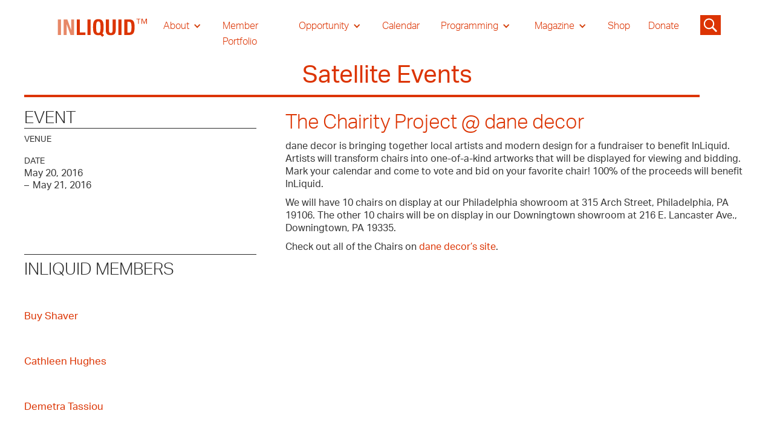

--- FILE ---
content_type: text/html
request_url: https://www.inliquid.org/satellite-events/the-chairity-project-dane-decor
body_size: 9943
content:
<!DOCTYPE html><!-- Last Published: Fri Jan 16 2026 22:30:53 GMT+0000 (Coordinated Universal Time) --><html data-wf-domain="www.inliquid.org" data-wf-page="635ecf0c60eb5a65c2a2a3fe" data-wf-site="611fb734b5bbb0491fb109f1" data-wf-collection="635ecf0c60eb5a836ca2a494" data-wf-item-slug="the-chairity-project-dane-decor"><head><meta charset="utf-8"/><title>The Chairity Project @ dane decor</title><meta content="The Chairity Project @ dane decor, May 20, 2016 - May 21, 2016. At dane decor: 216 E Lancaster Ave, Downingtown, PA. dane decor is bringing together local artists and modern design" name="description"/><meta content="The Chairity Project @ dane decor" property="og:title"/><meta content="The Chairity Project @ dane decor, May 20, 2016 - May 21, 2016. At dane decor: 216 E Lancaster Ave, Downingtown, PA. dane decor is bringing together local artists and modern design" property="og:description"/><meta content="https://cdn.prod.website-files.com/611fb734b5bbb0664cb10a18/635f951e61099ef44437965d_62f3eb2e425813c8cbd1e64c_harney2-2160x1080.jpeg" property="og:image"/><meta content="The Chairity Project @ dane decor" property="twitter:title"/><meta content="The Chairity Project @ dane decor, May 20, 2016 - May 21, 2016. At dane decor: 216 E Lancaster Ave, Downingtown, PA. dane decor is bringing together local artists and modern design" property="twitter:description"/><meta content="https://cdn.prod.website-files.com/611fb734b5bbb0664cb10a18/635f951e61099ef44437965d_62f3eb2e425813c8cbd1e64c_harney2-2160x1080.jpeg" property="twitter:image"/><meta property="og:type" content="website"/><meta content="summary_large_image" name="twitter:card"/><meta content="width=device-width, initial-scale=1" name="viewport"/><meta content="UA-22831184-1" name="google-site-verification"/><link href="https://cdn.prod.website-files.com/611fb734b5bbb0491fb109f1/css/inliquid-2.webflow.shared.69ffb8822.css" rel="stylesheet" type="text/css" integrity="sha384-af+4giRgVVR8DnsX4QoCGEzY0MjMqY+GLtelpb87N+Y05AbFW+n3NEzMMTCSR4k3" crossorigin="anonymous"/><script src="https://use.typekit.net/zak3wtp.js" type="text/javascript"></script><script type="text/javascript">try{Typekit.load();}catch(e){}</script><script type="text/javascript">!function(o,c){var n=c.documentElement,t=" w-mod-";n.className+=t+"js",("ontouchstart"in o||o.DocumentTouch&&c instanceof DocumentTouch)&&(n.className+=t+"touch")}(window,document);</script><link href="https://cdn.prod.website-files.com/611fb734b5bbb0491fb109f1/6364d67a2a3c8265aa54efda_cropped-favicon-32x32.png" rel="shortcut icon" type="image/x-icon"/><link href="https://cdn.prod.website-files.com/611fb734b5bbb0491fb109f1/6364d6d28ae88d72bd0e1280_cropped-favicon-192x192.png" rel="apple-touch-icon"/><!-- Google tag (gtag.js) -->
<script async src="https://www.googletagmanager.com/gtag/js?id=UA-22831184-1"></script>
<script>
  window.dataLayer = window.dataLayer || [];
  function gtag(){dataLayer.push(arguments);}
  gtag('js', new Date());

  gtag('config', 'UA-22831184-1');
</script>
<!-- [Attributes by Finsweet] CMS PrevNext -->
<script async src="https://cdn.jsdelivr.net/npm/@finsweet/attributes-cmsprevnext@1/cmsprevnext.js"></script>

<script async src="https://cdn.jsdelivr.net/npm/@finsweet/attributes-cmsload@1/cmsload.js"></script>

<!-- [Attributes by Finsweet] CMS Combine -->
<script async src="https://cdn.jsdelivr.net/npm/@finsweet/attributes-cmscombine@1/cmscombine.js"></script>

<style>#post_list{display: none;}</style><script type="text/javascript">window.__WEBFLOW_CURRENCY_SETTINGS = {"currencyCode":"USD","symbol":"$","decimal":".","fractionDigits":2,"group":",","template":"{{wf {\"path\":\"symbol\",\"type\":\"PlainText\"} }} {{wf {\"path\":\"amount\",\"type\":\"CommercePrice\"} }} {{wf {\"path\":\"currencyCode\",\"type\":\"PlainText\"} }}","hideDecimalForWholeNumbers":false};</script></head><body><div class="custom-lightbox"><div class="lightbox-container"><img src="https://cdn.prod.website-files.com/plugins/Basic/assets/placeholder.60f9b1840c.svg" loading="lazy" alt="" class="lightbox-image"/></div><div class="small-caption"><div class="lightbox-caption">This is some text inside of a div block.</div></div><div class="photo-strip-wrapper"><div class="photo-strip-row w-dyn-list"><script type="text/x-wf-template" id="wf-template-9531d01a-6967-7179-70b2-b1ffeba8f0cb">%3Cdiv%20role%3D%22listitem%22%20class%3D%22photo-strip-item%20w-dyn-item%20w-dyn-repeater-item%22%3E%3Ca%20href%3D%22%23%22%20class%3D%22photo-strip-thumb%20w-inline-block%22%3E%3Cimg%20src%3D%22%22%20loading%3D%22lazy%22%20alt%3D%22%22%20class%3D%22photo-thumbnail%20w-dyn-bind-empty%22%2F%3E%3C%2Fa%3E%3C%2Fdiv%3E</script><div role="list" class="photo-stirp w-dyn-items w-dyn-hide"></div><div class="w-dyn-empty"><div>No items found.</div></div></div></div><a data-w-id="9531d01a-6967-7179-70b2-b1ffeba8f0d2" href="#" class="close-lightbox">X</a></div><div class="custom-lightbox2"><div class="lightbox-container"><img src="https://cdn.prod.website-files.com/plugins/Basic/assets/placeholder.60f9b1840c.svg" loading="lazy" alt="" class="lightbox-image"/></div><div class="small-caption"><div class="lightbox-caption">This is some text inside of a div block.</div></div><div class="photo-strip-wrapper"><div class="photo-strip-row w-dyn-list"><script type="text/x-wf-template" id="wf-template-17dbe027-3362-d10d-4a3b-c1becb0394f3">%3Cdiv%20role%3D%22listitem%22%20class%3D%22photo-strip-item2%20w-dyn-item%20w-dyn-repeater-item%22%3E%3Ca%20href%3D%22%23%22%20class%3D%22photo-strip-thumb%20w-inline-block%22%3E%3Cimg%20src%3D%22%22%20loading%3D%22lazy%22%20alt%3D%22%22%20class%3D%22photo-thumbnail%20w-dyn-bind-empty%22%2F%3E%3C%2Fa%3E%3C%2Fdiv%3E</script><div role="list" class="photo-stirp w-dyn-items w-dyn-hide"></div><div class="w-dyn-empty"><div>No items found.</div></div></div></div><a data-w-id="17dbe027-3362-d10d-4a3b-c1becb0394fa" href="#" class="close-lightbox">X</a></div><div class="section__nav"><div class="block__nav"><div data-collapse="medium" data-animation="default" data-duration="400" data-easing="ease" data-easing2="ease" role="banner" class="navebar w-nav"><div class="container__nav w-container"><a href="/" class="nav__logolink w-nav-brand"><img src="https://cdn.prod.website-files.com/611fb734b5bbb0491fb109f1/611fb734b5bbb01a03b10a34_INLIQUID%20LOGO_Artboard%202.svg" loading="lazy" width="165" alt="Inliquid logo" class="logo__nav"/></a><nav role="navigation" class="nav__menu w-nav-menu"><div data-hover="true" data-delay="1" class="nav__link is--drop w-dropdown"><div class="nav__drop w-dropdown-toggle"><div class="nav__arrow w-icon-dropdown-toggle"></div><div class="nav__text is--white">About</div></div><nav class="nav__droplist w-dropdown-list"><a href="/about-folder/about" class="navdroplist__link is--white w-dropdown-link">About Us</a><a href="/donate" class="navdroplist__link w-dropdown-link">Donate</a><a href="/about-folder/everyone-is-a-collector" class="navdroplist__link w-dropdown-link">Everyone Is A Collector</a><a href="/about-folder/collaborative-partnership-application" class="navdroplist__link w-dropdown-link">Corporate Partnership &amp; Advisory</a><a href="/about-folder/artist-membership-application" class="navdroplist__link w-dropdown-link">Artist Membership Application</a><a href="/about-folder/artist-member-guide" class="navdroplist__link w-dropdown-link">Artist Membership Guide</a><a href="/about-folder/art-advisory-committee" class="navdroplist__link w-dropdown-link">Art Advisory Committee</a><a href="/about-folder/press" class="navdroplist__link w-dropdown-link">Press</a></nav></div><a href="/member-portfolio" class="nav__link is--red is--white w-nav-link">Member Portfolio</a><div data-hover="true" data-delay="0" class="nav__link is--drop w-dropdown"><div class="nav__drop w-dropdown-toggle"><div class="nav__arrow w-icon-dropdown-toggle"></div><div class="nav__text is--white">Opportunity</div></div><nav class="nav__droplist w-dropdown-list"><a href="/opportunity-folder/opportunities" class="navdroplist__link w-dropdown-link">Opportunities for Artist</a><a href="/opportunity-folder/resources" class="navdroplist__link w-dropdown-link">Resources for Artist</a></nav></div><a href="/calendar" class="nav__link is--red is--white w-nav-link">Calendar</a><div data-hover="true" data-delay="0" class="nav__link is--drop w-dropdown"><div class="nav__drop w-dropdown-toggle"><div class="nav__arrow w-icon-dropdown-toggle"></div><div class="nav__text is--white">Programming</div></div><nav class="nav__droplist w-dropdown-list"><a href="/programming/inliquid-gallery" class="navdroplist__link w-dropdown-link">InLiquid Gallery</a><a href="/programming/inliquid-special-events" class="navdroplist__link w-dropdown-link">InLiquid Special Events</a><a href="/programming/park-towne-place" class="navdroplist__link w-dropdown-link">Park Towne Place</a><a href="/programming/satellite" class="navdroplist__link w-dropdown-link">Satellite</a><a href="/marchforart" class="navdroplist__link w-dropdown-link">March for Art</a><a href="https://www.inliquid.org/aftcp" class="navdroplist__link w-dropdown-link">Art For The Cash Poor<br/></a><a href="https://www.inliquid.org/sora-west" class="navdroplist__link w-dropdown-link">SORA West</a></nav></div><div data-hover="true" data-delay="0" class="nav__link is--drop w-dropdown"><div class="nav__drop w-dropdown-toggle"><div class="nav__arrow w-icon-dropdown-toggle"></div><div class="nav__text is--white">Magazine</div></div><nav class="nav__droplist w-dropdown-list"><a href="/magazine" class="navdroplist__link w-dropdown-link">InLiquid Online Magazine</a><a href="/archival-history" class="navdroplist__link w-dropdown-link">Historic Journal</a></nav></div><a href="https://www.inliquid.org/shop" target="_blank" class="nav__link is--red is--white w-nav-link">Shop</a><a href="/donate" class="nav__link is--red is--white w-nav-link">Donate</a></nav><div class="search__icon"><img src="https://cdn.prod.website-files.com/611fb734b5bbb0491fb109f1/61c4ab6c54d0ca7e81eb2e1a_noun-search-3107569.svg" loading="lazy" width="40" data-w-id="0c3ddc6d-99cf-2f65-b076-d5daefb89ce9" alt="" class="search__icon-image"/><form action="/search" class="search-2 w-form"><input class="search-input w-input" maxlength="256" name="query" placeholder="Search…" type="search" id="search" required=""/><input type="submit" class="search-button-2 w-button" value="Go"/></form></div><div class="nav__menubutton is--arrowmove w-nav-button"><div class="nav__meunicon w-icon-nav-menu"></div></div></div></div></div></div><div class="page-wrapper"><div class="main-wrapper"><div class="section_header"><div class="padding-global"><div class="container-large"><div class="header_content"><div class="galleries-header_content-title"><h1>Satellite Events</h1></div><div class="keyline-4px background-color-red"></div></div></div></div></div><div class="section_event-content"><div class="padding-global"><div class="container-large"><div class="w-layout-grid event-content_grid"><div id="w-node-f383492a-3af7-e912-98e7-4854a287ed37-c2a2a3fe" class="event-content_sidebar-wrapper"><h3 id="head">EVENT</h3><div class="keyline-1px-2"></div><div class="event-content_sidebar-event-info"><div class="padding-bottom padding-small"><div class="text-size-small">VENUE</div><a href="#" class="text-size-regular w-dyn-bind-empty"></a></div><div class="padding-bottom padding-small"><div class="text-size-small">DATE</div><div class="text-size-regular">May 20, 2016</div><div class="date-div-block"><div class="text-size-regular">–</div><div class="text-size-regular end-date">May 21, 2016</div></div></div><div class="padding-bottom padding-small"><div class="text-size-small w-condition-invisible">HOURS</div><div class="text-size-regular w-dyn-bind-empty"></div></div><div class="padding-bottom padding-small"><div class="text-size-small w-condition-invisible">LOCATION</div><div class="text-size-regular w-dyn-bind-empty"></div><div class="text-size-regular w-dyn-bind-empty"></div></div><div class="padding-bottom padding-small"><a href="#" class="button-5 is-secondary w-condition-invisible w-button">Shop the Exhibition</a></div><a href="#" class="button-5 is-secondary w-condition-invisible w-button">Learn More</a></div><div class="event-content_sidebar-members"><div class="keyline-1px-2 background-color-red"></div><h3>INLIQUID MEMBERS</h3><div class="sidebar-members_names"><div class="w-dyn-list"><div role="list" class="w-dyn-items"><div role="listitem" class="w-dyn-item"><a href="/artist/shaver-buy" class="w-inline-block"><div class="text-size-medium">Buy Shaver</div></a></div><div role="listitem" class="w-dyn-item"><a href="/artist/hughes-cathleen" class="w-inline-block"><div class="text-size-medium">Cathleen Hughes</div></a></div><div role="listitem" class="w-dyn-item"><a href="/artist/tassiou-demetra" class="w-inline-block"><div class="text-size-medium">Demetra Tassiou</div></a></div><div role="listitem" class="w-dyn-item"><a href="/artist/poacelli-dolores" class="w-inline-block"><div class="text-size-medium">Dolores Poacelli</div></a></div><div role="listitem" class="w-dyn-item"><a href="/artist/halbert-nancy" class="w-inline-block"><div class="text-size-medium">Nancy E. F. Halbert</div></a></div><div role="listitem" class="w-dyn-item"><a href="/artist/lovitz-sandi" class="w-inline-block"><div class="text-size-medium">Sandi Neiman Lovitz</div></a></div><div role="listitem" class="w-dyn-item"><a href="/artist/benhaim-sandra" class="w-inline-block"><div class="text-size-medium">Sandra Benhaim</div></a></div></div></div></div></div><div class="event-content_sidebar-events"><div class="keyline-1px-2 w-condition-invisible"></div><h3 class="w-condition-invisible">ADDITIONAL EVENTS</h3><div class="events-content_rich-text w-dyn-bind-empty w-richtext"></div></div><div id="w-node-f383492a-3af7-e912-98e7-4854a287ed70-c2a2a3fe" class="event-content_space-info"><div class="keyline-1px-2 w-condition-invisible"></div><h3 class="w-dyn-bind-empty"></h3><p class="w-dyn-bind-empty"></p></div></div><div id="w-node-f383492a-3af7-e912-98e7-4854a287ed76-c2a2a3fe" class="events-content_main-content"><h2 id="head">The Chairity Project @ dane decor</h2><div class="text-rich-text w-richtext"><h6>dane decor is bringing together local artists and modern design for a fundraiser to benefit InLiquid. Artists will transform chairs into one-of-a-kind artworks that will be displayed for viewing and bidding. Mark your calendar and come to vote and bid on your favorite chair! 100% of the proceeds will benefit InLiquid.</h6><h6>We will have 10 chairs on display at our Philadelphia showroom at 315 Arch Street, Philadelphia, PA 19106. The other 10 chairs will be on display in our Downingtown showroom at 216 E. Lancaster Ave., Downingtown, PA 19335.</h6><h6>Check out all of the Chairs on <a href="http://www.danedecor.com/product-category/chairity-project/" target="_blank">dane decor’s site</a>.</h6><h6><br/></h6><h6>‍</h6></div></div></div></div></div></div><div class="section_header"><div class="padding-global"><div class="container-large"><div class="block__body"></div></div></div></div><div class="section_video-content"><div class="padding-global"><div class="container-large"><div class="video-content_video-wrapper"><div class="padding-bottom padding-xsmall"><h3 class="w-condition-invisible">Video</h3></div><div class="video-4 w-dyn-bind-empty w-video w-embed"></div></div></div></div></div><div class="section_gallery-1"><div class="padding-global"><div class="container-large"><div class="block__exgallery"><div><h3 class="padding-bottom padding-xsmall w-condition-invisible">Selected Work</h3></div><div class="collection__galleryone-ex w-dyn-list"><script type="text/x-wf-template" id="wf-template-f383492a-3af7-e912-98e7-4854a287ed9a">%3Cdiv%20role%3D%22listitem%22%20class%3D%22custom-lightbox-thumb%20w-dyn-item%20w-dyn-repeater-item%22%3E%3Cdiv%20class%3D%22grid-image-div-200%22%3E%3Cimg%20alt%3D%22%22%20loading%3D%22lazy%22%20data-w-id%3D%22f383492a-3af7-e912-98e7-4854a287ed9d%22%20src%3D%22%22%20class%3D%22lightbox-thumbex%20w-dyn-bind-empty%22%2F%3E%3C%2Fdiv%3E%3C%2Fdiv%3E</script><div role="list" class="grid-list--3col w-dyn-items w-dyn-hide"></div><div class="empty-state w-dyn-empty"><div>No items found.</div></div></div></div></div></div></div><div class="section_gallery-2"><div class="padding-global"><div class="container-large"><div class="block__exgallery"><div><h3 class="padding-bottom padding-xsmall w-condition-invisible">Exhibition Documentation</h3></div><div class="collection__gallerytwo-ex w-dyn-list"><script type="text/x-wf-template" id="wf-template-f383492a-3af7-e912-98e7-4854a287eda9">%3Cdiv%20role%3D%22listitem%22%20class%3D%22custom-lightbox-thumb2%20w-dyn-item%20w-dyn-repeater-item%22%3E%3Cdiv%20class%3D%22grid-image-250-div%22%3E%3Cimg%20alt%3D%22%22%20loading%3D%22lazy%22%20data-w-id%3D%22f383492a-3af7-e912-98e7-4854a287edac%22%20src%3D%22%22%20class%3D%22lightbox-thumbex2%20w-dyn-bind-empty%22%2F%3E%3C%2Fdiv%3E%3C%2Fdiv%3E</script><div role="list" class="grid-list--4col w-dyn-items w-dyn-hide"></div><div class="empty-state w-dyn-empty"><div>No items found.</div></div></div></div></div></div></div><div class="section_header"><div class="padding-global"><div class="container-large"><div class="fs-prevnext-row"><div id="w-node-f383492a-3af7-e912-98e7-4854a287edb4-c2a2a3fe" class="fs-prevnext_item"><div class="text-size-regular">Previous</div><div fs-cmsprevnext-element="previous" class="fs-prevnext_insert-post"></div><div fs-cmsprevnext-element="previous-empty" class="fs-prevnext_insert-post is-empty-state"><div fs-cmsprevnext-element="previous-empty">This is the start of the list</div></div></div><div id="w-node-f383492a-3af7-e912-98e7-4854a287edbb-c2a2a3fe" class="fs-prevnext_item is--right-justified"><div class="text-size-regular">Next</div><div fs-cmsprevnext-element="next" class="fs-prevnext_insert-post"></div><div fs-cmsprevnext-element="next-empty" class="fs-prevnext_insert-post is-empty-state"><div fs-cmsprevnext-element="next-empty">This is the end of the list</div></div></div></div><div class="block__gallery"><div class="w-dyn-list"><div fs-cmsload-mode="render-all" fs-cmsprevnext-element="list" fs-cmsload-element="list" role="list" class="grid-list--3col-small w-dyn-items"><div role="listitem" class="w-dyn-item"><a href="/satellite-events/mirjam-seeger-at-east-market" class="w-inline-block"><div class="heading-style-h4 is-red-text">Mirjam Seeger</div></a></div><div role="listitem" class="w-dyn-item"><a href="/satellite-events/resilient-grounds" class="w-inline-block"><div class="heading-style-h4 is-red-text">Resilient Grounds</div></a></div><div role="listitem" class="w-dyn-item"><a href="/satellite-events/paulownia-tableau" class="w-inline-block"><div class="heading-style-h4 is-red-text">Paulownia Tableau</div></a></div><div role="listitem" class="w-dyn-item"><a href="/satellite-events/living-colors" class="w-inline-block"><div class="heading-style-h4 is-red-text">Living Colors</div></a></div><div role="listitem" class="w-dyn-item"><a href="/satellite-events/on-the-land-in-the-sea" class="w-inline-block"><div class="heading-style-h4 is-red-text">On the Land, In the Sea</div></a></div><div role="listitem" class="w-dyn-item"><a href="/satellite-events/decoding-color" class="w-inline-block"><div class="heading-style-h4 is-red-text">Decoding Color </div></a></div><div role="listitem" class="w-dyn-item"><a href="/satellite-events/undercurrent" class="w-inline-block"><div class="heading-style-h4 is-red-text">Undercurrent</div></a></div><div role="listitem" class="w-dyn-item"><a href="/satellite-events/reimagined-street-scenes" class="w-inline-block"><div class="heading-style-h4 is-red-text">Reimagined Street Scenes </div></a></div><div role="listitem" class="w-dyn-item"><a href="/satellite-events/from-the-earth-we-rise" class="w-inline-block"><div class="heading-style-h4 is-red-text">From the Earth, We Rise </div></a></div><div role="listitem" class="w-dyn-item"><a href="/satellite-events/shop-inliquid-at-the-hyatt-centric" class="w-inline-block"><div class="heading-style-h4 is-red-text">Shop InLiquid at the Hyatt Centric</div></a></div><div role="listitem" class="w-dyn-item"><a href="/satellite-events/jaime-alvarez-and-marta-sanchez-at-the-hyatt" class="w-inline-block"><div class="heading-style-h4 is-red-text">Jaime Alvarez and Marta Sanchez at the Hyatt</div></a></div><div role="listitem" class="w-dyn-item"><a href="/satellite-events/growing-towards-the-sun" class="w-inline-block"><div class="heading-style-h4 is-red-text">Growing Towards the Sun</div></a></div><div role="listitem" class="w-dyn-item"><a href="/satellite-events/expression-of-memory" class="w-inline-block"><div class="heading-style-h4 is-red-text">Expressions of Memory</div></a></div><div role="listitem" class="w-dyn-item"><a href="/satellite-events/inliquid-returns-an-invitational-show" class="w-inline-block"><div class="heading-style-h4 is-red-text">Inliquid Returns: An Invitational Show</div></a></div><div role="listitem" class="w-dyn-item"><a href="/satellite-events/the-hues-that-guide-us" class="w-inline-block"><div class="heading-style-h4 is-red-text">The Hues that Guide Us </div></a></div><div role="listitem" class="w-dyn-item"><a href="/satellite-events/unforeseen-matter" class="w-inline-block"><div class="heading-style-h4 is-red-text">Unforeseen Matter </div></a></div><div role="listitem" class="w-dyn-item"><a href="/satellite-events/shelter-from-the-storm" class="w-inline-block"><div class="heading-style-h4 is-red-text">Shelter from the Storm</div></a></div><div role="listitem" class="w-dyn-item"><a href="/satellite-events/a-quiet-roar" class="w-inline-block"><div class="heading-style-h4 is-red-text">A Quiet Roar</div></a></div><div role="listitem" class="w-dyn-item"><a href="/satellite-events/a-handbuilt-city" class="w-inline-block"><div class="heading-style-h4 is-red-text">A Handbuilt City </div></a></div><div role="listitem" class="w-dyn-item"><a href="/satellite-events/just-a-moment" class="w-inline-block"><div class="heading-style-h4 is-red-text">Just a Moment </div></a></div><div role="listitem" class="w-dyn-item"><a href="/satellite-events/the-edge-of-abstraction" class="w-inline-block"><div class="heading-style-h4 is-red-text">The Edge of Abstraction </div></a></div><div role="listitem" class="w-dyn-item"><a href="/satellite-events/echos-of-change-origin" class="w-inline-block"><div class="heading-style-h4 is-red-text">Echoes of Change &amp; Origin</div></a></div><div role="listitem" class="w-dyn-item"><a href="/satellite-events/lift" class="w-inline-block"><div class="heading-style-h4 is-red-text">Lift </div></a></div><div role="listitem" class="w-dyn-item"><a href="/satellite-events/flux-form" class="w-inline-block"><div class="heading-style-h4 is-red-text">Flux &amp; Form</div></a></div><div role="listitem" class="w-dyn-item"><a href="/satellite-events/inliquid-laurel" class="w-inline-block"><div class="heading-style-h4 is-red-text">InLiquid at the Laurel</div></a></div><div role="listitem" class="w-dyn-item"><a href="/satellite-events/light-through-a-glass-spring" class="w-inline-block"><div class="heading-style-h4 is-red-text">light through a glass spring</div></a></div><div role="listitem" class="w-dyn-item"><a href="/satellite-events/the-fissure-in-the-flame" class="w-inline-block"><div class="heading-style-h4 is-red-text">The Fissure in the Flame</div></a></div><div role="listitem" class="w-dyn-item"><a href="/satellite-events/kurt-moyer" class="w-inline-block"><div class="heading-style-h4 is-red-text">Kurt Moyer</div></a></div><div role="listitem" class="w-dyn-item"><a href="/satellite-events/liquid-light" class="w-inline-block"><div class="heading-style-h4 is-red-text">Liquid Light</div></a></div><div role="listitem" class="w-dyn-item"><a href="/satellite-events/notion-notion" class="w-inline-block"><div class="heading-style-h4 is-red-text">Notion Notion</div></a></div><div role="listitem" class="w-dyn-item"><a href="/satellite-events/in-time-with-time" class="w-inline-block"><div class="heading-style-h4 is-red-text">In Time, With Time</div></a></div><div role="listitem" class="w-dyn-item"><a href="/satellite-events/everything-in-between" class="w-inline-block"><div class="heading-style-h4 is-red-text">Everything In Between</div></a></div><div role="listitem" class="w-dyn-item"><a href="/satellite-events/mercurial-tension" class="w-inline-block"><div class="heading-style-h4 is-red-text">Mercurial Tension</div></a></div><div role="listitem" class="w-dyn-item"><a href="/satellite-events/sneaky-pink-room" class="w-inline-block"><div class="heading-style-h4 is-red-text">Sneaky Pink Room</div></a></div><div role="listitem" class="w-dyn-item"><a href="/satellite-events/sentido-de-lugar" class="w-inline-block"><div class="heading-style-h4 is-red-text">Sentido de un Lugar</div></a></div><div role="listitem" class="w-dyn-item"><a href="/satellite-events/core-connections" class="w-inline-block"><div class="heading-style-h4 is-red-text">Core Connections</div></a></div><div role="listitem" class="w-dyn-item"><a href="/satellite-events/inliquid-toasts-25" class="w-inline-block"><div class="heading-style-h4 is-red-text">INLIQUID TOASTS 25</div></a></div><div role="listitem" class="w-dyn-item"><a href="/satellite-events/chromatic-rhythm" class="w-inline-block"><div class="heading-style-h4 is-red-text">Chromatic Rhythm</div></a></div><div role="listitem" class="w-dyn-item"><a href="/satellite-events/the-weight-of-ash" class="w-inline-block"><div class="heading-style-h4 is-red-text">The Weight of Ash</div></a></div><div role="listitem" class="w-dyn-item"><a href="/satellite-events/solar-flare" class="w-inline-block"><div class="heading-style-h4 is-red-text">Solar Flare</div></a></div><div role="listitem" class="w-dyn-item"><a href="/satellite-events/pair-in-process" class="w-inline-block"><div class="heading-style-h4 is-red-text">Pair in Process</div></a></div><div role="listitem" class="w-dyn-item"><a href="/satellite-events/color-fields" class="w-inline-block"><div class="heading-style-h4 is-red-text">Color Fields</div></a></div><div role="listitem" class="w-dyn-item"><a href="/satellite-events/bundle-in-repose-by-allison-hudson" class="w-inline-block"><div class="heading-style-h4 is-red-text">&quot;Bundle in Repose&quot; by Allison Hudson</div></a></div><div role="listitem" class="w-dyn-item"><a href="/satellite-events/harmonic-dissonance" class="w-inline-block"><div class="heading-style-h4 is-red-text">Harmonic Dissonance</div></a></div><div role="listitem" class="w-dyn-item"><a href="/satellite-events/jasmine-alleger" class="w-inline-block"><div class="heading-style-h4 is-red-text">Jasmine Alleger: Paintings of  Beloved Philly Music Venues and More</div></a></div><div role="listitem" class="w-dyn-item"><a href="/satellite-events/psychic-migrations" class="w-inline-block"><div class="heading-style-h4 is-red-text">Psychic Migrations</div></a></div><div role="listitem" class="w-dyn-item"><a href="/satellite-events/justin-snow" class="w-inline-block"><div class="heading-style-h4 is-red-text">Justin Snow</div></a></div><div role="listitem" class="w-dyn-item"><a href="/satellite-events/paper-spirit-by-laura-colussi" class="w-inline-block"><div class="heading-style-h4 is-red-text">&quot;paper spirit&quot; by Laura Colussi</div></a></div><div role="listitem" class="w-dyn-item"><a href="/satellite-events/earth-sky-water" class="w-inline-block"><div class="heading-style-h4 is-red-text">Earth, Sky, Water</div></a></div><div role="listitem" class="w-dyn-item"><a href="/satellite-events/climate-conversations-postcard-make-in" class="w-inline-block"><div class="heading-style-h4 is-red-text">Climate Conversations Postcard Make-In</div></a></div><div role="listitem" class="w-dyn-item"><a href="/satellite-events/palmistry-by-pamela-tudor" class="w-inline-block"><div class="heading-style-h4 is-red-text">&quot;Palmistry&quot; by Pamela Tudor </div></a></div><div role="listitem" class="w-dyn-item"><a href="/satellite-events/shiny-objects" class="w-inline-block"><div class="heading-style-h4 is-red-text">Shiny Objects</div></a></div><div role="listitem" class="w-dyn-item"><a href="/satellite-events/on-and-back" class="w-inline-block"><div class="heading-style-h4 is-red-text">On and Back</div></a></div><div role="listitem" class="w-dyn-item"><a href="/satellite-events/social-entropy" class="w-inline-block"><div class="heading-style-h4 is-red-text">Social Entropy</div></a></div><div role="listitem" class="w-dyn-item"><a href="/satellite-events/let-the-record-show" class="w-inline-block"><div class="heading-style-h4 is-red-text">Let The Record Show</div></a></div><div role="listitem" class="w-dyn-item"><a href="/satellite-events/rebirth" class="w-inline-block"><div class="heading-style-h4 is-red-text">Rebirth</div></a></div><div role="listitem" class="w-dyn-item"><a href="/satellite-events/imagined-beyonds" class="w-inline-block"><div class="heading-style-h4 is-red-text">Imagined Beyonds</div></a></div><div role="listitem" class="w-dyn-item"><a href="/satellite-events/cyclical-adjournment" class="w-inline-block"><div class="heading-style-h4 is-red-text">Cyclical Adjournment</div></a></div><div role="listitem" class="w-dyn-item"><a href="/satellite-events/whispering-leaves" class="w-inline-block"><div class="heading-style-h4 is-red-text">Whispering Leaves</div></a></div><div role="listitem" class="w-dyn-item"><a href="/satellite-events/unquiet-fury" class="w-inline-block"><div class="heading-style-h4 is-red-text">Unquiet Fury: the Women&#x27;s Uprising in Iran</div></a></div><div role="listitem" class="w-dyn-item"><a href="/satellite-events/spatial-relations" class="w-inline-block"><div class="heading-style-h4 is-red-text">Spatial Relations</div></a></div><div role="listitem" class="w-dyn-item"><a href="/satellite-events/the-walking-in-between" class="w-inline-block"><div class="heading-style-h4 is-red-text">The Walking In Between</div></a></div><div role="listitem" class="w-dyn-item"><a href="/satellite-events/raking-light" class="w-inline-block"><div class="heading-style-h4 is-red-text">Raking Light</div></a></div><div role="listitem" class="w-dyn-item"><a href="/satellite-events/colorways" class="w-inline-block"><div class="heading-style-h4 is-red-text">Colorways</div></a></div><div role="listitem" class="w-dyn-item"><a href="/satellite-events/moments-between" class="w-inline-block"><div class="heading-style-h4 is-red-text">Moments Between</div></a></div><div role="listitem" class="w-dyn-item"><a href="/satellite-events/inki-the-octopus" class="w-inline-block"><div class="heading-style-h4 is-red-text">Inki the Octopus</div></a></div><div role="listitem" class="w-dyn-item"><a href="/satellite-events/craftnow-2022-symposium" class="w-inline-block"><div class="heading-style-h4 is-red-text">CraftNOW 2022 Symposium</div></a></div><div role="listitem" class="w-dyn-item"><a href="/satellite-events/peace-of-home" class="w-inline-block"><div class="heading-style-h4 is-red-text">Peace of Home</div></a></div><div role="listitem" class="w-dyn-item"><a href="/satellite-events/caligiuri-and-gribaudo" class="w-inline-block"><div class="heading-style-h4 is-red-text">Caligiuri and Gribaudo</div></a></div><div role="listitem" class="w-dyn-item"><a href="/satellite-events/idyll" class="w-inline-block"><div class="heading-style-h4 is-red-text">idyll</div></a></div><div role="listitem" class="w-dyn-item"><a href="/satellite-events/textural-geometries" class="w-inline-block"><div class="heading-style-h4 is-red-text">Textural Geometries</div></a></div><div role="listitem" class="w-dyn-item"><a href="/satellite-events/synesthesia" class="w-inline-block"><div class="heading-style-h4 is-red-text">Synesthesia</div></a></div><div role="listitem" class="w-dyn-item"><a href="/satellite-events/lighting-up-the-dead" class="w-inline-block"><div class="heading-style-h4 is-red-text">Lighting Up the Dead</div></a></div><div role="listitem" class="w-dyn-item"><a href="/satellite-events/brecher-king-smith" class="w-inline-block"><div class="heading-style-h4 is-red-text">Brecher, King, &amp; Smith</div></a></div><div role="listitem" class="w-dyn-item"><a href="/satellite-events/fade-to-gist" class="w-inline-block"><div class="heading-style-h4 is-red-text">Fade to Gist</div></a></div><div role="listitem" class="w-dyn-item"><a href="/satellite-events/manzella-and-murray" class="w-inline-block"><div class="heading-style-h4 is-red-text">Manzella and Murray</div></a></div><div role="listitem" class="w-dyn-item"><a href="/satellite-events/land-feels-and-beach-front-properties" class="w-inline-block"><div class="heading-style-h4 is-red-text">Land-Feels and Beach Front Properties</div></a></div><div role="listitem" class="w-dyn-item"><a href="/satellite-events/gorsen-and-howell-white" class="w-inline-block"><div class="heading-style-h4 is-red-text">Gorsen and Howell White</div></a></div><div role="listitem" class="w-dyn-item"><a href="/satellite-events/massuch-tassiou" class="w-inline-block"><div class="heading-style-h4 is-red-text">Massuch &amp; Tassiou</div></a></div><div role="listitem" class="w-dyn-item"><a href="/satellite-events/color-in-exuberance" class="w-inline-block"><div class="heading-style-h4 is-red-text">Color in Exuberance</div></a></div><div role="listitem" class="w-dyn-item"><a href="/satellite-events/mcharg-oliva-and-opshinsky" class="w-inline-block"><div class="heading-style-h4 is-red-text">McHarg, Oliva, and Opshinsky</div></a></div><div role="listitem" class="w-dyn-item"><a href="/satellite-events/she-dreamt-she-was" class="w-inline-block"><div class="heading-style-h4 is-red-text">She Dreamt She Was…</div></a></div><div role="listitem" class="w-dyn-item"><a href="/satellite-events/suspension" class="w-inline-block"><div class="heading-style-h4 is-red-text">Suspension</div></a></div><div role="listitem" class="w-dyn-item"><a href="/satellite-events/sculpture-in-the-glen-iii" class="w-inline-block"><div class="heading-style-h4 is-red-text">Sculpture in the Glen III</div></a></div><div role="listitem" class="w-dyn-item"><a href="/satellite-events/inliquid-at-meadowbrook-art-in-the-garden" class="w-inline-block"><div class="heading-style-h4 is-red-text">InLiquid at Meadowbrook: Art in the Garden</div></a></div><div role="listitem" class="w-dyn-item"><a href="/satellite-events/help-me" class="w-inline-block"><div class="heading-style-h4 is-red-text">Help Me!</div></a></div><div role="listitem" class="w-dyn-item"><a href="/satellite-events/wind-fellowship-exhibition-2021" class="w-inline-block"><div class="heading-style-h4 is-red-text">Wind Fellowship Exhibition 2021</div></a></div><div role="listitem" class="w-dyn-item"><a href="/satellite-events/billig-marimow" class="w-inline-block"><div class="heading-style-h4 is-red-text">Billig &amp; Marimow</div></a></div><div role="listitem" class="w-dyn-item"><a href="/satellite-events/in-pomerium" class="w-inline-block"><div class="heading-style-h4 is-red-text">In Pomerium</div></a></div><div role="listitem" class="w-dyn-item"><a href="/satellite-events/kevin-broad-peter-cunicelli" class="w-inline-block"><div class="heading-style-h4 is-red-text">Kevin Broad &amp; Peter Cunicelli</div></a></div><div role="listitem" class="w-dyn-item"><a href="/satellite-events/elyce-abrams-at-east-market" class="w-inline-block"><div class="heading-style-h4 is-red-text">Elyce Abrams at East Market</div></a></div><div role="listitem" class="w-dyn-item"><a href="/satellite-events/the-face-of-another" class="w-inline-block"><div class="heading-style-h4 is-red-text">The Face of Another</div></a></div><div role="listitem" class="w-dyn-item"><a href="/satellite-events/andrea-lyons-and-gerry-tuten" class="w-inline-block"><div class="heading-style-h4 is-red-text">Andrea Lyons and Gerry Tuten</div></a></div><div role="listitem" class="w-dyn-item"><a href="/satellite-events/safety" class="w-inline-block"><div class="heading-style-h4 is-red-text">Safety</div></a></div><div role="listitem" class="w-dyn-item"><a href="/satellite-events/susan-shipley" class="w-inline-block"><div class="heading-style-h4 is-red-text">Susan Shipley</div></a></div><div role="listitem" class="w-dyn-item"><a href="/satellite-events/jason-starin-sol" class="w-inline-block"><div class="heading-style-h4 is-red-text">Jason Starin: SOL</div></a></div><div role="listitem" class="w-dyn-item"><a href="/satellite-events/nature-escapade" class="w-inline-block"><div class="heading-style-h4 is-red-text">Nature Escapade</div></a></div><div role="listitem" class="w-dyn-item"><a href="/satellite-events/disentangled-yesterday" class="w-inline-block"><div class="heading-style-h4 is-red-text">Disentangled Yesterday</div></a></div><div role="listitem" class="w-dyn-item"><a href="/satellite-events/muslin-and-pieri" class="w-inline-block"><div class="heading-style-h4 is-red-text">Muslin and Pieri</div></a></div><div role="listitem" class="w-dyn-item"><a href="/satellite-events/landscape-in-her-mind" class="w-inline-block"><div class="heading-style-h4 is-red-text">Landscape in Her Mind</div></a></div></div></div></div></div></div></div><div class="section__next-prev"></div></div></div><div class="section__footer"><div class="block__footer"><div class="w-layout-grid footer__grid"><ul role="list" class="footerlist__inliquid is--redtext w-list-unstyled"><li class="footer__listitem is--red-text"><h4 class="is--bold"><a href="/programming/inliquid-special-events" class="footer__link is--red-text"><strong class="foot__bold">InLiquid</strong></a></h4></li><li class="footer__listitem"><div class="p--small is--lead is--red">Crane Arts<br/>Studio #314 <br/>1400 North American Street<br/>Philadelphia, PA 19122<br/>(215) 235-3405</div></li><li class="footer__listitem"><div class="p--small is--red">Office hours: <br/>Monday through Friday<br/>10 am – 6 pm<br/>(by appointment only)</div></li><li class="p--small"><div class="p--small"><a href="/contact" class="footer__link is--red-text"><strong>Contact Us</strong></a></div></li><li class="p--small"><div class="p--small"><a href="/donate" class="footer__link is--red-text"><strong>Donate</strong></a></div></li></ul><ul role="list" class="footerlist__inliquid is--redtext w-list-unstyled"><li class="footer__listitem is--red-text"><h4 class="is--bold"><a href="/about-folder/about" class="footer__link is--red-text"><strong class="foot__bold">Participate</strong></a></h4></li><li class="footer__listitem is--red-text is--leding"><a href="/about-folder/everyone-is-a-collector" class="footer__textlink is--redtext">Everyone Is A Collector</a></li><li class="footer__listitem is--leading"><a href="/about-folder/collaborative-partnership-application" class="footer__textlink is--redtext">Collaborative Partnership</a></li><li class="footer__listitem is--leading"><a href="/about-folder/artist-membership-application" class="footer__textlink is--redtext">Membership</a></li><li class="footer__listitem is--leading"><a href="https://www.inliquid.org/aftcp" class="footer__textlink is--redtext">Art For the Cash Poor</a></li><li class="footer__listitem"><a href="https://mailchi.mp/c61f5d780491/new-master-list-landing-page" target="_blank" class="footer__button w-button">Sign up for the Newsletter</a></li></ul><ul role="list" class="footerlist__gallery is--grey w-list-unstyled"><li class="footer__listitem"><h4 class="is--bold"><a href="/programming/inliquid-gallery" class="footer__link is--red-text"><strong class="foot__bold is--grey">InLiquid Gallery</strong></a></h4></li><li class="footer__listitem"><a href="#" class="p--small is--lead is--grey">Crane Arts<br/>Gallery 108<br/>1400 North American Street<br/>Philadelphia, PA 19122<br/></a></li><li class="footer__listitem"><div class="p--small is--grey">Hours<br/>Wednesday – Saturday,<br/>noon – 6 pm</div></li><li class="footer__listitem"><a href="/programming/inliquid-gallery" class="p--small is--grey">Current Exhibits</a></li></ul><ul id="w-node-ba81009d-7655-c45b-9014-103e49b09ce6-49b09cb0" role="list" class="footerlist__support is--bluetext w-list-unstyled"><li class="footer__listitem is--blue-text"><h4 class="is--bold"><strong class="foot__bold is--blue">Major Funding Provided By</strong></h4></li><li class="footer__listitem is--leading"><a href="https://arts.gov" class="footer__textlink is--bluetext is__space10">The National Endowment for the Arts</a></li><li class="footer__listitem is--leading"><a href="https://www.arts.pa.gov/Pages/default.aspx" class="footer__textlink is--bluetext">The Pennsylvania Council on the Arts</a></li><li class="footer__listitem is--leading"><a href="https://penntreatyssd.org/" class="footer__textlink is--bluetext">Penn Treaty Special Services District</a></li><li class="footer__listitem is--leading"><a href="https://www.philaculturalfund.org/" class="footer__textlink is--bluetext">Philadelphia Cultural Fund</a></li><li class="footer__listitem is--leading"><a href="#" class="footer__textlink is--bluetext">The InLiquid Board of Directors</a></li><li class="footer__listitem is--leading"><a href="#" class="footer__textlink is--bluetext">Friends of InLiquid</a></li></ul><ul id="w-node-ba81009d-7655-c45b-9014-103e49b09cf0-49b09cb0" role="list" class="footerlist__sm is--redtext w-list-unstyled"><li class="footer__listitem"><a href="https://www.facebook.com/InLiquid/" target="_blank" class="footerblock__link w-inline-block"><img src="https://cdn.prod.website-files.com/611fb734b5bbb0491fb109f1/611fb734b5bbb0a81bb10a25_SM_logos_face.png" loading="lazy" width="25" alt="This is the Facebook link." class="facebook"/></a></li><li class="footer__listitem"><a href="https://twitter.com/inliquidart" target="_blank" class="footerblock__link w-inline-block"><img src="https://cdn.prod.website-files.com/611fb734b5bbb0491fb109f1/611fb734b5bbb0ed2cb10a33_SM_logos_Twit.png" loading="lazy" width="20" alt="This is a Twitter link.
" class="tweet"/></a></li><li class="footer__listitem"><a href="https://www.instagram.com/inliquidart/" target="_blank" class="footerblock__link w-inline-block"><img src="https://cdn.prod.website-files.com/611fb734b5bbb0491fb109f1/611fb734b5bbb06193b10a27_SM_logos_Inst.png" loading="lazy" width="25" alt="This is an Instagram link." class="instagram"/></a></li><li class="footer__listitem"><a href="https://www.artsy.net/partner/inliquid" target="_blank" class="footerblock__link w-inline-block"><img src="https://cdn.prod.website-files.com/611fb734b5bbb0491fb109f1/611fb734b5bbb02582b10a74_Artsy.png" loading="lazy" width="24" sizes="(max-width: 991px) 23.984375px, (max-width: 1439px) 2vw, (max-width: 1919px) 23.984375px, 1vw" alt="" srcset="https://cdn.prod.website-files.com/611fb734b5bbb0491fb109f1/611fb734b5bbb02582b10a74_Artsy-p-500.png 500w, https://cdn.prod.website-files.com/611fb734b5bbb0491fb109f1/611fb734b5bbb02582b10a74_Artsy.png 601w" class="artsy"/></a></li></ul></div></div></div><script src="https://d3e54v103j8qbb.cloudfront.net/js/jquery-3.5.1.min.dc5e7f18c8.js?site=611fb734b5bbb0491fb109f1" type="text/javascript" integrity="sha256-9/aliU8dGd2tb6OSsuzixeV4y/faTqgFtohetphbbj0=" crossorigin="anonymous"></script><script src="https://cdn.prod.website-files.com/611fb734b5bbb0491fb109f1/js/webflow.schunk.1a807f015b216e46.js" type="text/javascript" integrity="sha384-oY4R8SfnVBTWnix6ULiWbZs/5tyRyxEiWcG+WrT3unnu5pmfsIYJEraZcyFVlvND" crossorigin="anonymous"></script><script src="https://cdn.prod.website-files.com/611fb734b5bbb0491fb109f1/js/webflow.schunk.7a4ff61491ae7f57.js" type="text/javascript" integrity="sha384-oJs++GZ8vMjEeKsulz73KKBU+xZ/XL/kH7qNmShtZSMwLt4ZWGQVZpuPFqg1CKYF" crossorigin="anonymous"></script><script src="https://cdn.prod.website-files.com/611fb734b5bbb0491fb109f1/js/webflow.078470ba.85565755dad1cd5a.js" type="text/javascript" integrity="sha384-FD9nom4+Ba/BerkSHEKUllgt/q1r31Rt5jsa8L7Me8jfnUNljrZolxo6dlV3Y18j" crossorigin="anonymous"></script>  <script>(function(d){var s = d.createElement("script");s.setAttribute("data-account", "FuKePVf5rH");s.setAttribute("src", "https://cdn.userway.org/widget.js");(d.body || d.head).appendChild(s);})(document)</script><noscript>Please ensure Javascript is enabled for purposes of <a href="https://userway.org">website accessibility</a></noscript>

<script>
var smallcaption = '',
	lightboximage = '',
  eq = '';

$('.custom-lightbox-thumb').on('click', function(){
  eq = $(this).index();
	$('.custom-lightbox').find('.photo-strip-item:eq('+eq+')').trigger('click');
  console.log(eq);
	$('body').css('overflow','hidden');
});

$('.photo-strip-item').on('click', function(){
	$('.photo-strip-item').removeClass('active');
	$(this).addClass('active');
	smallcaption = $(this).find('img').attr('alt');
	lightboximage = $(this).find('img').attr('src');
	$('.small-caption').text(smallcaption);
	$('.lightbox-image').attr('src',lightboximage);
})

$('.close-lightbox').on('click', function(){
  $('body').css('overflow','visible');
});

</script>

<script>

var smallcaption = '',
	lightboximage = '',
  eq = '';

$('.custom-lightbox-thumb2').on('click', function(){
  eq = $(this).index();
	$('.custom-lightbox2').find('.photo-strip-item2:eq('+eq+')').trigger('click');
  console.log(eq);
	$('body').css('overflow','hidden');
});

$('.photo-strip-item2').on('click', function(){
	$('.photo-strip-item2').removeClass('active');
	$(this).addClass('active');
	smallcaption = $(this).find('img').attr('alt');
	lightboximage = $(this).find('img').attr('src');
	$('.small-caption').text(smallcaption);
	$('.lightbox-image').attr('src',lightboximage);
})

$('.close-lightbox').on('click', function(){
  $('body').css('overflow','visible');
});
</script></body></html>

--- FILE ---
content_type: text/css
request_url: https://cdn.prod.website-files.com/611fb734b5bbb0491fb109f1/css/inliquid-2.webflow.shared.69ffb8822.css
body_size: 42550
content:
html {
  -webkit-text-size-adjust: 100%;
  -ms-text-size-adjust: 100%;
  font-family: sans-serif;
}

body {
  margin: 0;
}

article, aside, details, figcaption, figure, footer, header, hgroup, main, menu, nav, section, summary {
  display: block;
}

audio, canvas, progress, video {
  vertical-align: baseline;
  display: inline-block;
}

audio:not([controls]) {
  height: 0;
  display: none;
}

[hidden], template {
  display: none;
}

a {
  background-color: #0000;
}

a:active, a:hover {
  outline: 0;
}

abbr[title] {
  border-bottom: 1px dotted;
}

b, strong {
  font-weight: bold;
}

dfn {
  font-style: italic;
}

h1 {
  margin: .67em 0;
  font-size: 2em;
}

mark {
  color: #000;
  background: #ff0;
}

small {
  font-size: 80%;
}

sub, sup {
  vertical-align: baseline;
  font-size: 75%;
  line-height: 0;
  position: relative;
}

sup {
  top: -.5em;
}

sub {
  bottom: -.25em;
}

img {
  border: 0;
}

svg:not(:root) {
  overflow: hidden;
}

hr {
  box-sizing: content-box;
  height: 0;
}

pre {
  overflow: auto;
}

code, kbd, pre, samp {
  font-family: monospace;
  font-size: 1em;
}

button, input, optgroup, select, textarea {
  color: inherit;
  font: inherit;
  margin: 0;
}

button {
  overflow: visible;
}

button, select {
  text-transform: none;
}

button, html input[type="button"], input[type="reset"] {
  -webkit-appearance: button;
  cursor: pointer;
}

button[disabled], html input[disabled] {
  cursor: default;
}

button::-moz-focus-inner, input::-moz-focus-inner {
  border: 0;
  padding: 0;
}

input {
  line-height: normal;
}

input[type="checkbox"], input[type="radio"] {
  box-sizing: border-box;
  padding: 0;
}

input[type="number"]::-webkit-inner-spin-button, input[type="number"]::-webkit-outer-spin-button {
  height: auto;
}

input[type="search"] {
  -webkit-appearance: none;
}

input[type="search"]::-webkit-search-cancel-button, input[type="search"]::-webkit-search-decoration {
  -webkit-appearance: none;
}

legend {
  border: 0;
  padding: 0;
}

textarea {
  overflow: auto;
}

optgroup {
  font-weight: bold;
}

table {
  border-collapse: collapse;
  border-spacing: 0;
}

td, th {
  padding: 0;
}

@font-face {
  font-family: webflow-icons;
  src: url("[data-uri]") format("truetype");
  font-weight: normal;
  font-style: normal;
}

[class^="w-icon-"], [class*=" w-icon-"] {
  speak: none;
  font-variant: normal;
  text-transform: none;
  -webkit-font-smoothing: antialiased;
  -moz-osx-font-smoothing: grayscale;
  font-style: normal;
  font-weight: normal;
  line-height: 1;
  font-family: webflow-icons !important;
}

.w-icon-slider-right:before {
  content: "";
}

.w-icon-slider-left:before {
  content: "";
}

.w-icon-nav-menu:before {
  content: "";
}

.w-icon-arrow-down:before, .w-icon-dropdown-toggle:before {
  content: "";
}

.w-icon-file-upload-remove:before {
  content: "";
}

.w-icon-file-upload-icon:before {
  content: "";
}

* {
  box-sizing: border-box;
}

html {
  height: 100%;
}

body {
  color: #333;
  background-color: #fff;
  min-height: 100%;
  margin: 0;
  font-family: Arial, sans-serif;
  font-size: 14px;
  line-height: 20px;
}

img {
  vertical-align: middle;
  max-width: 100%;
  display: inline-block;
}

html.w-mod-touch * {
  background-attachment: scroll !important;
}

.w-block {
  display: block;
}

.w-inline-block {
  max-width: 100%;
  display: inline-block;
}

.w-clearfix:before, .w-clearfix:after {
  content: " ";
  grid-area: 1 / 1 / 2 / 2;
  display: table;
}

.w-clearfix:after {
  clear: both;
}

.w-hidden {
  display: none;
}

.w-button {
  color: #fff;
  line-height: inherit;
  cursor: pointer;
  background-color: #3898ec;
  border: 0;
  border-radius: 0;
  padding: 9px 15px;
  text-decoration: none;
  display: inline-block;
}

input.w-button {
  -webkit-appearance: button;
}

html[data-w-dynpage] [data-w-cloak] {
  color: #0000 !important;
}

.w-code-block {
  margin: unset;
}

pre.w-code-block code {
  all: inherit;
}

.w-optimization {
  display: contents;
}

.w-webflow-badge, .w-webflow-badge > img {
  box-sizing: unset;
  width: unset;
  height: unset;
  max-height: unset;
  max-width: unset;
  min-height: unset;
  min-width: unset;
  margin: unset;
  padding: unset;
  float: unset;
  clear: unset;
  border: unset;
  border-radius: unset;
  background: unset;
  background-image: unset;
  background-position: unset;
  background-size: unset;
  background-repeat: unset;
  background-origin: unset;
  background-clip: unset;
  background-attachment: unset;
  background-color: unset;
  box-shadow: unset;
  transform: unset;
  direction: unset;
  font-family: unset;
  font-weight: unset;
  color: unset;
  font-size: unset;
  line-height: unset;
  font-style: unset;
  font-variant: unset;
  text-align: unset;
  letter-spacing: unset;
  -webkit-text-decoration: unset;
  text-decoration: unset;
  text-indent: unset;
  text-transform: unset;
  list-style-type: unset;
  text-shadow: unset;
  vertical-align: unset;
  cursor: unset;
  white-space: unset;
  word-break: unset;
  word-spacing: unset;
  word-wrap: unset;
  transition: unset;
}

.w-webflow-badge {
  white-space: nowrap;
  cursor: pointer;
  box-shadow: 0 0 0 1px #0000001a, 0 1px 3px #0000001a;
  visibility: visible !important;
  opacity: 1 !important;
  z-index: 2147483647 !important;
  color: #aaadb0 !important;
  overflow: unset !important;
  background-color: #fff !important;
  border-radius: 3px !important;
  width: auto !important;
  height: auto !important;
  margin: 0 !important;
  padding: 6px !important;
  font-size: 12px !important;
  line-height: 14px !important;
  text-decoration: none !important;
  display: inline-block !important;
  position: fixed !important;
  inset: auto 12px 12px auto !important;
  transform: none !important;
}

.w-webflow-badge > img {
  position: unset;
  visibility: unset !important;
  opacity: 1 !important;
  vertical-align: middle !important;
  display: inline-block !important;
}

h1, h2, h3, h4, h5, h6 {
  margin-bottom: 10px;
  font-weight: bold;
}

h1 {
  margin-top: 20px;
  font-size: 38px;
  line-height: 44px;
}

h2 {
  margin-top: 20px;
  font-size: 32px;
  line-height: 36px;
}

h3 {
  margin-top: 20px;
  font-size: 24px;
  line-height: 30px;
}

h4 {
  margin-top: 10px;
  font-size: 18px;
  line-height: 24px;
}

h5 {
  margin-top: 10px;
  font-size: 14px;
  line-height: 20px;
}

h6 {
  margin-top: 10px;
  font-size: 12px;
  line-height: 18px;
}

p {
  margin-top: 0;
  margin-bottom: 10px;
}

blockquote {
  border-left: 5px solid #e2e2e2;
  margin: 0 0 10px;
  padding: 10px 20px;
  font-size: 18px;
  line-height: 22px;
}

figure {
  margin: 0 0 10px;
}

figcaption {
  text-align: center;
  margin-top: 5px;
}

ul, ol {
  margin-top: 0;
  margin-bottom: 10px;
  padding-left: 40px;
}

.w-list-unstyled {
  padding-left: 0;
  list-style: none;
}

.w-embed:before, .w-embed:after {
  content: " ";
  grid-area: 1 / 1 / 2 / 2;
  display: table;
}

.w-embed:after {
  clear: both;
}

.w-video {
  width: 100%;
  padding: 0;
  position: relative;
}

.w-video iframe, .w-video object, .w-video embed {
  border: none;
  width: 100%;
  height: 100%;
  position: absolute;
  top: 0;
  left: 0;
}

fieldset {
  border: 0;
  margin: 0;
  padding: 0;
}

button, [type="button"], [type="reset"] {
  cursor: pointer;
  -webkit-appearance: button;
  border: 0;
}

.w-form {
  margin: 0 0 15px;
}

.w-form-done {
  text-align: center;
  background-color: #ddd;
  padding: 20px;
  display: none;
}

.w-form-fail {
  background-color: #ffdede;
  margin-top: 10px;
  padding: 10px;
  display: none;
}

label {
  margin-bottom: 5px;
  font-weight: bold;
  display: block;
}

.w-input, .w-select {
  color: #333;
  vertical-align: middle;
  background-color: #fff;
  border: 1px solid #ccc;
  width: 100%;
  height: 38px;
  margin-bottom: 10px;
  padding: 8px 12px;
  font-size: 14px;
  line-height: 1.42857;
  display: block;
}

.w-input::placeholder, .w-select::placeholder {
  color: #999;
}

.w-input:focus, .w-select:focus {
  border-color: #3898ec;
  outline: 0;
}

.w-input[disabled], .w-select[disabled], .w-input[readonly], .w-select[readonly], fieldset[disabled] .w-input, fieldset[disabled] .w-select {
  cursor: not-allowed;
}

.w-input[disabled]:not(.w-input-disabled), .w-select[disabled]:not(.w-input-disabled), .w-input[readonly], .w-select[readonly], fieldset[disabled]:not(.w-input-disabled) .w-input, fieldset[disabled]:not(.w-input-disabled) .w-select {
  background-color: #eee;
}

textarea.w-input, textarea.w-select {
  height: auto;
}

.w-select {
  background-color: #f3f3f3;
}

.w-select[multiple] {
  height: auto;
}

.w-form-label {
  cursor: pointer;
  margin-bottom: 0;
  font-weight: normal;
  display: inline-block;
}

.w-radio {
  margin-bottom: 5px;
  padding-left: 20px;
  display: block;
}

.w-radio:before, .w-radio:after {
  content: " ";
  grid-area: 1 / 1 / 2 / 2;
  display: table;
}

.w-radio:after {
  clear: both;
}

.w-radio-input {
  float: left;
  margin: 3px 0 0 -20px;
  line-height: normal;
}

.w-file-upload {
  margin-bottom: 10px;
  display: block;
}

.w-file-upload-input {
  opacity: 0;
  z-index: -100;
  width: .1px;
  height: .1px;
  position: absolute;
  overflow: hidden;
}

.w-file-upload-default, .w-file-upload-uploading, .w-file-upload-success {
  color: #333;
  display: inline-block;
}

.w-file-upload-error {
  margin-top: 10px;
  display: block;
}

.w-file-upload-default.w-hidden, .w-file-upload-uploading.w-hidden, .w-file-upload-error.w-hidden, .w-file-upload-success.w-hidden {
  display: none;
}

.w-file-upload-uploading-btn {
  cursor: pointer;
  background-color: #fafafa;
  border: 1px solid #ccc;
  margin: 0;
  padding: 8px 12px;
  font-size: 14px;
  font-weight: normal;
  display: flex;
}

.w-file-upload-file {
  background-color: #fafafa;
  border: 1px solid #ccc;
  flex-grow: 1;
  justify-content: space-between;
  margin: 0;
  padding: 8px 9px 8px 11px;
  display: flex;
}

.w-file-upload-file-name {
  font-size: 14px;
  font-weight: normal;
  display: block;
}

.w-file-remove-link {
  cursor: pointer;
  width: auto;
  height: auto;
  margin-top: 3px;
  margin-left: 10px;
  padding: 3px;
  display: block;
}

.w-icon-file-upload-remove {
  margin: auto;
  font-size: 10px;
}

.w-file-upload-error-msg {
  color: #ea384c;
  padding: 2px 0;
  display: inline-block;
}

.w-file-upload-info {
  padding: 0 12px;
  line-height: 38px;
  display: inline-block;
}

.w-file-upload-label {
  cursor: pointer;
  background-color: #fafafa;
  border: 1px solid #ccc;
  margin: 0;
  padding: 8px 12px;
  font-size: 14px;
  font-weight: normal;
  display: inline-block;
}

.w-icon-file-upload-icon, .w-icon-file-upload-uploading {
  width: 20px;
  margin-right: 8px;
  display: inline-block;
}

.w-icon-file-upload-uploading {
  height: 20px;
}

.w-container {
  max-width: 940px;
  margin-left: auto;
  margin-right: auto;
}

.w-container:before, .w-container:after {
  content: " ";
  grid-area: 1 / 1 / 2 / 2;
  display: table;
}

.w-container:after {
  clear: both;
}

.w-container .w-row {
  margin-left: -10px;
  margin-right: -10px;
}

.w-row:before, .w-row:after {
  content: " ";
  grid-area: 1 / 1 / 2 / 2;
  display: table;
}

.w-row:after {
  clear: both;
}

.w-row .w-row {
  margin-left: 0;
  margin-right: 0;
}

.w-col {
  float: left;
  width: 100%;
  min-height: 1px;
  padding-left: 10px;
  padding-right: 10px;
  position: relative;
}

.w-col .w-col {
  padding-left: 0;
  padding-right: 0;
}

.w-col-1 {
  width: 8.33333%;
}

.w-col-2 {
  width: 16.6667%;
}

.w-col-3 {
  width: 25%;
}

.w-col-4 {
  width: 33.3333%;
}

.w-col-5 {
  width: 41.6667%;
}

.w-col-6 {
  width: 50%;
}

.w-col-7 {
  width: 58.3333%;
}

.w-col-8 {
  width: 66.6667%;
}

.w-col-9 {
  width: 75%;
}

.w-col-10 {
  width: 83.3333%;
}

.w-col-11 {
  width: 91.6667%;
}

.w-col-12 {
  width: 100%;
}

.w-hidden-main {
  display: none !important;
}

@media screen and (max-width: 991px) {
  .w-container {
    max-width: 728px;
  }

  .w-hidden-main {
    display: inherit !important;
  }

  .w-hidden-medium {
    display: none !important;
  }

  .w-col-medium-1 {
    width: 8.33333%;
  }

  .w-col-medium-2 {
    width: 16.6667%;
  }

  .w-col-medium-3 {
    width: 25%;
  }

  .w-col-medium-4 {
    width: 33.3333%;
  }

  .w-col-medium-5 {
    width: 41.6667%;
  }

  .w-col-medium-6 {
    width: 50%;
  }

  .w-col-medium-7 {
    width: 58.3333%;
  }

  .w-col-medium-8 {
    width: 66.6667%;
  }

  .w-col-medium-9 {
    width: 75%;
  }

  .w-col-medium-10 {
    width: 83.3333%;
  }

  .w-col-medium-11 {
    width: 91.6667%;
  }

  .w-col-medium-12 {
    width: 100%;
  }

  .w-col-stack {
    width: 100%;
    left: auto;
    right: auto;
  }
}

@media screen and (max-width: 767px) {
  .w-hidden-main, .w-hidden-medium {
    display: inherit !important;
  }

  .w-hidden-small {
    display: none !important;
  }

  .w-row, .w-container .w-row {
    margin-left: 0;
    margin-right: 0;
  }

  .w-col {
    width: 100%;
    left: auto;
    right: auto;
  }

  .w-col-small-1 {
    width: 8.33333%;
  }

  .w-col-small-2 {
    width: 16.6667%;
  }

  .w-col-small-3 {
    width: 25%;
  }

  .w-col-small-4 {
    width: 33.3333%;
  }

  .w-col-small-5 {
    width: 41.6667%;
  }

  .w-col-small-6 {
    width: 50%;
  }

  .w-col-small-7 {
    width: 58.3333%;
  }

  .w-col-small-8 {
    width: 66.6667%;
  }

  .w-col-small-9 {
    width: 75%;
  }

  .w-col-small-10 {
    width: 83.3333%;
  }

  .w-col-small-11 {
    width: 91.6667%;
  }

  .w-col-small-12 {
    width: 100%;
  }
}

@media screen and (max-width: 479px) {
  .w-container {
    max-width: none;
  }

  .w-hidden-main, .w-hidden-medium, .w-hidden-small {
    display: inherit !important;
  }

  .w-hidden-tiny {
    display: none !important;
  }

  .w-col {
    width: 100%;
  }

  .w-col-tiny-1 {
    width: 8.33333%;
  }

  .w-col-tiny-2 {
    width: 16.6667%;
  }

  .w-col-tiny-3 {
    width: 25%;
  }

  .w-col-tiny-4 {
    width: 33.3333%;
  }

  .w-col-tiny-5 {
    width: 41.6667%;
  }

  .w-col-tiny-6 {
    width: 50%;
  }

  .w-col-tiny-7 {
    width: 58.3333%;
  }

  .w-col-tiny-8 {
    width: 66.6667%;
  }

  .w-col-tiny-9 {
    width: 75%;
  }

  .w-col-tiny-10 {
    width: 83.3333%;
  }

  .w-col-tiny-11 {
    width: 91.6667%;
  }

  .w-col-tiny-12 {
    width: 100%;
  }
}

.w-widget {
  position: relative;
}

.w-widget-map {
  width: 100%;
  height: 400px;
}

.w-widget-map label {
  width: auto;
  display: inline;
}

.w-widget-map img {
  max-width: inherit;
}

.w-widget-map .gm-style-iw {
  text-align: center;
}

.w-widget-map .gm-style-iw > button {
  display: none !important;
}

.w-widget-twitter {
  overflow: hidden;
}

.w-widget-twitter-count-shim {
  vertical-align: top;
  text-align: center;
  background: #fff;
  border: 1px solid #758696;
  border-radius: 3px;
  width: 28px;
  height: 20px;
  display: inline-block;
  position: relative;
}

.w-widget-twitter-count-shim * {
  pointer-events: none;
  -webkit-user-select: none;
  user-select: none;
}

.w-widget-twitter-count-shim .w-widget-twitter-count-inner {
  text-align: center;
  color: #999;
  font-family: serif;
  font-size: 15px;
  line-height: 12px;
  position: relative;
}

.w-widget-twitter-count-shim .w-widget-twitter-count-clear {
  display: block;
  position: relative;
}

.w-widget-twitter-count-shim.w--large {
  width: 36px;
  height: 28px;
}

.w-widget-twitter-count-shim.w--large .w-widget-twitter-count-inner {
  font-size: 18px;
  line-height: 18px;
}

.w-widget-twitter-count-shim:not(.w--vertical) {
  margin-left: 5px;
  margin-right: 8px;
}

.w-widget-twitter-count-shim:not(.w--vertical).w--large {
  margin-left: 6px;
}

.w-widget-twitter-count-shim:not(.w--vertical):before, .w-widget-twitter-count-shim:not(.w--vertical):after {
  content: " ";
  pointer-events: none;
  border: solid #0000;
  width: 0;
  height: 0;
  position: absolute;
  top: 50%;
  left: 0;
}

.w-widget-twitter-count-shim:not(.w--vertical):before {
  border-width: 4px;
  border-color: #75869600 #5d6c7b #75869600 #75869600;
  margin-top: -4px;
  margin-left: -9px;
}

.w-widget-twitter-count-shim:not(.w--vertical).w--large:before {
  border-width: 5px;
  margin-top: -5px;
  margin-left: -10px;
}

.w-widget-twitter-count-shim:not(.w--vertical):after {
  border-width: 4px;
  border-color: #fff0 #fff #fff0 #fff0;
  margin-top: -4px;
  margin-left: -8px;
}

.w-widget-twitter-count-shim:not(.w--vertical).w--large:after {
  border-width: 5px;
  margin-top: -5px;
  margin-left: -9px;
}

.w-widget-twitter-count-shim.w--vertical {
  width: 61px;
  height: 33px;
  margin-bottom: 8px;
}

.w-widget-twitter-count-shim.w--vertical:before, .w-widget-twitter-count-shim.w--vertical:after {
  content: " ";
  pointer-events: none;
  border: solid #0000;
  width: 0;
  height: 0;
  position: absolute;
  top: 100%;
  left: 50%;
}

.w-widget-twitter-count-shim.w--vertical:before {
  border-width: 5px;
  border-color: #5d6c7b #75869600 #75869600;
  margin-left: -5px;
}

.w-widget-twitter-count-shim.w--vertical:after {
  border-width: 4px;
  border-color: #fff #fff0 #fff0;
  margin-left: -4px;
}

.w-widget-twitter-count-shim.w--vertical .w-widget-twitter-count-inner {
  font-size: 18px;
  line-height: 22px;
}

.w-widget-twitter-count-shim.w--vertical.w--large {
  width: 76px;
}

.w-background-video {
  color: #fff;
  height: 500px;
  position: relative;
  overflow: hidden;
}

.w-background-video > video {
  object-fit: cover;
  z-index: -100;
  background-position: 50%;
  background-size: cover;
  width: 100%;
  height: 100%;
  margin: auto;
  position: absolute;
  inset: -100%;
}

.w-background-video > video::-webkit-media-controls-start-playback-button {
  -webkit-appearance: none;
  display: none !important;
}

.w-background-video--control {
  background-color: #0000;
  padding: 0;
  position: absolute;
  bottom: 1em;
  right: 1em;
}

.w-background-video--control > [hidden] {
  display: none !important;
}

.w-slider {
  text-align: center;
  clear: both;
  -webkit-tap-highlight-color: #0000;
  tap-highlight-color: #0000;
  background: #ddd;
  height: 300px;
  position: relative;
}

.w-slider-mask {
  z-index: 1;
  white-space: nowrap;
  height: 100%;
  display: block;
  position: relative;
  left: 0;
  right: 0;
  overflow: hidden;
}

.w-slide {
  vertical-align: top;
  white-space: normal;
  text-align: left;
  width: 100%;
  height: 100%;
  display: inline-block;
  position: relative;
}

.w-slider-nav {
  z-index: 2;
  text-align: center;
  -webkit-tap-highlight-color: #0000;
  tap-highlight-color: #0000;
  height: 40px;
  margin: auto;
  padding-top: 10px;
  position: absolute;
  inset: auto 0 0;
}

.w-slider-nav.w-round > div {
  border-radius: 100%;
}

.w-slider-nav.w-num > div {
  font-size: inherit;
  line-height: inherit;
  width: auto;
  height: auto;
  padding: .2em .5em;
}

.w-slider-nav.w-shadow > div {
  box-shadow: 0 0 3px #3336;
}

.w-slider-nav-invert {
  color: #fff;
}

.w-slider-nav-invert > div {
  background-color: #2226;
}

.w-slider-nav-invert > div.w-active {
  background-color: #222;
}

.w-slider-dot {
  cursor: pointer;
  background-color: #fff6;
  width: 1em;
  height: 1em;
  margin: 0 3px .5em;
  transition: background-color .1s, color .1s;
  display: inline-block;
  position: relative;
}

.w-slider-dot.w-active {
  background-color: #fff;
}

.w-slider-dot:focus {
  outline: none;
  box-shadow: 0 0 0 2px #fff;
}

.w-slider-dot:focus.w-active {
  box-shadow: none;
}

.w-slider-arrow-left, .w-slider-arrow-right {
  cursor: pointer;
  color: #fff;
  -webkit-tap-highlight-color: #0000;
  tap-highlight-color: #0000;
  -webkit-user-select: none;
  user-select: none;
  width: 80px;
  margin: auto;
  font-size: 40px;
  position: absolute;
  inset: 0;
  overflow: hidden;
}

.w-slider-arrow-left [class^="w-icon-"], .w-slider-arrow-right [class^="w-icon-"], .w-slider-arrow-left [class*=" w-icon-"], .w-slider-arrow-right [class*=" w-icon-"] {
  position: absolute;
}

.w-slider-arrow-left:focus, .w-slider-arrow-right:focus {
  outline: 0;
}

.w-slider-arrow-left {
  z-index: 3;
  right: auto;
}

.w-slider-arrow-right {
  z-index: 4;
  left: auto;
}

.w-icon-slider-left, .w-icon-slider-right {
  width: 1em;
  height: 1em;
  margin: auto;
  inset: 0;
}

.w-slider-aria-label {
  clip: rect(0 0 0 0);
  border: 0;
  width: 1px;
  height: 1px;
  margin: -1px;
  padding: 0;
  position: absolute;
  overflow: hidden;
}

.w-slider-force-show {
  display: block !important;
}

.w-dropdown {
  text-align: left;
  z-index: 900;
  margin-left: auto;
  margin-right: auto;
  display: inline-block;
  position: relative;
}

.w-dropdown-btn, .w-dropdown-toggle, .w-dropdown-link {
  vertical-align: top;
  color: #222;
  text-align: left;
  white-space: nowrap;
  margin-left: auto;
  margin-right: auto;
  padding: 20px;
  text-decoration: none;
  position: relative;
}

.w-dropdown-toggle {
  -webkit-user-select: none;
  user-select: none;
  cursor: pointer;
  padding-right: 40px;
  display: inline-block;
}

.w-dropdown-toggle:focus {
  outline: 0;
}

.w-icon-dropdown-toggle {
  width: 1em;
  height: 1em;
  margin: auto 20px auto auto;
  position: absolute;
  top: 0;
  bottom: 0;
  right: 0;
}

.w-dropdown-list {
  background: #ddd;
  min-width: 100%;
  display: none;
  position: absolute;
}

.w-dropdown-list.w--open {
  display: block;
}

.w-dropdown-link {
  color: #222;
  padding: 10px 20px;
  display: block;
}

.w-dropdown-link.w--current {
  color: #0082f3;
}

.w-dropdown-link:focus {
  outline: 0;
}

@media screen and (max-width: 767px) {
  .w-nav-brand {
    padding-left: 10px;
  }
}

.w-lightbox-backdrop {
  cursor: auto;
  letter-spacing: normal;
  text-indent: 0;
  text-shadow: none;
  text-transform: none;
  visibility: visible;
  white-space: normal;
  word-break: normal;
  word-spacing: normal;
  word-wrap: normal;
  color: #fff;
  text-align: center;
  z-index: 2000;
  opacity: 0;
  -webkit-user-select: none;
  -moz-user-select: none;
  -webkit-tap-highlight-color: transparent;
  background: #000000e6;
  outline: 0;
  font-family: Helvetica Neue, Helvetica, Ubuntu, Segoe UI, Verdana, sans-serif;
  font-size: 17px;
  font-style: normal;
  font-weight: 300;
  line-height: 1.2;
  list-style: disc;
  position: fixed;
  inset: 0;
  -webkit-transform: translate(0);
}

.w-lightbox-backdrop, .w-lightbox-container {
  -webkit-overflow-scrolling: touch;
  height: 100%;
  overflow: auto;
}

.w-lightbox-content {
  height: 100vh;
  position: relative;
  overflow: hidden;
}

.w-lightbox-view {
  opacity: 0;
  width: 100vw;
  height: 100vh;
  position: absolute;
}

.w-lightbox-view:before {
  content: "";
  height: 100vh;
}

.w-lightbox-group, .w-lightbox-group .w-lightbox-view, .w-lightbox-group .w-lightbox-view:before {
  height: 86vh;
}

.w-lightbox-frame, .w-lightbox-view:before {
  vertical-align: middle;
  display: inline-block;
}

.w-lightbox-figure {
  margin: 0;
  position: relative;
}

.w-lightbox-group .w-lightbox-figure {
  cursor: pointer;
}

.w-lightbox-img {
  width: auto;
  max-width: none;
  height: auto;
}

.w-lightbox-image {
  float: none;
  max-width: 100vw;
  max-height: 100vh;
  display: block;
}

.w-lightbox-group .w-lightbox-image {
  max-height: 86vh;
}

.w-lightbox-caption {
  text-align: left;
  text-overflow: ellipsis;
  white-space: nowrap;
  background: #0006;
  padding: .5em 1em;
  position: absolute;
  bottom: 0;
  left: 0;
  right: 0;
  overflow: hidden;
}

.w-lightbox-embed {
  width: 100%;
  height: 100%;
  position: absolute;
  inset: 0;
}

.w-lightbox-control {
  cursor: pointer;
  background-position: center;
  background-repeat: no-repeat;
  background-size: 24px;
  width: 4em;
  transition: all .3s;
  position: absolute;
  top: 0;
}

.w-lightbox-left {
  background-image: url("[data-uri]");
  display: none;
  bottom: 0;
  left: 0;
}

.w-lightbox-right {
  background-image: url("[data-uri]");
  display: none;
  bottom: 0;
  right: 0;
}

.w-lightbox-close {
  background-image: url("[data-uri]");
  background-size: 18px;
  height: 2.6em;
  right: 0;
}

.w-lightbox-strip {
  white-space: nowrap;
  padding: 0 1vh;
  line-height: 0;
  position: absolute;
  bottom: 0;
  left: 0;
  right: 0;
  overflow: auto hidden;
}

.w-lightbox-item {
  box-sizing: content-box;
  cursor: pointer;
  width: 10vh;
  padding: 2vh 1vh;
  display: inline-block;
  -webkit-transform: translate3d(0, 0, 0);
}

.w-lightbox-active {
  opacity: .3;
}

.w-lightbox-thumbnail {
  background: #222;
  height: 10vh;
  position: relative;
  overflow: hidden;
}

.w-lightbox-thumbnail-image {
  position: absolute;
  top: 0;
  left: 0;
}

.w-lightbox-thumbnail .w-lightbox-tall {
  width: 100%;
  top: 50%;
  transform: translate(0, -50%);
}

.w-lightbox-thumbnail .w-lightbox-wide {
  height: 100%;
  left: 50%;
  transform: translate(-50%);
}

.w-lightbox-spinner {
  box-sizing: border-box;
  border: 5px solid #0006;
  border-radius: 50%;
  width: 40px;
  height: 40px;
  margin-top: -20px;
  margin-left: -20px;
  animation: .8s linear infinite spin;
  position: absolute;
  top: 50%;
  left: 50%;
}

.w-lightbox-spinner:after {
  content: "";
  border: 3px solid #0000;
  border-bottom-color: #fff;
  border-radius: 50%;
  position: absolute;
  inset: -4px;
}

.w-lightbox-hide {
  display: none;
}

.w-lightbox-noscroll {
  overflow: hidden;
}

@media (min-width: 768px) {
  .w-lightbox-content {
    height: 96vh;
    margin-top: 2vh;
  }

  .w-lightbox-view, .w-lightbox-view:before {
    height: 96vh;
  }

  .w-lightbox-group, .w-lightbox-group .w-lightbox-view, .w-lightbox-group .w-lightbox-view:before {
    height: 84vh;
  }

  .w-lightbox-image {
    max-width: 96vw;
    max-height: 96vh;
  }

  .w-lightbox-group .w-lightbox-image {
    max-width: 82.3vw;
    max-height: 84vh;
  }

  .w-lightbox-left, .w-lightbox-right {
    opacity: .5;
    display: block;
  }

  .w-lightbox-close {
    opacity: .8;
  }

  .w-lightbox-control:hover {
    opacity: 1;
  }
}

.w-lightbox-inactive, .w-lightbox-inactive:hover {
  opacity: 0;
}

.w-richtext:before, .w-richtext:after {
  content: " ";
  grid-area: 1 / 1 / 2 / 2;
  display: table;
}

.w-richtext:after {
  clear: both;
}

.w-richtext[contenteditable="true"]:before, .w-richtext[contenteditable="true"]:after {
  white-space: initial;
}

.w-richtext ol, .w-richtext ul {
  overflow: hidden;
}

.w-richtext .w-richtext-figure-selected.w-richtext-figure-type-video div:after, .w-richtext .w-richtext-figure-selected[data-rt-type="video"] div:after, .w-richtext .w-richtext-figure-selected.w-richtext-figure-type-image div, .w-richtext .w-richtext-figure-selected[data-rt-type="image"] div {
  outline: 2px solid #2895f7;
}

.w-richtext figure.w-richtext-figure-type-video > div:after, .w-richtext figure[data-rt-type="video"] > div:after {
  content: "";
  display: none;
  position: absolute;
  inset: 0;
}

.w-richtext figure {
  max-width: 60%;
  position: relative;
}

.w-richtext figure > div:before {
  cursor: default !important;
}

.w-richtext figure img {
  width: 100%;
}

.w-richtext figure figcaption.w-richtext-figcaption-placeholder {
  opacity: .6;
}

.w-richtext figure div {
  color: #0000;
  font-size: 0;
}

.w-richtext figure.w-richtext-figure-type-image, .w-richtext figure[data-rt-type="image"] {
  display: table;
}

.w-richtext figure.w-richtext-figure-type-image > div, .w-richtext figure[data-rt-type="image"] > div {
  display: inline-block;
}

.w-richtext figure.w-richtext-figure-type-image > figcaption, .w-richtext figure[data-rt-type="image"] > figcaption {
  caption-side: bottom;
  display: table-caption;
}

.w-richtext figure.w-richtext-figure-type-video, .w-richtext figure[data-rt-type="video"] {
  width: 60%;
  height: 0;
}

.w-richtext figure.w-richtext-figure-type-video iframe, .w-richtext figure[data-rt-type="video"] iframe {
  width: 100%;
  height: 100%;
  position: absolute;
  top: 0;
  left: 0;
}

.w-richtext figure.w-richtext-figure-type-video > div, .w-richtext figure[data-rt-type="video"] > div {
  width: 100%;
}

.w-richtext figure.w-richtext-align-center {
  clear: both;
  margin-left: auto;
  margin-right: auto;
}

.w-richtext figure.w-richtext-align-center.w-richtext-figure-type-image > div, .w-richtext figure.w-richtext-align-center[data-rt-type="image"] > div {
  max-width: 100%;
}

.w-richtext figure.w-richtext-align-normal {
  clear: both;
}

.w-richtext figure.w-richtext-align-fullwidth {
  text-align: center;
  clear: both;
  width: 100%;
  max-width: 100%;
  margin-left: auto;
  margin-right: auto;
  display: block;
}

.w-richtext figure.w-richtext-align-fullwidth > div {
  padding-bottom: inherit;
  display: inline-block;
}

.w-richtext figure.w-richtext-align-fullwidth > figcaption {
  display: block;
}

.w-richtext figure.w-richtext-align-floatleft {
  float: left;
  clear: none;
  margin-right: 15px;
}

.w-richtext figure.w-richtext-align-floatright {
  float: right;
  clear: none;
  margin-left: 15px;
}

.w-nav {
  z-index: 1000;
  background: #ddd;
  position: relative;
}

.w-nav:before, .w-nav:after {
  content: " ";
  grid-area: 1 / 1 / 2 / 2;
  display: table;
}

.w-nav:after {
  clear: both;
}

.w-nav-brand {
  float: left;
  color: #333;
  text-decoration: none;
  position: relative;
}

.w-nav-link {
  vertical-align: top;
  color: #222;
  text-align: left;
  margin-left: auto;
  margin-right: auto;
  padding: 20px;
  text-decoration: none;
  display: inline-block;
  position: relative;
}

.w-nav-link.w--current {
  color: #0082f3;
}

.w-nav-menu {
  float: right;
  position: relative;
}

[data-nav-menu-open] {
  text-align: center;
  background: #c8c8c8;
  min-width: 200px;
  position: absolute;
  top: 100%;
  left: 0;
  right: 0;
  overflow: visible;
  display: block !important;
}

.w--nav-link-open {
  display: block;
  position: relative;
}

.w-nav-overlay {
  width: 100%;
  display: none;
  position: absolute;
  top: 100%;
  left: 0;
  right: 0;
  overflow: hidden;
}

.w-nav-overlay [data-nav-menu-open] {
  top: 0;
}

.w-nav[data-animation="over-left"] .w-nav-overlay {
  width: auto;
}

.w-nav[data-animation="over-left"] .w-nav-overlay, .w-nav[data-animation="over-left"] [data-nav-menu-open] {
  z-index: 1;
  top: 0;
  right: auto;
}

.w-nav[data-animation="over-right"] .w-nav-overlay {
  width: auto;
}

.w-nav[data-animation="over-right"] .w-nav-overlay, .w-nav[data-animation="over-right"] [data-nav-menu-open] {
  z-index: 1;
  top: 0;
  left: auto;
}

.w-nav-button {
  float: right;
  cursor: pointer;
  -webkit-tap-highlight-color: #0000;
  tap-highlight-color: #0000;
  -webkit-user-select: none;
  user-select: none;
  padding: 18px;
  font-size: 24px;
  display: none;
  position: relative;
}

.w-nav-button:focus {
  outline: 0;
}

.w-nav-button.w--open {
  color: #fff;
  background-color: #c8c8c8;
}

.w-nav[data-collapse="all"] .w-nav-menu {
  display: none;
}

.w-nav[data-collapse="all"] .w-nav-button, .w--nav-dropdown-open, .w--nav-dropdown-toggle-open {
  display: block;
}

.w--nav-dropdown-list-open {
  position: static;
}

@media screen and (max-width: 991px) {
  .w-nav[data-collapse="medium"] .w-nav-menu {
    display: none;
  }

  .w-nav[data-collapse="medium"] .w-nav-button {
    display: block;
  }
}

@media screen and (max-width: 767px) {
  .w-nav[data-collapse="small"] .w-nav-menu {
    display: none;
  }

  .w-nav[data-collapse="small"] .w-nav-button {
    display: block;
  }

  .w-nav-brand {
    padding-left: 10px;
  }
}

@media screen and (max-width: 479px) {
  .w-nav[data-collapse="tiny"] .w-nav-menu {
    display: none;
  }

  .w-nav[data-collapse="tiny"] .w-nav-button {
    display: block;
  }
}

.w-tabs {
  position: relative;
}

.w-tabs:before, .w-tabs:after {
  content: " ";
  grid-area: 1 / 1 / 2 / 2;
  display: table;
}

.w-tabs:after {
  clear: both;
}

.w-tab-menu {
  position: relative;
}

.w-tab-link {
  vertical-align: top;
  text-align: left;
  cursor: pointer;
  color: #222;
  background-color: #ddd;
  padding: 9px 30px;
  text-decoration: none;
  display: inline-block;
  position: relative;
}

.w-tab-link.w--current {
  background-color: #c8c8c8;
}

.w-tab-link:focus {
  outline: 0;
}

.w-tab-content {
  display: block;
  position: relative;
  overflow: hidden;
}

.w-tab-pane {
  display: none;
  position: relative;
}

.w--tab-active {
  display: block;
}

@media screen and (max-width: 479px) {
  .w-tab-link {
    display: block;
  }
}

.w-ix-emptyfix:after {
  content: "";
}

@keyframes spin {
  0% {
    transform: rotate(0);
  }

  100% {
    transform: rotate(360deg);
  }
}

.w-dyn-empty {
  background-color: #ddd;
  padding: 10px;
}

.w-dyn-hide, .w-dyn-bind-empty, .w-condition-invisible {
  display: none !important;
}

.wf-layout-layout {
  display: grid;
}

:root {
  --red: #dc3403;
  --black: #2a2a2a;
  --teal: #2a7881;
  --brown: #7a6156;
  --white: white;
  --blue: #0577a8;
  --violet: #c307aa;
  --black-333: #333;
  --gallery-grey: #727272;
  --color: #fff;
  --benefit-blue: var(--color-2);
  --color-2: #2c3a93;
}

.w-layout-grid {
  grid-row-gap: 16px;
  grid-column-gap: 16px;
  grid-template-rows: auto auto;
  grid-template-columns: 1fr 1fr;
  grid-auto-columns: 1fr;
  display: grid;
}

.w-pagination-wrapper {
  flex-wrap: wrap;
  justify-content: center;
  display: flex;
}

.w-pagination-previous {
  color: #333;
  background-color: #fafafa;
  border: 1px solid #ccc;
  border-radius: 2px;
  margin-left: 10px;
  margin-right: 10px;
  padding: 9px 20px;
  font-size: 14px;
  display: block;
}

.w-pagination-previous-icon {
  margin-right: 4px;
}

.w-page-count {
  text-align: center;
  width: 100%;
  margin-top: 20px;
}

.w-pagination-next {
  color: #333;
  background-color: #fafafa;
  border: 1px solid #ccc;
  border-radius: 2px;
  margin-left: 10px;
  margin-right: 10px;
  padding: 9px 20px;
  font-size: 14px;
  display: block;
}

.w-pagination-next-icon {
  margin-left: 4px;
}

.w-checkbox {
  margin-bottom: 5px;
  padding-left: 20px;
  display: block;
}

.w-checkbox:before {
  content: " ";
  grid-area: 1 / 1 / 2 / 2;
  display: table;
}

.w-checkbox:after {
  content: " ";
  clear: both;
  grid-area: 1 / 1 / 2 / 2;
  display: table;
}

.w-checkbox-input {
  float: left;
  margin: 4px 0 0 -20px;
  line-height: normal;
}

.w-checkbox-input--inputType-custom {
  border: 1px solid #ccc;
  border-radius: 2px;
  width: 12px;
  height: 12px;
}

.w-checkbox-input--inputType-custom.w--redirected-checked {
  background-color: #3898ec;
  background-image: url("https://d3e54v103j8qbb.cloudfront.net/static/custom-checkbox-checkmark.589d534424.svg");
  background-position: 50%;
  background-repeat: no-repeat;
  background-size: cover;
  border-color: #3898ec;
}

.w-checkbox-input--inputType-custom.w--redirected-focus {
  box-shadow: 0 0 3px 1px #3898ec;
}

.w-commerce-commercecartwrapper {
  display: inline-block;
  position: relative;
}

.w-commerce-commercecartopenlink {
  color: #fff;
  cursor: pointer;
  -webkit-appearance: none;
  appearance: none;
  background-color: #3898ec;
  border-width: 0;
  border-radius: 0;
  align-items: center;
  padding: 9px 15px;
  text-decoration: none;
  display: flex;
}

.w-commerce-commercecartopenlinkicon {
  margin-right: 8px;
}

.w-commerce-commercecartopenlinkcount {
  color: #3898ec;
  text-align: center;
  background-color: #fff;
  border-radius: 9px;
  min-width: 18px;
  height: 18px;
  margin-left: 8px;
  padding-left: 6px;
  padding-right: 6px;
  font-size: 11px;
  font-weight: 700;
  line-height: 18px;
  display: inline-block;
}

.w-commerce-commercecartcontainerwrapper {
  z-index: 1001;
  background-color: #000c;
  position: fixed;
  inset: 0;
}

.w-commerce-commercecartcontainerwrapper--cartType-modal {
  flex-direction: column;
  justify-content: center;
  align-items: center;
  display: flex;
}

.w-commerce-commercecartcontainerwrapper--cartType-leftSidebar {
  flex-direction: row;
  justify-content: flex-start;
  align-items: stretch;
  display: flex;
}

.w-commerce-commercecartcontainerwrapper--cartType-rightSidebar {
  flex-direction: row;
  justify-content: flex-end;
  align-items: stretch;
  display: flex;
}

.w-commerce-commercecartcontainerwrapper--cartType-leftDropdown {
  background-color: #0000;
  position: absolute;
  inset: 100% auto auto 0;
}

.w-commerce-commercecartcontainerwrapper--cartType-rightDropdown {
  background-color: #0000;
  position: absolute;
  inset: 100% 0 auto auto;
}

.w-commerce-commercecartcontainer {
  background-color: #fff;
  flex-direction: column;
  width: 100%;
  min-width: 320px;
  max-width: 480px;
  display: flex;
  overflow: auto;
  box-shadow: 0 5px 25px #00000040;
}

.w-commerce-commercecartheader {
  border-bottom: 1px solid #e6e6e6;
  flex: none;
  justify-content: space-between;
  align-items: center;
  padding: 16px 24px;
  display: flex;
  position: relative;
}

.w-commerce-commercecartheading {
  margin-top: 0;
  margin-bottom: 0;
  padding-left: 0;
  padding-right: 0;
}

.w-commerce-commercecartcloselink {
  width: 16px;
  height: 16px;
}

.w-commerce-commercecartformwrapper {
  flex-direction: column;
  flex: 1;
  display: flex;
}

.w-commerce-commercecartform {
  flex-direction: column;
  flex: 1;
  justify-content: flex-start;
  display: flex;
}

.w-commerce-commercecartlist {
  -webkit-overflow-scrolling: touch;
  flex: 1;
  padding: 12px 24px;
  overflow: auto;
}

.w-commerce-commercecartitem {
  align-items: flex-start;
  padding-top: 12px;
  padding-bottom: 12px;
  display: flex;
}

.w-commerce-commercecartitemimage {
  width: 60px;
  height: 0%;
}

.w-commerce-commercecartiteminfo {
  flex-direction: column;
  flex: 1;
  margin-left: 16px;
  margin-right: 16px;
  display: flex;
}

.w-commerce-commercecartproductname {
  font-weight: 700;
}

.w-commerce-commercecartoptionlist {
  margin-bottom: 0;
  padding-left: 0;
  text-decoration: none;
  list-style-type: none;
}

.w-commerce-commercecartquantity {
  -webkit-appearance: none;
  appearance: none;
  background-color: #fafafa;
  border: 1px solid #ddd;
  border-radius: 3px;
  width: 60px;
  height: 38px;
  margin-bottom: 10px;
  padding: 8px 6px 8px 12px;
  line-height: 20px;
  display: block;
}

.w-commerce-commercecartquantity::placeholder {
  color: #999;
}

.w-commerce-commercecartquantity:focus {
  border-color: #3898ec;
  outline-style: none;
}

.w-commerce-commercecartfooter {
  border-top: 1px solid #e6e6e6;
  flex-direction: column;
  flex: none;
  padding: 16px 24px 24px;
  display: flex;
}

.w-commerce-commercecartlineitem {
  flex: none;
  justify-content: space-between;
  align-items: baseline;
  margin-bottom: 16px;
  display: flex;
}

.w-commerce-commercecartordervalue {
  font-weight: 700;
}

.w-commerce-commercecartapplepaybutton {
  color: #fff;
  cursor: pointer;
  -webkit-appearance: none;
  appearance: none;
  background-color: #000;
  border-width: 0;
  border-radius: 2px;
  align-items: center;
  height: 38px;
  min-height: 30px;
  margin-bottom: 8px;
  padding: 0;
  text-decoration: none;
  display: flex;
}

.w-commerce-commercecartapplepayicon {
  width: 100%;
  height: 50%;
  min-height: 20px;
}

.w-commerce-commercecartquickcheckoutbutton {
  color: #fff;
  cursor: pointer;
  -webkit-appearance: none;
  appearance: none;
  background-color: #000;
  border-width: 0;
  border-radius: 2px;
  justify-content: center;
  align-items: center;
  height: 38px;
  margin-bottom: 8px;
  padding: 0 15px;
  text-decoration: none;
  display: flex;
}

.w-commerce-commercequickcheckoutgoogleicon, .w-commerce-commercequickcheckoutmicrosofticon {
  margin-right: 8px;
  display: block;
}

.w-commerce-commercecartcheckoutbutton {
  color: #fff;
  cursor: pointer;
  -webkit-appearance: none;
  appearance: none;
  text-align: center;
  background-color: #3898ec;
  border-width: 0;
  border-radius: 2px;
  align-items: center;
  padding: 9px 15px;
  text-decoration: none;
  display: block;
}

.w-commerce-commercecartemptystate {
  flex: 1;
  justify-content: center;
  align-items: center;
  padding-top: 100px;
  padding-bottom: 100px;
  display: flex;
}

.w-commerce-commercecarterrorstate {
  background-color: #ffdede;
  flex: none;
  margin: 0 24px 24px;
  padding: 10px;
}

.w-commerce-commerceaddtocartform {
  margin: 0 0 15px;
}

.w-commerce-commerceaddtocartoptionpillgroup {
  margin-bottom: 10px;
  display: flex;
}

.w-commerce-commerceaddtocartoptionpill {
  color: #000;
  cursor: pointer;
  background-color: #fff;
  border: 1px solid #000;
  margin-right: 10px;
  padding: 8px 15px;
}

.w-commerce-commerceaddtocartoptionpill.w--ecommerce-pill-selected {
  color: #fff;
  background-color: #000;
}

.w-commerce-commerceaddtocartoptionpill.w--ecommerce-pill-disabled {
  color: #666;
  cursor: not-allowed;
  background-color: #e6e6e6;
  border-color: #e6e6e6;
  outline-style: none;
}

.w-commerce-commerceaddtocartquantityinput {
  -webkit-appearance: none;
  appearance: none;
  background-color: #fafafa;
  border: 1px solid #ddd;
  border-radius: 3px;
  width: 60px;
  height: 38px;
  margin-bottom: 10px;
  padding: 8px 6px 8px 12px;
  line-height: 20px;
  display: block;
}

.w-commerce-commerceaddtocartquantityinput::placeholder {
  color: #999;
}

.w-commerce-commerceaddtocartquantityinput:focus {
  border-color: #3898ec;
  outline-style: none;
}

.w-commerce-commerceaddtocartbutton {
  color: #fff;
  cursor: pointer;
  -webkit-appearance: none;
  appearance: none;
  background-color: #3898ec;
  border-width: 0;
  border-radius: 0;
  align-items: center;
  padding: 9px 15px;
  text-decoration: none;
  display: flex;
}

.w-commerce-commerceaddtocartbutton.w--ecommerce-add-to-cart-disabled {
  color: #666;
  cursor: not-allowed;
  background-color: #e6e6e6;
  border-color: #e6e6e6;
  outline-style: none;
}

.w-commerce-commercebuynowbutton {
  color: #fff;
  cursor: pointer;
  -webkit-appearance: none;
  appearance: none;
  background-color: #3898ec;
  border-width: 0;
  border-radius: 0;
  align-items: center;
  margin-top: 10px;
  padding: 9px 15px;
  text-decoration: none;
  display: inline-block;
}

.w-commerce-commercebuynowbutton.w--ecommerce-buy-now-disabled {
  color: #666;
  cursor: not-allowed;
  background-color: #e6e6e6;
  border-color: #e6e6e6;
  outline-style: none;
}

.w-commerce-commerceaddtocartoutofstock {
  background-color: #ddd;
  margin-top: 10px;
  padding: 10px;
}

.w-commerce-commerceaddtocarterror {
  background-color: #ffdede;
  margin-top: 10px;
  padding: 10px;
}

.w-form-formradioinput--inputType-custom {
  border: 1px solid #ccc;
  border-radius: 50%;
  width: 12px;
  height: 12px;
}

.w-form-formradioinput--inputType-custom.w--redirected-focus {
  box-shadow: 0 0 3px 1px #3898ec;
}

.w-form-formradioinput--inputType-custom.w--redirected-checked {
  border-width: 4px;
  border-color: #3898ec;
}

.w-layout-hflex {
  flex-direction: row;
  align-items: flex-start;
  display: flex;
}

.w-layout-blockcontainer {
  max-width: 940px;
  margin-left: auto;
  margin-right: auto;
  display: block;
}

.w-layout-layout {
  grid-row-gap: 20px;
  grid-column-gap: 20px;
  grid-auto-columns: 1fr;
  justify-content: center;
  padding: 20px;
}

.w-layout-cell {
  flex-direction: column;
  justify-content: flex-start;
  align-items: flex-start;
  display: flex;
}

.w-embed-youtubevideo {
  background-image: url("https://d3e54v103j8qbb.cloudfront.net/static/youtube-placeholder.2b05e7d68d.svg");
  background-position: 50%;
  background-size: cover;
  width: 100%;
  padding-bottom: 0;
  padding-left: 0;
  padding-right: 0;
  position: relative;
}

.w-embed-youtubevideo:empty {
  min-height: 75px;
  padding-bottom: 56.25%;
}

@media screen and (max-width: 991px) {
  .w-layout-blockcontainer {
    max-width: 728px;
  }
}

@media screen and (max-width: 767px) {
  .w-layout-blockcontainer {
    max-width: none;
  }
}

@media screen and (max-width: 479px) {
  .w-commerce-commercecartcontainerwrapper--cartType-modal {
    flex-direction: row;
    justify-content: center;
    align-items: stretch;
  }

  .w-commerce-commercecartcontainerwrapper--cartType-leftDropdown, .w-commerce-commercecartcontainerwrapper--cartType-rightDropdown {
    flex-direction: row;
    justify-content: center;
    align-items: stretch;
    display: flex;
    position: fixed;
    inset: 0;
  }

  .w-commerce-commercecartquantity, .w-commerce-commerceaddtocartquantityinput {
    font-size: 16px;
  }
}

body {
  color: #333;
  font-family: aktiv-grotesk, sans-serif;
  font-size: 14px;
  font-weight: 400;
  line-height: 20px;
}

h1 {
  color: var(--red);
  margin-top: 0;
  margin-bottom: 0;
  padding-bottom: 0;
  padding-left: 0;
  padding-right: 0;
  font-family: aktiv-grotesk, sans-serif;
  font-size: 2.48rem;
  font-weight: 400;
  line-height: 1.2;
}

h2 {
  color: #dc3403;
  margin-top: 0;
  margin-bottom: 0;
  font-family: aktiv-grotesk, sans-serif;
  font-size: 2.07rem;
  font-weight: 300;
  line-height: 1.2;
}

h3 {
  color: var(--black);
  margin-top: 0;
  margin-bottom: 0;
  font-family: aktiv-grotesk, sans-serif;
  font-size: 1.728rem;
  font-weight: 300;
  line-height: 1.2;
}

h4 {
  color: var(--black);
  margin-top: 0;
  margin-bottom: 0;
  font-family: aktiv-grotesk, sans-serif;
  font-size: 1.4rem;
  font-weight: 400;
  line-height: 1.6rem;
}

h5 {
  color: var(--black);
  margin-top: 10px;
  margin-bottom: 10px;
  font-family: aktiv-grotesk, sans-serif;
  font-size: 1.2rem;
  font-weight: 700;
  line-height: 1.5rem;
}

h6 {
  color: #333;
  margin-top: 10px;
  margin-bottom: 6px;
  font-family: aktiv-grotesk, sans-serif;
  font-size: 1rem;
  font-weight: 400;
  line-height: 1.35rem;
}

p {
  color: #333;
  overflow-wrap: normal;
  margin-bottom: 10px;
  font-family: aktiv-grotesk, sans-serif;
  font-size: 1rem;
  font-weight: 400;
  line-height: 1.4rem;
  text-decoration: none;
  display: block;
}

a {
  color: var(--red);
  font-family: aktiv-grotesk, sans-serif;
  font-weight: 400;
  text-decoration: none;
  transition: all .4s;
}

a:hover {
  text-decoration: none;
}

ul {
  margin-top: 0;
  margin-bottom: 10px;
  padding-left: 40px;
  font-family: aktiv-grotesk, sans-serif;
}

ol {
  margin-top: 0;
  margin-bottom: 10px;
  padding-left: 40px;
  font-family: ff-meta-serif-web-pro, sans-serif;
}

li {
  margin-top: 1rem;
  margin-bottom: 1rem;
  font-family: aktiv-grotesk, sans-serif;
  font-size: 1rem;
  line-height: 1.4;
}

img {
  max-width: 100%;
  padding-bottom: .5rem;
  display: inline-block;
}

strong {
  font-family: aktiv-grotesk, sans-serif;
  font-weight: 700;
}

em {
  font-style: italic;
}

blockquote {
  border-left: 5px solid #e2e2e2;
  margin-bottom: 10px;
  padding: 10px 20px;
  font-family: aktiv-grotesk, sans-serif;
  font-size: 18px;
  font-weight: 800;
  line-height: 22px;
}

figcaption {
  text-align: center;
  margin-top: 0;
  font-family: aktiv-grotesk, sans-serif;
  font-size: .75rem;
  font-weight: 500;
  line-height: 1.2;
}

.column__res {
  text-decoration: underline;
}

.column__res.resume {
  margin-top: -21px;
  padding-left: 0;
  padding-right: 40px;
}

.featrue__type {
  color: var(--red);
  margin-top: 10px;
  margin-bottom: 5px;
  padding-top: 0;
  padding-bottom: 0;
  font-family: ff-meta-serif-web-pro, sans-serif;
  font-size: 1.125rem;
  font-weight: 700;
  line-height: 1.5rem;
}

.featrue__type.is--h5 {
  margin-top: 5px;
  margin-bottom: 0;
  font-size: 18px;
  font-weight: 500;
  line-height: 28px;
}

.feature__collectionitem {
  float: left;
  clear: none;
  width: 200px;
  margin-bottom: 10px;
  margin-left: 30px;
  margin-right: 30px;
  padding-bottom: 0;
  padding-left: 10px;
  padding-right: 0;
}

.feature__collectionitem.is--columns3 {
  width: auto;
  min-width: 300px;
  max-width: 0;
  margin-left: 30px;
  margin-right: 15px;
  padding: 0;
}

.feature__collectionitem.is--columns2 {
  width: auto;
  min-width: 200px;
  max-width: 0;
  margin-left: 30px;
  margin-right: 30px;
  padding-left: 0;
  overflow: auto;
}

.feature_image {
  float: none;
  clear: none;
  object-fit: cover;
  width: 300px;
  height: 200px;
  margin-top: 20px;
  padding-bottom: 0;
}

.memportfolio__collection {
  border-top: 2px #000;
  margin-top: 0;
  margin-bottom: 20px;
  padding-top: 0;
  padding-bottom: 0;
}

.memportfolio__collection.members-portfolio {
  margin-bottom: 10px;
  padding-top: 0;
  padding-bottom: 0;
}

.memportfolio__collection.members-portfolio.is--line {
  border: 1px solid #000;
  margin-bottom: 0;
  margin-left: auto;
  margin-right: auto;
  padding-top: 0;
  padding-bottom: 20px;
}

.memportfolio__collection.art-news {
  margin-top: 0;
  margin-bottom: 10px;
  padding-top: 0;
  padding-bottom: 0;
}

.memportfolio__collection.art-news.is--line {
  border-top: 2.5px solid var(--black);
  border-bottom-style: none;
  border-bottom-color: #d33c06;
  margin-top: 0;
  margin-bottom: 20px;
  padding-top: 0;
  padding-bottom: 0;
}

.memportfolio__collection.opportunity.is--line {
  border-top: 2.5px solid var(--black);
  border-bottom-style: none;
  border-bottom-color: #d33c06;
  margin-bottom: 10px;
  margin-left: auto;
  margin-right: auto;
  padding-top: 10px;
  padding-bottom: 0;
}

.memportfolio__collection.events {
  padding-top: 10px;
}

.memportfolio__collection.events.is--line {
  border-top: 2.5px solid var(--black);
  border-bottom-style: none;
  border-bottom-color: #d33c06;
  padding-top: 0;
  padding-bottom: 0;
}

.memportfolio__collection.is--red {
  border-style: solid none none;
  border-width: 2.5px 1px 1px;
  border-color: var(--black) #d33c06 #d33c06;
}

.memportfolio__collection.is--line {
  border-top: 2px solid var(--black);
  border-bottom: 1px #000;
}

.memportfolio__collection.is--line.is--green {
  border-top-width: 2.5px;
  border-top-color: var(--black);
  border-bottom-width: 2px;
  border-bottom-color: var(--teal);
}

.memportfolio__collection.keyline__top {
  border-top-style: none;
}

.featrue__mediumtext {
  margin-top: 0;
  padding-bottom: 5px;
  font-family: ff-meta-serif-web-pro, sans-serif;
  font-size: 14px;
  font-weight: 400;
  line-height: 16px;
}

.featrue__mediumtext.is--h6 {
  margin-bottom: 0;
  padding-top: 5px;
  font-size: 16px;
  font-weight: 300;
  line-height: 20px;
}

.featurenews__image {
  object-fit: cover;
  min-width: 300px;
  max-width: 0%;
  margin-top: 20px;
  margin-bottom: 0;
  padding-top: 0;
  padding-bottom: 0;
}

.pagination-2 {
  border: 1px #000;
  justify-content: flex-end;
  margin-bottom: 20px;
  padding-top: 0;
}

.spotevent__type {
  color: var(--brown);
  text-align: left;
  letter-spacing: normal;
  background-color: #0000;
  margin-top: 0;
  margin-bottom: 0;
  padding: 20px 0 0 20px;
  font-size: 38px;
  font-weight: 700;
  line-height: 48px;
}

.next-3 {
  border: 1px solid var(--red);
  background-color: #0000;
}

.previous-2 {
  background-color: #0000;
  border-style: none none solid;
  border-bottom-width: 2px;
  border-bottom-color: #dc3403;
  margin-left: 0;
  padding-left: 10px;
}

.text-block-2 {
  border-top: 1px #000;
  border-bottom: 2px #dc3403;
}

.text-block-3 {
  border-top: 1px #000;
}

.spot__pagination {
  border-top: 5px none var(--teal);
  border-bottom: 2px none var(--teal);
}

.pagination-4 {
  border: 1px #000;
  border-top: 5px #d33c06;
  border-bottom: 2px #d33c06;
  margin-bottom: 20px;
}

.featrue__bodytext.everyone-collector {
  margin-top: 20px;
  padding-bottom: 5px;
  padding-left: 20px;
  font-family: aktiv-grotesk, sans-serif;
  font-weight: 300;
}

.featrue__bodytext.everyone-collector.is--green {
  color: var(--teal);
}

.block_portfolio {
  flex-direction: column;
  justify-content: space-between;
  margin: 20px auto 0;
  padding-bottom: 0;
  display: flex;
}

.resume {
  color: #333333b8;
  margin-top: 0;
  padding-right: 0;
  text-decoration: none;
}

.block__nav {
  max-width: 1100px;
  margin: 10px auto 0;
  padding-left: 0;
  padding-right: 0;
}

.section__nav {
  z-index: 1000;
  background-color: #ffffffe8;
  margin-bottom: 0;
  position: sticky;
  top: 0;
}

.navebar {
  background-color: #0000;
}

.body {
  margin-left: auto;
  margin-right: auto;
}

.container__nav {
  max-width: 1280px;
  padding-bottom: 0;
  display: flex;
  position: relative;
}

.logo__nav {
  padding-top: 20px;
  padding-bottom: 10px;
}

.nav__link.is--red {
  color: #d33c06;
  font-weight: 400;
}

.nav__link.is--red.is--white {
  color: #dc3403;
  padding-left: 15px;
  padding-right: 15px;
  font-size: 16px;
  font-weight: 300;
  line-height: 26px;
}

.nav__droplist {
  display: none;
}

.navdroplist__link {
  color: var(--white);
  background-color: #d33c06;
  display: block;
}

.navdroplist__link.w--current {
  color: #ffffff5e;
}

.navdroplist__link.is--white {
  display: block;
}

.section__hero {
  margin-top: 0;
  margin-bottom: 20px;
  padding-left: 0;
  padding-right: 0;
}

.block__hero {
  border-top: 5px #dc3403;
  border-bottom: 5px #dc3403;
  width: 100%;
  margin-left: auto;
  margin-right: auto;
  padding-bottom: 0;
  padding-left: 0;
  padding-right: 0;
}

.block__hero.is--line {
  border-style: none none solid;
  border-width: 1px 1px 5px;
  border-color: black black var(--red);
}

.block__hero.is--box {
  border: 1px solid var(--red);
  margin-left: auto;
  margin-right: auto;
}

.block__hero.is--box.is--red {
  border-style: none none solid;
  border-color: var(--red);
  background-color: #0000;
  border-bottom-width: 5px;
  padding-top: 0;
  padding-bottom: 10px;
}

.block__hero.is--box.is--red.is--green {
  border-style: none none solid;
  border-color: var(--teal);
}

.block__hero.is--box.is--red {
  border-color: var(--red);
  border-color: var(--red);
  padding-bottom: 5px;
}

.block__hero.is__line {
  border-bottom-style: solid;
  margin-top: 0;
  margin-bottom: 0;
}

.typehero__top {
  color: #d33c06;
  margin-top: 0;
  margin-bottom: 5px;
  font-family: aktiv-grotesk, sans-serif;
  font-size: 1.125rem;
  font-weight: 400;
}

.typehero__top.is--h2 {
  color: #333;
  border-top: 3px solid var(--blue);
  border-bottom: 3px solid var(--blue);
  text-align: center;
  margin-top: 0;
  padding-top: 10px;
  padding-bottom: 10px;
  font-family: aktiv-grotesk, sans-serif;
  font-size: 36px;
  font-weight: 400;
  line-height: 46px;
}

.typehero__bottom {
  color: #d33c06;
  margin-top: 5px;
  margin-bottom: 0;
  padding-bottom: 0;
  font-size: 20px;
  font-weight: 400;
}

.typehero__bottom.is--h3 {
  color: #dc3403;
  padding-left: 20px;
  font-size: 24px;
  font-weight: 300;
  line-height: 30px;
}

.hero__image {
  filter: none;
  -webkit-backdrop-filter: blur(5px);
  backdrop-filter: blur(5px);
  object-fit: cover;
  object-position: 50% 50%;
  width: 100%;
  max-height: 600px;
  margin-left: auto;
  margin-right: auto;
  padding-bottom: 0;
  transition: opacity .2s;
  overflow: hidden;
}

.hero__1columns {
  padding-left: 0;
}

.hreo__2columns {
  clear: none;
  text-align: right;
  padding-right: 0;
}

.hreo__donatebutton {
  letter-spacing: 1px;
  background-color: #d33c06;
  margin-right: 20px;
  padding-top: 15px;
  padding-bottom: 15px;
  font-weight: 500;
}

.hreo__donatebutton.is--h4 {
  background-color: var(--violet);
  text-transform: none;
  margin-right: 0;
  padding-top: 25px;
  padding-bottom: 25px;
  padding-left: 15px;
  font-family: aktiv-grotesk, sans-serif;
  font-size: 1rem;
  font-weight: 400;
  line-height: 2px;
}

.section__spotevent {
  background-color: #0000;
}

.nav__menu {
  display: flex;
}

.footer__grid {
  grid-column-gap: 56px;
  color: #333;
  flex: 0 auto;
  grid-template-rows: auto;
  grid-template-columns: 1fr 1fr 1fr 1fr .25fr;
  max-width: 1100px;
  margin-top: 20px;
  padding-top: 0;
  padding-left: 0;
  padding-right: 0;
  overflow: auto;
}

.block__footer {
  clear: left;
  flex-flow: column wrap;
  align-content: center;
  max-width: 1100px;
  margin-left: auto;
  margin-right: auto;
  padding-left: 0;
  padding-right: 0;
  display: flex;
  position: relative;
}

.footer__textlink {
  font-weight: 300;
}

.footer__textlink.is--redtext {
  color: #d33c06;
  margin-bottom: 0;
}

.footer__textlink.is--bluetext {
  color: var(--blue);
  padding-top: 0;
  font-family: aktiv-grotesk, sans-serif;
  font-size: .75rem;
  line-height: 1rem;
}

.footer__textlink.is--bluetext.is__space10 {
  padding-top: 5px;
}

.footer__listitem {
  color: var(--black-333);
  margin-top: 0;
  margin-bottom: 0;
  font-weight: 300;
  display: flex;
}

.footer__listitem.is--red-text {
  margin-bottom: 0;
  padding-top: 0;
}

.footer__listitem.is--red-text.is--leding {
  margin-bottom: 9px;
}

.footer__listitem.is--blue-text {
  color: var(--blue);
}

.footer__listitem.is--leading {
  margin-bottom: 9px;
}

.footerlist__sm {
  border: 5px #ff7300;
  border-top-style: solid;
}

.footerlist__sm.is--redtext {
  border-top-style: none;
  border-top-color: #d33c06;
  flex-direction: column;
  justify-content: space-around;
  align-items: center;
  margin-bottom: 0;
  padding-bottom: 61px;
  padding-left: 10px;
  display: flex;
}

.footerlist__support {
  border-top: 5px solid #000;
}

.footerlist__support.is--bluetext {
  border-top-style: solid;
  border-top-color: var(--blue);
  padding-bottom: 0;
  padding-left: 0;
}

.footerlist__gallery {
  border-top: 5px solid #000;
}

.footerlist__gallery.is--grey {
  border-top-color: var(--gallery-grey);
}

.footerlist__inliquid {
  border-top: 5px solid #000;
}

.footerlist__inliquid.is--redtext {
  color: #dc3403;
  border-top-color: #dc3403;
  padding-left: 0;
  list-style-type: none;
}

.section__footer {
  clear: left;
  margin-top: 30px;
  position: relative;
  overflow: visible;
}

.facebook, .tweet, .instagram, .artsy {
  padding-bottom: 0;
}

.nav__arrow, .nav__text {
  color: #d33c06;
}

.nav__text.is--white {
  color: #dc3403;
  font-size: 16px;
  font-weight: 300;
  line-height: 26px;
}

.nav__menubutton.is--arrowmove {
  display: none;
}

.section__ad {
  background-color: #0000;
  display: block;
}

.section__ad.is--green {
  background-color: #0000;
}

.is--h4 {
  font-family: aktiv-grotesk, sans-serif;
}

.section__artist {
  background-color: #0000;
}

.blook__artist {
  max-width: 1100px;
  margin-left: auto;
  margin-right: auto;
  padding-left: 20px;
  padding-right: 20px;
}

.sm__image {
  color: var(--red);
  padding: 0 19px 0 0;
  overflow: visible;
}

.section__resume {
  margin-top: -10px;
  margin-bottom: auto;
  padding-top: 0;
  display: block;
}

.h2resume__text {
  color: #333;
  text-transform: uppercase;
  border-top: 2px solid #333;
  border-bottom: 2px solid #333;
  border-right: 1px solid #000;
  margin-top: 0;
  margin-bottom: 0;
  padding-top: 5px;
  padding-bottom: 5px;
}

.h2resume__text.is--h3 {
  border-right-style: none;
  font-size: 24px;
  line-height: 34px;
}

.columns__resume {
  margin-top: 20px;
  margin-left: auto;
  margin-right: auto;
  padding-top: 20px;
}

.block__gallery {
  background-color: #0000;
  border: 2px #000;
  margin-top: 20px;
  margin-left: auto;
  margin-right: auto;
  padding: 0;
  position: static;
  overflow: visible;
}

.block__gallery.is--line {
  grid-column-gap: 16px;
  grid-row-gap: 16px;
  border-top: 2px solid #000;
  grid-template-rows: auto;
  grid-template-columns: 1fr 1fr 1fr 1fr;
  grid-auto-columns: 1fr;
  grid-auto-flow: row;
  margin-top: 0;
  margin-left: auto;
  margin-right: auto;
  padding: 0;
  display: block;
  position: static;
  overflow: visible;
}

.linkblock__sm {
  float: none;
}

.custom-lightbox {
  z-index: 99999;
  color: var(--white);
  background-color: #727272e6;
  flex-direction: column;
  justify-content: center;
  align-items: center;
  margin-top: 0;
  margin-bottom: 0;
  display: none;
  position: fixed;
  inset: 0%;
  overflow: visible;
}

.lightbox-image {
  text-align: left;
  flex: 0 auto;
  order: 0;
  align-self: auto;
  max-height: 70vh;
  margin-top: auto;
  margin-left: auto;
  margin-right: auto;
  padding-top: 0;
  padding-bottom: 0;
  position: static;
}

.photo-stirp {
  flex-wrap: wrap;
  display: flex;
}

.photo-strip-thumb {
  width: 75px;
  max-width: 100px;
  height: 75px;
  margin-left: 2px;
  margin-right: 2px;
  padding-top: 20px;
  display: inline-block;
}

.close-lightbox {
  color: var(--white);
  background-color: #0000;
  margin-top: 0;
  padding: 0 10px 10px;
  font-family: aktiv-grotesk, sans-serif;
  font-size: 20px;
  font-weight: 500;
  line-height: 20px;
  position: absolute;
  inset: 6% 10% auto auto;
}

.block__callout {
  float: none;
  clear: none;
  background-color: #0000;
  flex-wrap: nowrap;
  justify-content: space-around;
  align-items: stretch;
  max-width: 1100px;
  margin: 40px auto 20px;
  padding: 20px 0 10px;
  display: flex;
}

.advert-wrapper_image {
  margin: auto;
  padding-bottom: 0;
  padding-left: 10px;
  padding-right: 10px;
}

.callout__textlink {
  direction: ltr;
  color: var(--white);
  letter-spacing: normal;
  white-space: normal;
  margin-top: auto;
  margin-left: auto;
  margin-right: auto;
  padding-top: 25px;
  padding-bottom: 25px;
  padding-left: 20px;
  font-family: aktiv-grotesk, sans-serif;
  font-size: 25px;
  font-weight: 700;
  line-height: 29px;
  display: block;
  position: static;
}

.callout__textlink.is--h2 {
  margin-top: auto;
  margin-bottom: auto;
  padding-left: 0;
}

.callout__textlink.is--jh2 {
  background-color: var(--teal);
  color: var(--white);
  text-align: center;
  padding: 10px 0;
  font-size: 1.5rem;
  font-weight: 500;
  line-height: 2.75rem;
}

.callout__textlink.is--jh2.is--spacing {
  line-height: 2.5rem;
}

.callout__textlink.is--jh2.is--spacing.is---button {
  background-color: var(--white);
  color: var(--color);
  -webkit-text-stroke-color: var(--color);
  padding-top: 5px;
  padding-bottom: 5px;
  font-size: 1rem;
  line-height: 2rem;
}

.advert-wrapper_link {
  background-color: var(--color);
  color: var(--white);
  padding: 0 10px;
}

.advert-wrapper_link.is--size {
  padding-top: 10px;
  padding-left: 20px;
  padding-right: 20px;
}

.advert-wrapper_link.is--size.is--button {
  background-color: var(--white);
  padding-top: 5px;
}

.collection__galleryone {
  float: none;
  clear: none;
  column-count: 3;
  column-gap: 25px;
  margin-left: auto;
  margin-right: auto;
  padding: 0 0 40px;
}

.feature__headerlink {
  font-family: aktiv-grotesk, sans-serif;
  font-weight: 500;
}

.feature__headerlink.is--h2 {
  font-size: 25px;
  font-weight: 700;
  line-height: 30px;
}

.feature__headerlink.is--h2.is--red {
  color: #d33c06;
  padding-left: 0;
  padding-right: 0;
  font-weight: 300;
}

.is--bold {
  color: var(--black);
  font-weight: 700;
}

.feature__bodytext {
  color: var(--black);
  margin-top: 0;
  margin-bottom: 10px;
  padding-top: 0;
  padding-left: 0;
  padding-right: 0;
  font-family: ff-meta-serif-web-pro, sans-serif;
  font-size: 14px;
  font-weight: 500;
  line-height: 20px;
}

.feature__bodytext.is__h4 {
  color: var(--black);
  margin-bottom: 10px;
  padding-top: 10px;
  padding-left: 20px;
  padding-right: 20px;
  font-family: ff-meta-serif-web-pro, sans-serif;
  font-weight: 500;
}

.feature__bodytext.is__h4.is--red {
  color: #d33c06;
  margin-top: 0;
  margin-bottom: 10px;
  padding-bottom: 0;
  padding-left: 0;
  padding-right: 0;
}

.feature__bodytext.is__h4.is--green {
  padding-top: 5px;
}

.feature__bodytext.is--red {
  color: #d33c06;
  margin-top: 20px;
  padding: 0 15px 5px 0;
}

.feature__bodytext.is--green {
  color: var(--teal);
  padding: 0 0 5px;
  font-weight: 300;
  line-height: 26px;
}

.feature__link {
  color: #dc3403;
}

.feature__link.is--red {
  color: #d33c06;
  text-transform: uppercase;
  padding-left: 0;
  display: block;
}

.feature__link.is--green {
  color: var(--teal);
  padding-left: 0;
  padding-right: 0;
}

.feature__type {
  font-family: ff-meta-serif-web-pro, sans-serif;
  font-size: 1.125rem;
  font-weight: 700;
}

.feature__type.is--h5 {
  margin-top: 10px;
  margin-bottom: 0;
  padding-left: 20px;
  padding-right: 20px;
  font-family: ff-meta-serif-web-pro, sans-serif;
  font-size: 14px;
  font-weight: 700;
  line-height: 20px;
}

.feature__type.is--h5.is-green {
  color: var(--teal);
}

.feature__type.is--h4 {
  color: #d33c06;
  margin-top: 10px;
  margin-bottom: 0;
  padding-top: 5px;
  padding-left: 15px;
  padding-right: 15px;
  font-family: ff-meta-serif-web-pro, sans-serif;
  font-size: 18px;
  font-weight: 700;
  line-height: 22px;
}

.feature__type.is--h5 {
  margin-top: 10px;
  margin-bottom: 10px;
  padding-left: 0;
  padding-right: 0;
  font-size: 18px;
  line-height: 22px;
}

.block__feature {
  margin-bottom: 0;
  margin-left: auto;
  margin-right: auto;
  padding: 10px 0 0;
}

.block__feature.is--space20 {
  padding-top: 20px;
}

.feature__type {
  font-family: aktiv-grotesk, sans-serif;
  font-size: 18px;
  font-weight: 700;
  line-height: 22px;
}

.feature__type.is--h5 {
  margin-top: 10px;
  margin-bottom: 10px;
  padding-top: 0;
  padding-left: 0;
  padding-right: 0;
  font-size: 18px;
  line-height: 22px;
}

.feature__event_image {
  object-fit: cover;
  min-width: 200px;
  max-width: 0%;
  min-height: 200px;
  max-height: 0;
  margin-top: 20px;
  padding-top: 0;
  padding-bottom: 0;
  padding-left: 0;
}

.block__spotlight2 {
  margin-left: auto;
  margin-right: auto;
  padding: 20px 0 0;
}

.feature__stories_images {
  object-fit: cover;
  width: auto;
  min-width: 300px;
  max-width: 0%;
  height: auto;
  margin-top: 20px;
  margin-left: 0;
  margin-right: auto;
  padding: 0;
}

.feature__spot_image {
  object-fit: cover;
  width: auto;
  min-width: 300px;
  max-width: 0%;
  height: auto;
  min-height: 0;
  max-height: 12%;
  margin-top: 20px;
  margin-left: auto;
  margin-right: auto;
  padding: 0;
}

.spot__pre {
  border: 1px solid var(--red);
  background-color: #0000;
  padding-left: 10px;
}

.spot__pre.is--green {
  border-style: solid;
  border-color: var(--teal);
}

.spot__next {
  border: 1px solid var(--red);
  background-color: #0000;
  margin-top: 10px;
}

.spot__next.is--green {
  border: 2px solid var(--teal);
  margin-top: 10px;
}

.grid-2 {
  grid-column-gap: 38px;
  grid-row-gap: 8px;
  grid-template-rows: auto auto;
  grid-template-columns: .75fr;
}

.grid__spot {
  grid-column-gap: 50px;
  grid-template-rows: auto;
  grid-template-columns: 1fr 1fr;
}

.block__spot {
  border: 1px #d33c06;
}

.block__spot.is--green {
  border-color: var(--teal);
}

.grid__callout {
  grid-column-gap: 199px;
  grid-template-rows: auto;
  grid-template-columns: 1fr 1fr;
  place-content: stretch;
  align-items: center;
}

.featureoop__body {
  font-size: 18px;
  font-weight: 300;
  line-height: 20px;
}

.featureoop__body.is--h6 {
  margin-bottom: 0;
  padding-top: 6px;
  padding-bottom: 5px;
}

.feature__author {
  margin-top: 10px;
  margin-bottom: 0;
  padding-top: 5px;
  padding-bottom: 5px;
  font-family: aktiv-grotesk, sans-serif;
  font-size: 1rem;
  font-weight: 300;
  line-height: 1rem;
}

.feature__-title-italic {
  margin-bottom: 0;
  padding-bottom: 0;
  font-family: ff-meta-serif-web-pro, sans-serif;
  font-style: normal;
  font-weight: 700;
  line-height: 1.5rem;
}

.feature__headerspot.is--h2 {
  padding-left: 20px;
  padding-right: 20px;
  font-family: aktiv-grotesk, sans-serif;
  font-size: 30px;
  font-weight: 300;
  line-height: 44px;
}

.feature__headerspot.is--h2.is--red {
  color: #d33c06;
}

.feature__headerspot.is--h2.is--green {
  color: var(--teal);
}

.featureevent__text {
  font-weight: 300;
}

.block__spotevent {
  max-width: 1100px;
  margin-left: auto;
  margin-right: auto;
  padding: 20px;
}

.block__spotevent.is--red {
  background-color: #0000;
  border: 2px solid #d33c06;
  margin-top: 20px;
  margin-bottom: 10px;
  padding-left: 60px;
  padding-right: 60px;
}

.spotevent__collectionlist {
  border: 2px #d33c06;
}

.spotevent_collectionitem {
  border: 1px #000;
  min-width: 100%;
}

.spotevent__artstoire {
  object-fit: cover;
  width: 75%;
  max-width: 75%;
  max-height: 0%;
  padding-bottom: 0;
  padding-left: 0;
}

.spotevent__image {
  float: right;
  min-width: 300px;
  max-width: 0%;
  margin: 0;
  padding: 0;
}

.spotevent__text.is--h4 {
  color: #dc3403;
  margin-top: 20px;
  padding-bottom: 10px;
  padding-left: 20px;
}

.spotevent__text.is--h4.is__brown {
  color: var(--brown);
}

.spotevent__header {
  color: #dc3403;
  padding-left: 20px;
}

.spotevent__header.is--brown {
  color: var(--brown);
}

.spotevent__author {
  color: #dc3403;
  padding-left: 20px;
  font-size: 14px;
  font-weight: 500;
  line-height: 20px;
}

.spotevent__author.is--brown {
  color: var(--brown);
}

.spotevent__body.is--h6 {
  color: #dc3403;
  padding-left: 19px;
}

.spotevent__body.is--h6.is--brown {
  color: var(--brown);
}

.grid__spotevent {
  grid-template-rows: auto;
  grid-template-columns: 1fr 1fr;
}

.wrapper.m0-100 {
  padding-top: 0;
  padding-bottom: 100px;
}

.section-6 {
  flex-direction: column;
  flex: 1;
  align-items: center;
  padding-left: 36px;
  padding-right: 36px;
}

.jumbo__1h {
  color: var(--black);
  margin-top: 0;
  margin-bottom: 0;
  padding-top: 5px;
  padding-bottom: 5px;
  font-family: aktiv-grotesk, sans-serif;
  font-size: 3.125rem;
  font-weight: 300;
  line-height: 4rem;
}

.jumbo_text {
  background-color: #fff;
  padding: 40px 130px;
  position: relative;
}

.jumbo__h5 {
  margin-top: 10px;
  margin-bottom: 10px;
  font-family: ff-meta-serif-web-pro, sans-serif;
  font-size: 1.5rem;
  font-weight: 700;
  line-height: 2rem;
}

.jumbo__h5.size5-full-clear {
  color: var(--white);
  margin-top: 0;
  margin-bottom: 0;
}

.p--medium {
  color: var(--black);
  text-transform: none;
  margin-bottom: 5px;
  padding-top: 5px;
  font-family: aktiv-grotesk, sans-serif;
  font-size: 1rem;
  font-weight: 300;
  line-height: 1.9rem;
}

.p--medium.is--lead {
  line-height: 1.5rem;
}

.styleguide-grid-wrap {
  grid-column-gap: 36px;
  grid-row-gap: 36px;
  grid-template-rows: auto;
  grid-template-columns: 1fr 1fr;
  place-items: center start;
  position: relative;
}

.styleguide-grid-wrap.style-colors-wrap {
  grid-template-columns: 1fr 1fr 1fr 1fr 1fr 1fr 1fr 1fr;
}

.styleguide-grid-text-wrap {
  grid-column-gap: 0px;
  grid-row-gap: 36px;
  grid-template-columns: 1fr;
}

.par__mainp6 {
  opacity: .7;
  color: #333;
  text-transform: none;
  margin-bottom: 0;
  margin-left: auto;
  margin-right: auto;
  padding: 10px 0;
  font-family: ff-meta-serif-web-pro, sans-serif;
  font-size: 16px;
  font-weight: 300;
  line-height: 22px;
  display: block;
}

.styleguide-background-wrap {
  color: #fff;
  text-align: center;
  background-color: #18181d;
  padding: 30px 20px 20px;
}

.styleguide-background-wrap.styleguide-color-wrap {
  text-align: left;
  padding-top: 60px;
  padding-bottom: 30px;
  padding-left: 40px;
}

.styleguide-background-wrap.styleguide-color-wrap.swatch__darkred {
  color: var(--white);
  background-color: #d33c0633;
}

.styleguide-background-wrap.styleguide-color-wrap.swatch__violet {
  background-color: var(--violet);
  color: #d33c06;
}

.styleguide-background-wrap.styleguide-color-wrap.swatch__dark {
  background-color: var(--black);
  color: #fff;
}

.styleguide-background-wrap.styleguide-color-wrap.swatch__red {
  background-color: #d33c06;
}

.styleguide-background-wrap.styleguide-color-wrap.swatch__blue {
  background-color: var(--blue);
}

.styleguide-background-wrap.styleguide-color-wrap.swatch__teal {
  background-color: var(--teal);
}

.styleguide-background-wrap.styleguide-color-wrap.swatch__violet20 {
  background-color: #c307aa33;
}

.styleguide-background-wrap.styleguide-color-wrap.swatch_reddark {
  background-color: #dc3403;
}

.styleguide-background-wrap.styleguide-color-wrap.swatch__blue20 {
  background-color: #0577a833;
}

.styleguide-background-wrap.styleguide-color-wrap.swatch__brown {
  background-color: var(--brown);
}

.heading__h4 {
  color: #333;
  text-align: left;
  border: 1px #000;
  margin-top: 0;
  margin-bottom: 0;
  padding-top: 0;
  padding-bottom: 5px;
  padding-right: 30px;
  font-family: aktiv-grotesk, sans-serif;
  font-size: 20px;
  font-weight: 300;
  line-height: 25px;
}

.heading__h4.is--med {
  font-weight: 500;
}

.body__quote {
  border-style: none none none solid;
  border-width: 1px 1px 1px 2px;
  border-color: black black black var(--brown);
  color: var(--black);
  padding-top: 10px;
  font-family: aktiv-grotesk-thin, sans-serif;
  font-size: 2rem;
  font-weight: 200;
  line-height: 2.35rem;
}

.link-block {
  float: none;
  clear: none;
}

.section__gallery {
  background-color: #0000;
  margin-top: 0;
  margin-bottom: 9px;
  padding-top: 0;
  padding-bottom: 0;
  display: block;
}

.block__resume {
  max-width: 1100px;
  margin-left: auto;
  margin-right: auto;
  padding-top: 40px;
  padding-left: 0;
  padding-right: 0;
}

.text__resume {
  padding-right: 40px;
  font-family: aktiv-grotesk, sans-serif;
  font-weight: 400;
}

.artist__links {
  text-align: right;
  padding-top: 5px;
  padding-bottom: 10px;
  padding-left: 0;
  line-height: 26px;
}

.artist__-media {
  color: var(--black);
  text-transform: uppercase;
  padding-bottom: 6px;
  font-family: aktiv-grotesk, sans-serif;
  font-size: 1rem;
  font-weight: 300;
  line-height: 24px;
}

.heading_text {
  margin-top: 120px;
  padding-bottom: 40px;
  padding-left: 130px;
  padding-right: 130px;
  line-height: 1.65px;
}

.color__style {
  padding: 40px 130px;
}

.p--large {
  border-top: 2px none var(--black);
  border-bottom: 2px none var(--blue);
  opacity: .8;
  color: var(--black);
  letter-spacing: 1px;
  flex-direction: column;
  margin-top: 0;
  margin-bottom: 0;
  padding-top: 5px;
  padding-bottom: 5px;
  padding-left: 0;
  font-family: aktiv-grotesk, sans-serif;
  font-size: 2rem;
  font-style: normal;
  font-weight: 400;
  line-height: 2.35rem;
}

.p--large.is--lead {
  text-align: center;
  line-height: 2.15px;
}

.body__3 {
  color: var(--black);
  flex-wrap: wrap;
  align-content: flex-start;
  margin-bottom: 0;
  padding-top: 5px;
  padding-bottom: 5px;
  font-family: aktiv-grotesk, sans-serif;
  font-size: 1rem;
  font-weight: 300;
  line-height: 1.3rem;
}

.paragraph__styles {
  margin-top: 0;
  margin-bottom: 0;
  padding: 40px 130px;
}

.artist__collection {
  border-left: 2px solid #dc3403;
  border-right: 2px #dc3403;
}

.artist__list {
  padding-left: 10px;
}

.artist__grid {
  grid-template-rows: auto;
  grid-template-columns: 1fr 1fr 1fr;
}

.collection__gallerythree {
  column-count: 3;
  margin-bottom: 0;
  margin-left: auto;
  margin-right: auto;
  padding-top: 0;
  padding-bottom: 40px;
}

.collection__galleryfour {
  column-count: 3;
  margin-left: auto;
  margin-right: auto;
  padding: 0 0 40px;
}

.collection__galleryfive {
  column-count: 3;
  margin-left: auto;
  margin-right: auto;
  padding-bottom: 40px;
  display: block;
}

.collection__-archival {
  column-count: 3;
  margin-left: auto;
  margin-right: auto;
  padding-bottom: 40px;
}

.collection__shop {
  margin-left: auto;
  margin-right: auto;
  padding-bottom: 40px;
}

.section__memportfolio {
  overflow: visible;
}

.block__memportfoloi {
  border-top: 2px #dc3403;
  max-width: 1100px;
  margin: 20px auto 40px;
  padding-top: 0;
  padding-left: 0;
  padding-right: 0;
}

.grid__opp {
  grid-column-gap: 17px;
  grid-row-gap: 26px;
  grid-template: "."
  / 1fr 1fr 1fr 1fr 1fr 1fr 1fr 1fr 1fr 1fr 1fr 1fr;
  grid-auto-flow: row;
  place-items: stretch stretch;
}

.search__text {
  color: var(--red);
  text-transform: uppercase;
  font-size: 1.05rem;
  font-weight: 300;
  line-height: 1.25;
}

.search__text.is--h6 {
  color: var(--black);
  text-transform: uppercase;
  margin-top: 0;
  margin-bottom: 10px;
  padding-top: 0;
  padding-left: 10px;
  font-family: aktiv-grotesk, sans-serif;
  font-size: 1.05rem;
  font-weight: 500;
  line-height: 1.25rem;
}

.search__text.is--h6.is--red {
  color: var(--red);
}

.search__text.is--h6.is--red.is--light {
  padding-left: 0;
  font-weight: 300;
}

.block__search {
  border: 1px solid #000;
  flex-direction: row;
  align-items: flex-start;
  max-width: 1100px;
  margin-bottom: 0;
  display: none;
}

.block__search.is--box.is--red {
  border-style: none none solid;
  border-width: 2px 3px 2px 2px;
  border-color: var(--red);
  flex-direction: row;
  justify-content: space-between;
  align-items: center;
  margin: 10px auto 20px;
  padding: 10px 0;
  display: flex;
}

.search__header {
  border-top: 2px #000;
  width: 260px;
  margin-top: 0;
  margin-bottom: 0;
  padding-top: 15px;
  padding-left: 0;
  font-size: 1.5rem;
}

.block__medium {
  border: 1px #000;
  border-top: 2px solid #000;
  width: 260px;
  max-width: 1100px;
  margin-left: auto;
  margin-right: auto;
  padding-left: 0;
  padding-right: 20px;
}

.block__medium.is-red {
  border-style: solid none none;
  border-width: 2px 1px 1px;
  border-color: var(--black) black black;
  min-width: 260px;
  min-height: auto;
  padding-left: 0;
  padding-right: 0;
}

.block__para {
  color: #333;
  margin: 20px auto 10px;
  padding-top: 0;
  padding-left: 0;
  padding-right: 0;
}

.section {
  background-color: #0000;
  padding: 0 20px 5px;
}

.block__list {
  border-top: 1px none var(--red);
  padding-top: 0;
  padding-bottom: 0;
}

.block__listververtical {
  border-bottom: 1px solid #000;
  margin-bottom: 40px;
  padding-top: 0;
  padding-bottom: 0;
}

.list-3 {
  margin-bottom: 0;
  padding-left: 20px;
}

.block__header {
  flex-direction: column;
  align-items: stretch;
  width: 100%;
  padding-top: 0;
  padding-bottom: 10px;
  padding-left: 0;
  display: flex;
}

.block__par {
  margin-bottom: 40px;
  padding-bottom: 0;
}

.grid__donate {
  grid-template: "."
                 "."
                 "."
                 "."
                 "."
                 "."
                 "."
                 "."
                 "."
                 / 1fr 1fr 1fr 1fr 1fr 1fr 1fr 1fr;
  display: grid;
}

.photo-strip-item {
  align-items: stretch;
  margin-top: 14px;
  display: block;
}

.lightbox-container {
  object-fit: cover;
  margin-left: auto;
  margin-right: auto;
  padding-left: 20px;
  padding-right: 20px;
}

.small-caption {
  background-color: #0000;
  margin-top: 10px;
  margin-bottom: 10px;
  padding-left: 20px;
  padding-right: 20px;
  font-size: 18px;
  font-weight: 300;
  line-height: 24px;
  display: block;
}

.photo-strip-wrapper {
  margin-left: 20px;
  margin-right: 20px;
}

.photo-strip-row {
  flex-flow: wrap;
  display: flex;
}

.block__text {
  text-align: left;
  border: 1px #000;
  max-width: 1100px;
  margin-left: auto;
  margin-right: auto;
  padding-top: 10px;
  padding-left: 0;
  padding-right: 0;
  display: block;
}

.button {
  color: #dc3403;
  text-align: center;
  background-color: #0000;
  border: 1px solid #dc3403;
  margin-top: 10px;
  margin-right: 65px;
  font-size: 1rem;
  font-weight: 500;
  line-height: 1.5;
}

.button:hover {
  background-color: var(--red);
  color: var(--white);
  text-decoration: none;
}

.button.is-secondary {
  background-color: var(--red);
  color: var(--white);
}

.button.is-secondary:hover {
  background-color: var(--white);
  color: var(--red);
}

.button.is-secondary.benefit-tickets {
  text-align: center;
  width: 100%;
  margin-right: 0;
  display: block;
}

.image__inliquid {
  text-align: center;
  padding-top: 10px;
  padding-bottom: 8px;
  padding-left: 5px;
  position: relative;
}

.grid__full {
  grid-template-columns: 1fr 1fr 1fr 1fr 1fr 1fr;
}

.grid__full.is--line {
  grid-column-gap: 2rem;
  border-top: 2px none var(--blue);
  grid-template-rows: auto;
  grid-template-columns: repeat(auto-fit, minmax(200px, 1fr));
  margin-top: 20px;
  padding-top: 0;
}

.grid__images {
  grid-row-gap: 61px;
  border: 2px solid var(--blue);
  grid-template-columns: 1fr 1fr 1fr 1fr;
  margin-top: 20px;
  padding: 20px;
}

.block__image {
  object-fit: cover;
  flex-direction: column;
  margin-bottom: 10px;
  margin-left: auto;
  margin-right: auto;
  padding-bottom: 0;
  display: flex;
}

.image-15 {
  object-fit: cover;
  padding-bottom: 0;
}

.image-16, .image-17 {
  padding-bottom: 0;
}

.bold-text-7 {
  flex: 0 auto;
  order: 0;
  align-self: auto;
}

.list__par {
  padding-left: 20px;
}

.head__3h {
  border-bottom: 2px none var(--red);
  color: var(--black);
  margin-top: 0;
  margin-bottom: 0;
  padding-top: 5px;
  padding-bottom: 5px;
  padding-left: 0;
  font-size: 1.728rem;
  font-weight: 300;
  line-height: 2.2rem;
}

.head__3h.is--line {
  border-top: 2.5px #000;
  border-bottom-style: solid;
  border-bottom-color: var(--black);
  margin-bottom: 20px;
}

.head__3h.is--med {
  font-weight: 500;
}

.head__3h.is--med.is--line {
  border-bottom: 2px solid var(--black);
  border-top-style: none;
  margin-top: 20px;
}

.head__3h.is--med.is--lead {
  margin-bottom: 10px;
}

.header_donate-wrapper {
  text-align: center;
  justify-content: space-between;
  align-items: center;
  margin-top: .5rem;
  display: flex;
}

.block__hero-title {
  border: 1px none var(--red);
  background-color: #0000;
  flex-wrap: wrap;
  justify-content: center;
  align-items: center;
  max-width: 1100px;
  margin-left: auto;
  margin-right: auto;
  padding-bottom: 5px;
  display: flex;
}

.block__hero-title.is--red {
  border: 1px none var(--red);
}

.is--green-text {
  color: var(--teal);
}

.is--red-text {
  color: var(--red);
}

.footer__button {
  border: 1px solid var(--red);
  background-color: var(--red);
  color: var(--white);
  text-align: left;
  margin-top: 10px;
  padding-top: 10px;
  padding-bottom: 10px;
  font-weight: 300;
  transition: all .2s;
}

.footer__button:hover {
  background-color: var(--white);
  color: var(--red);
}

.image-18 {
  height: 100px;
}

.head__5h {
  color: var(--black);
  margin-top: 0;
  margin-bottom: 0;
  padding-top: 5px;
  padding-bottom: 5px;
  font-family: aktiv-grotesk, sans-serif;
  font-size: 1.2rem;
  font-weight: 400;
  line-height: 1.5rem;
}

.head__5h.is--med {
  font-weight: 500;
}

.head__5h.is--med.is--red {
  margin-top: 5px;
  padding-top: 0;
}

.head__5h.is--red {
  color: var(--red);
}

.block__calltoday {
  flex-direction: column;
  margin-top: 10px;
  margin-bottom: 20px;
  margin-right: 0;
  padding-left: 0;
  display: flex;
}

.call__text {
  margin-top: 0;
  margin-bottom: 5px;
  font-family: aktiv-grotesk, sans-serif;
  font-size: .85rem;
  font-weight: 300;
  line-height: 1.2rem;
}

.call__link {
  flex-direction: column;
  justify-content: flex-end;
  min-height: 0;
  margin-top: 16px;
  padding-right: 0;
  display: flex;
  overflow: visible;
}

.bold-text-8 {
  text-transform: uppercase;
}

.block__today {
  grid-column-gap: 16px;
  grid-row-gap: 16px;
  border-style: solid none none;
  border-width: 2px 1px 1px;
  border-color: var(--black);
  grid-template-rows: auto auto;
  grid-template-columns: 1fr 1fr;
  grid-auto-columns: 1fr;
  padding-top: 14px;
  padding-bottom: 14px;
  display: block;
}

.block__today.is--red {
  border-top-color: var(--black);
  margin-bottom: 0;
}

.collectionwrap__gallery {
  grid-template-rows: auto auto auto;
  grid-template-columns: 1fr 1fr;
  grid-auto-columns: 1fr;
  display: block;
}

.block__para-2 {
  color: #333;
  max-width: 1100px;
  margin-left: auto;
  margin-right: auto;
  padding-left: 0;
  padding-right: 0;
}

.icon {
  color: #dc3403;
}

.block__rich {
  padding-top: 14px;
}

.text__cat {
  color: var(--black);
  text-align: left;
  letter-spacing: .1rem;
  border: 1px #000;
  justify-content: flex-start;
  margin: 10px auto 5px;
  padding-top: 5px;
  padding-bottom: 5px;
  font-size: .85rem;
  font-weight: 300;
  line-height: 1.2rem;
  display: block;
}

.rich__text {
  margin-left: 20px;
  font-family: aktiv-grotesk, sans-serif;
  font-size: 1rem;
  font-weight: 300;
  line-height: 2.5rem;
}

.block__body {
  max-width: 1100px;
  margin: 20px auto 40px;
  padding-top: 0;
  padding-left: 20px;
  padding-right: 20px;
}

.block__info {
  flex-direction: column;
  min-height: 0;
  margin: 0 auto 10px 0;
  padding: 0;
  display: flex;
}

.video {
  flex-direction: column;
  justify-content: center;
  align-items: center;
  min-width: 500px;
  max-width: 900px;
  min-height: 200px;
  max-height: 300px;
  margin-left: auto;
  margin-right: auto;
  padding-bottom: 0;
  padding-left: 0;
  display: block;
  position: static;
}

.image__slide {
  object-fit: cover;
  min-width: 600px;
  max-width: 1100%;
  min-height: 300px;
  max-height: 400px;
  padding-bottom: 0;
}

.footer__link {
  color: var(--red);
}

.footer__link.is--red-text {
  font-weight: 300;
}

.par__text {
  margin-top: 10px;
  padding-top: 0;
  font-family: ff-meta-serif-web-pro, sans-serif;
  font-size: 1em;
  line-height: 1.3rem;
}

.image__cms4 {
  margin-bottom: 0;
  padding-bottom: 0;
}

.section__-journal {
  max-width: 1100px;
  margin-left: auto;
  margin-right: auto;
}

.text__cap {
  justify-content: center;
  margin-top: 10px;
  padding-top: 0;
  display: flex;
}

.block__images {
  max-width: 1100px;
  margin: 20px auto;
  padding-left: 10px;
  padding-right: 10px;
}

.collection_item {
  flex-wrap: wrap-reverse;
  place-content: flex-start space-around;
  align-items: flex-start;
  min-width: auto;
  min-height: 175px;
  margin-left: auto;
  margin-right: auto;
  padding-top: 10px;
  padding-left: 10px;
  padding-right: 10px;
  display: block;
}

.collection_lw {
  grid-column-gap: 16px;
  grid-row-gap: 16px;
  grid-template-rows: auto auto;
  grid-template-columns: 1fr 1fr;
  grid-auto-columns: 1fr;
  margin-left: auto;
  margin-right: auto;
  display: block;
}

.collection_l {
  grid-column-gap: 16px;
  grid-row-gap: 16px;
  grid-template-rows: auto auto;
  grid-template-columns: repeat(auto-fit, minmax(200px, 1fr));
  grid-auto-columns: 1fr;
  margin-left: auto;
  margin-right: auto;
  display: grid;
}

.section__image {
  display: none;
}

.block__slide {
  justify-content: center;
  align-items: center;
  max-width: 1100px;
  margin: 20px auto;
  padding-top: 20px;
  padding-bottom: 20px;
  display: flex;
}

.block__slide.is--line {
  border: 2px solid var(--red);
  padding-top: 20px;
  padding-bottom: 20px;
}

.block__video {
  max-width: 1100px;
  margin: 0 auto;
  padding-top: 20px;
  padding-bottom: 20px;
}

.is--white {
  color: var(--white);
}

.header__hero {
  color: var(--black-333);
  letter-spacing: .1rem;
  text-indent: .2rem;
  padding-right: 10px;
  font-size: 2.4rem;
  font-weight: 300;
  line-height: 2.6rem;
}

.logo__partner {
  padding-bottom: 0;
}

.is--blue {
  color: var(--blue);
}

.link__block {
  margin-top: 0;
  display: inline;
}

.link__block.link__text {
  font-size: 1rem;
  line-height: 1.35rem;
}

.image__jou {
  object-fit: cover;
  min-width: 20%;
  margin-top: 10px;
  padding-bottom: 0;
}

.rich__jou {
  flex-flow: wrap;
  justify-content: space-between;
  align-items: center;
  width: 100%;
  max-width: 1100px;
  margin-top: 20px;
  padding-top: 0;
  padding-right: 0;
  font-size: 1rem;
  line-height: 2rem;
  display: block;
}

.text__cap {
  justify-content: flex-start;
}

.link__button {
  margin-top: 10px;
  padding-top: 0;
  padding-right: 15px;
}

.image__ad {
  mix-blend-mode: normal;
  object-fit: cover;
  min-width: 300px;
  max-width: 100%;
  height: auto;
  min-height: 0;
  max-height: 1100%;
  margin-top: 10px;
  margin-bottom: 0;
  padding-top: 0;
  padding-bottom: 0;
}

.pagination {
  grid-column-gap: 16px;
  grid-row-gap: 16px;
  flex-wrap: wrap;
  grid-template-rows: auto auto;
  grid-template-columns: 1fr 1fr;
  grid-auto-columns: 1fr;
  align-items: stretch;
  margin-top: 24px;
  display: flex;
}

.image-27 {
  padding-top: 5px;
  padding-bottom: 0;
}

.block__pick {
  border-style: solid none none;
  border-width: 2px 1px 1px;
  border-color: var(--black) var(--gallery-grey) var(--gallery-grey);
  background-color: #0000;
  max-width: 1100px;
  margin-top: 0;
  margin-left: auto;
  margin-right: auto;
  padding: 10px 20px 20px;
}

.header__related {
  color: var(--gallery-grey);
  font-weight: 400;
}

.header__related.is--red-text {
  color: var(--red);
  padding-top: 10px;
  padding-bottom: 10px;
  line-height: 3rem;
}

.header__related.is--red-text.is--small {
  font-size: 1rem;
  line-height: 1.25rem;
}

.image-28 {
  object-fit: cover;
  min-width: 100%;
  min-height: 150px;
  max-height: 100%;
  padding-bottom: 0;
}

.text__cat {
  margin-top: 10px;
  margin-bottom: 0;
  padding-top: 0;
  padding-bottom: 0;
}

.block__shop {
  max-width: 1100px;
  margin-left: auto;
  margin-right: auto;
  padding-left: 10px;
  padding-right: 10px;
}

.block__image {
  object-fit: contain;
  width: 100%;
  height: auto;
  overflow: hidden;
}

.dropdown__links {
  background-color: var(--red);
  color: var(--white);
  letter-spacing: .1rem;
  font-size: 1rem;
  font-weight: 300;
  line-height: 1.25rem;
  display: block;
}

.collection-item-4 {
  flex-direction: column;
  justify-content: space-between;
  min-height: 400px;
  margin-bottom: 40px;
  display: flex;
}

.field-label-2, .quantity {
  display: none;
}

.default-state-2 {
  margin-top: 15px;
}

.add-to-cart-button-2 {
  border: 1px solid var(--red);
  color: var(--red);
  background-color: #0000;
}

.cart__button {
  background-color: var(--white);
  color: var(--red);
  text-align: right;
  flex-direction: row;
  justify-content: flex-end;
  padding-right: 30px;
  position: static;
}

.cart-quantity-2 {
  background-color: var(--red);
  color: var(--white);
}

.navbar-ix-trigger {
  z-index: -1;
  height: 100px;
  position: absolute;
  inset: 0% 0% auto;
}

.template-id {
  display: none;
}

.navbar-3 {
  background-color: #fff;
  justify-content: flex-start;
  align-items: center;
  height: 80px;
  margin-left: auto;
  margin-right: auto;
  padding-left: 5%;
  padding-right: 5%;
  font-weight: 400;
  display: flex;
}

.hidden-with-an-attribute {
  background-image: none;
  background-position: 50%;
  background-repeat: no-repeat;
  background-size: 8px;
  width: 12px;
  height: 12px;
  display: inline-block;
  position: relative;
  top: 1px;
  left: -5px;
}

.button-3 {
  color: #fff;
  text-align: center;
  background-color: #2ba8ff;
  background-image: radial-gradient(circle closest-corner, #0000, #ffffff1a);
  border-radius: 3px;
  margin-top: 10px;
  padding: 15px 22px 13px;
  font-size: 17px;
  font-weight: 700;
  line-height: 26px;
  box-shadow: 0 10px 20px -5px #0d436933;
}

.button-3.navbar-cta {
  letter-spacing: 1px;
  margin-top: 0;
  margin-left: 15px;
  padding: 8px 18px;
  font-size: 13px;
}

.button-3.navbar-cta.w--current {
  color: #2ba8ff;
  background-color: #fff;
  box-shadow: 0 2px 20px -1px #0d43691a;
}

.button-3.navbar-cta.hide-current.w--current {
  display: none;
}

.button-3.full-button {
  width: 100%;
}

.black-tooltip {
  color: #fff;
  text-align: center;
  letter-spacing: .04em;
  background-color: #000;
  border-radius: 3px;
  width: 170px;
  max-width: 200px;
  margin-left: auto;
  margin-right: auto;
  padding: 13px 10px 11px;
  font-size: 12px;
  line-height: 1.6;
  display: block;
  position: absolute;
  inset: 120% -50% auto;
}

.black-tooltip.lock-tooltip {
  width: 109px;
  padding-top: 9px;
  padding-bottom: 8px;
  font-size: 11px;
  top: 24px;
  left: -48px;
}

.homepage-navbar {
  z-index: 9999;
  justify-content: flex-start;
  align-items: center;
  transition: transform .2s;
  position: fixed;
  inset: 0% 0% auto;
  transform: none;
}

.homepage-navbar:hover {
  transform: none;
}

.brand {
  width: 50px;
  padding-left: 0;
}

.black-diamond {
  color: #0000;
  background-color: #000;
  border-radius: 2px;
  width: 10px;
  height: 10px;
  margin-top: -2px;
  margin-left: auto;
  margin-right: auto;
  display: block;
  position: absolute;
  inset: 0% 0% auto;
  transform: rotate(45deg);
}

.nav-link {
  color: #000;
  letter-spacing: .03em;
  border-radius: 3px;
  margin-left: 0;
  margin-right: 0;
  padding: 15px 20px 10px;
  font-size: 13px;
  font-weight: 700;
  transition: box-shadow .2s, background-color .2s, color .2s;
  position: relative;
}

.nav-link:hover {
  z-index: 2;
  color: #2ba8ff;
  background-color: #fff;
  box-shadow: 0 3px 16px #396e9433;
}

.nav-link.w--current {
  color: #2ba8ff;
}

.nav-link.login-link {
  float: right;
  letter-spacing: 2.5px;
  margin-left: auto;
  font-size: 15px;
  font-weight: 400;
}

.nav-link.login-link:hover {
  color: #e90647;
}

.inline-block {
  display: inline-block;
}

.homepage-nav-menu {
  align-items: center;
  margin-left: auto;
  display: flex;
}

.container-2 {
  z-index: 2;
  width: 100%;
  max-width: 1200px;
  margin-left: auto;
  margin-right: auto;
  padding-left: 50px;
  padding-right: 50px;
  display: block;
  position: relative;
}

.container-2.hero-container {
  max-width: 1400px;
}

.container-2.slim-container {
  max-width: 780px;
}

.navbar-shadow {
  z-index: -1;
  position: absolute;
  inset: 0%;
  box-shadow: 0 0 30px #1a27510d;
}

.link-2 {
  color: #2ba8ff;
  font-weight: 400;
}

.hero-content {
  flex-direction: column;
  flex: none;
  justify-content: center;
  align-items: flex-start;
  max-width: 440px;
  min-height: 400px;
  margin-right: 5vw;
  padding-bottom: 50px;
  display: flex;
}

.home-h1 {
  margin-bottom: 20px;
}

.home-logo-container {
  justify-content: flex-start;
  align-items: flex-end;
  width: 100%;
  max-width: 1400px;
  height: 80px;
  margin-bottom: 50px;
  margin-left: auto;
  margin-right: auto;
  padding-left: 50px;
  padding-right: 30px;
  font-weight: 400;
  display: flex;
}

.home-text {
  color: #5b6a87;
  font-size: 19px;
  line-height: 1.8em;
}

.home-text.hero-home-text {
  max-width: 500px;
  margin-bottom: 15px;
  margin-left: auto;
  margin-right: auto;
}

.home-text.center-home-text {
  text-align: center;
  margin-top: -60px;
}

.hero-section {
  perspective: 1000px;
  flex-direction: column;
  justify-content: space-between;
  min-height: 100vh;
  display: flex;
}

.hero-row {
  justify-content: space-between;
  display: flex;
}

.benefits-section {
  padding-top: 70px;
}

.feature-grid {
  flex-wrap: wrap;
  display: flex;
}

.feature-square {
  text-align: center;
  flex-direction: column;
  justify-content: center;
  align-items: center;
  width: 50%;
  height: 50%;
  padding-bottom: 60px;
  padding-left: 60px;
  padding-right: 60px;
  position: relative;
}

.feature-icon {
  background-color: #f1f6fe;
  border-radius: 50%;
  width: 100px;
  height: 100px;
  margin-left: auto;
  margin-right: auto;
  display: block;
}

.pricing-section {
  padding-top: 10px;
  padding-bottom: 70px;
  position: relative;
}

.pricing-section.upgrade-page {
  padding-top: 105px;
}

.faq-plus-l {
  background-color: #f3b130;
  border-radius: 3px;
  width: 4px;
  height: 100%;
  position: absolute;
}

.faq-answer-text {
  margin-bottom: 30px;
  font-size: 16px;
}

.faq-h2 {
  margin-bottom: 50px;
  padding-left: 20px;
}

.pricing-row {
  justify-content: center;
  margin-top: 50px;
  margin-bottom: 50px;
  font-size: 16px;
  display: flex;
}

.pricing-row.center {
  justify-content: center;
}

.faq-answer {
  border-bottom: 1px solid #1d2b4c1a;
  padding-left: 20px;
  overflow: hidden;
}

.faq-question {
  cursor: pointer;
  justify-content: space-between;
  align-items: center;
  height: 70px;
  padding-left: 20px;
  padding-right: 20px;
  font-size: 18px;
  font-weight: 600;
  display: flex;
}

.pricing-column {
  background-color: #ffffffb3;
  border-radius: 3px;
  flex-direction: column;
  justify-content: space-between;
  width: 48%;
  height: 450px;
  padding: 40px 35px;
  line-height: 2em;
  display: flex;
  position: relative;
  box-shadow: 0 16px 48px #1a27511a;
}

.pricing-column.basic-column {
  margin-right: 20px;
}

.center-h2 {
  text-align: center;
  margin-bottom: 80px;
}

.pricing-disclaimer {
  opacity: .6;
  text-align: center;
  margin-bottom: 120px;
  font-size: 14px;
  line-height: 30px;
}

.faq-plus {
  background-color: #f3b130;
  border-radius: 3px;
  width: 100%;
  height: 4px;
}

.faq-min-height {
  min-height: 450px;
}

.faq-plus-wrap {
  flex: none;
  justify-content: center;
  align-items: center;
  min-width: 16px;
  min-height: 16px;
  display: flex;
  position: relative;
}

.normal-font {
  font-weight: 400;
}

.password-link {
  color: #2ba8ff;
  border-bottom: 1px dashed #2ba8ff;
  padding-top: 20px;
  font-weight: 400;
  line-height: 1.8em;
  display: inline-block;
}

.login-section {
  flex-direction: column;
  justify-content: center;
  align-items: center;
  min-height: 100vh;
  font-size: 16px;
}

.sign-up-field-wrapper {
  display: flex;
}

.login-container {
  z-index: 10;
  width: 100%;
  max-width: 440px;
  margin-left: auto;
  margin-right: auto;
  display: block;
}

.login-form {
  margin-top: 60px;
  margin-bottom: 60px;
}

.login-label {
  z-index: 2;
  opacity: .5;
  color: #000;
  height: 26px;
  margin-bottom: -26px;
  padding-left: 10px;
  font-size: 13px;
  line-height: 33px;
  position: relative;
}

.login-label.last-name-label {
  margin-left: 50%;
}

.login-field {
  border-radius: 3px;
  height: 70px;
  margin-bottom: 15px;
  padding-top: 20px;
  padding-bottom: 0;
  padding-left: 14px;
  font-size: 18px;
  font-weight: 400;
  transition: border-color .2s, box-shadow .2s;
  position: relative;
  box-shadow: inset 0 1px 3px #0000000d;
}

.login-field:hover {
  font-weight: 400;
}

.login-field:focus {
  z-index: 1;
  border: 1px solid #2ba8ff;
  box-shadow: inset 0 1px 3px #0000000d, 0 0 6px #2ba8ff;
}

.login-field.last-name-field {
  border-top-left-radius: 0;
  border-bottom-left-radius: 0;
  margin-left: -1px;
}

.login-field.first-name-field {
  border-top-right-radius: 0;
  border-bottom-right-radius: 0;
}

.login-head {
  text-align: center;
  margin-top: 90px;
  margin-bottom: 30px;
  font-size: 32px;
  line-height: 60px;
}

.error-message {
  z-index: 100;
  color: #fff;
  text-align: center;
  background-color: #000;
  padding-top: 22px;
  padding-bottom: 22px;
  font-weight: 700;
  position: fixed;
  bottom: 0;
  left: 0;
  right: 0;
}

.artist__author-prevnext {
  margin-top: 0;
  margin-bottom: 0;
}

.photo-thumbnail {
  object-fit: cover;
  width: 100px;
  height: 100px;
  display: inline-block;
}

.custom-lightbox2 {
  z-index: 99999;
  color: var(--white);
  background-color: #727272e6;
  flex-direction: column;
  grid-template-rows: auto auto;
  grid-template-columns: 1fr 1fr;
  grid-auto-columns: 1fr;
  justify-content: center;
  align-items: center;
  margin-top: 0;
  margin-bottom: 0;
  display: none;
  position: fixed;
  inset: 0%;
  overflow: visible;
}

.photo-strip-item4 {
  align-items: stretch;
  margin-top: 14px;
  display: block;
}

.custom-lightbox-thumb3 {
  position: static;
}

.custom-lightbox4, .custom-lightbox3 {
  z-index: 99999;
  color: var(--white);
  background-color: #727272e6;
  flex-direction: column;
  justify-content: center;
  align-items: center;
  margin-top: 0;
  margin-bottom: 0;
  display: none;
  position: fixed;
  inset: 0%;
  overflow: visible;
}

.photo-strip-item3 {
  align-items: stretch;
  margin-top: 14px;
  display: block;
}

.custom-lightbox5, .custom-lightbox6, .custom-lightbox7 {
  z-index: 99999;
  color: var(--white);
  background-color: #727272e6;
  flex-direction: column;
  justify-content: center;
  align-items: center;
  margin-top: 0;
  margin-bottom: 0;
  display: none;
  position: fixed;
  inset: 0%;
  overflow: visible;
}

.photo-strip-item5, .photo-strip-item6, .photo-strip-item7, .photo-strip-item2 {
  align-items: stretch;
  margin-top: 14px;
  display: block;
}

.collection__gallerytwo {
  float: none;
  clear: none;
  column-count: 3;
  column-gap: 25px;
  margin-left: auto;
  margin-right: auto;
  padding: 0 0 40px;
}

.shop-image {
  object-fit: cover;
  min-width: 100%;
  height: 225px;
}

.collection-list-wrapper-6 {
  display: block;
}

.collection-list-6 {
  grid-column-gap: 16px;
  grid-row-gap: 16px;
  flex: 1;
  grid-template-rows: auto auto;
  grid-template-columns: repeat(auto-fit, minmax(220px, 1fr));
  grid-auto-columns: 1fr;
  display: grid;
}

.collection-list-wrapper-7 {
  flex-wrap: nowrap;
  place-content: space-around;
  align-items: flex-end;
  display: flex;
}

.image-34 {
  object-fit: contain;
  max-width: 300px;
  height: auto;
  min-height: 0;
  max-height: none;
  margin-top: 10px;
  margin-bottom: 20px;
  padding-bottom: 0;
  display: block;
}

.grid-16 {
  grid-column-gap: 22px;
  grid-template-rows: auto;
  grid-template-columns: .66fr 1.33fr;
}

.collection-item-6 {
  object-fit: fill;
  display: block;
  overflow: auto;
}

.foot__bold.is--grey {
  color: var(--gallery-grey);
}

.heading-15 {
  letter-spacing: .1rem;
  text-indent: .2rem;
  font-weight: 400;
}

.background-video {
  object-fit: contain;
  width: 100%;
  margin-top: 5px;
  margin-bottom: 5px;
  padding-top: 0;
  padding-bottom: 0;
  overflow: visible;
}

.block__sidebar {
  margin-top: 10px;
}

.block__events {
  border-top: 1px #000;
  margin-top: 0;
  margin-bottom: 40px;
  padding-bottom: 0;
}

.text__addevents {
  border: 1px #000;
  margin-top: 20px;
  padding-top: 10px;
  font-size: 1.5rem;
  font-weight: 700;
  line-height: 2rem;
}

.rich__exhibit {
  margin-top: 10px;
  padding-top: 0;
}

.block_video {
  border-top: 1px solid #000;
  max-width: 1100px;
  margin-left: auto;
  margin-right: auto;
  padding-left: 20px;
  padding-right: 20px;
}

.block_video.is--red {
  border-top-style: none;
  border-top-color: var(--red);
  border-top-style: none;
  border-top-color: #dc3403;
  margin-top: 40px;
  margin-bottom: 40px;
  padding-left: 0;
  padding-right: 0;
}

.block__exgallery {
  margin-left: auto;
  margin-right: auto;
}

.block__exgallery.is--red {
  border-top: 1px none var(--red);
  border-top: 1px #dc3403;
  display: none;
}

.video-4 {
  height: auto;
  min-height: 200px;
  max-height: 300px;
}

.block__member {
  border-top: 1px #000;
  margin-top: 40px;
}

.button__shop {
  background-color: var(--red);
  margin-top: 40px;
}

.add__cart {
  text-align: left;
  font-size: 1rem;
  line-height: 1.25rem;
}

.collection-list-wrapper-9 {
  padding-top: 10px;
}

.collection-list-9 {
  font-family: ff-meta-serif-web-pro, sans-serif;
  font-size: 1rem;
  font-weight: 300;
  line-height: 1.2rem;
}

.link-block-5 {
  text-align: left;
  padding-left: 10px;
}

.grid__artnews {
  grid-column-gap: 16px;
  grid-row-gap: 16px;
  grid-template-rows: auto;
  grid-template-columns: 2fr .75fr;
  grid-auto-columns: 1fr;
  display: grid;
}

.image-39 {
  object-fit: cover;
  margin-left: auto;
  margin-right: auto;
  padding-bottom: 0;
  overflow: visible;
}

.grid__two {
  grid-column-gap: 2rem;
  grid-row-gap: 2rem;
  grid-template-rows: auto;
  grid-template-columns: 1fr 2fr 1fr;
  padding-top: 20px;
}

.grid-21 {
  grid-column-gap: 36px;
}

.text__h6 {
  color: var(--black);
  letter-spacing: 0;
  border: 1px #000;
  margin-top: 0;
  margin-bottom: 5px;
  padding-top: 0;
  font-family: aktiv-grotesk, sans-serif;
  font-size: 1rem;
  font-weight: 400;
  line-height: 1.35rem;
}

.text__h6.is--lead {
  margin-top: 0;
  margin-bottom: 0;
  padding-top: 0;
}

.text__h6.is__line {
  border-bottom-style: solid;
  border-bottom-width: 2px;
  margin-top: 10px;
  margin-bottom: 10px;
  padding-top: 5px;
}

.text__h3 {
  font-size: 1.5rem;
  font-weight: 400;
  line-height: 1.75rem;
}

.text__h3.is--line {
  border-top: 2px solid #000;
}

.text__h3.is--line.is--space {
  border-bottom: 2px #000;
  margin-top: 20px;
  padding-top: 10px;
}

.text__h3.is--line.is--space.is--red {
  border-top-color: var(--red);
  color: #dc3403;
  border-top-color: #dc3403;
}

.text__h4 {
  color: var(--black);
  font-family: aktiv-grotesk, sans-serif;
  font-size: 1.25rem;
  line-height: 1.5rem;
}

.rich__h4 {
  font-size: 1.25rem;
  line-height: 1.5rem;
}

.head__4h {
  color: var(--black);
  border-top: 1px #000;
  margin-top: 0;
  margin-bottom: 10px;
  padding-top: 5px;
  padding-bottom: 0;
  font-family: aktiv-grotesk, sans-serif;
  font-size: 1.4rem;
  font-weight: 500;
  line-height: 1.6rem;
}

.head__4h.is--red {
  color: var(--red);
  margin-bottom: 10px;
  font-size: 1.4rem;
  line-height: 1.6rem;
}

.head__4h.is--light {
  border-top-style: none;
  font-weight: 300;
}

.head__4h.is--light.is--red {
  color: var(--black);
}

.p--small {
  color: var(--black);
  margin-top: 10px;
  margin-bottom: 0;
  padding-top: 0;
  font-family: aktiv-grotesk, sans-serif;
  font-size: .8rem;
  font-weight: 400;
  line-height: 1rem;
}

.p--small.is--lead {
  outline-offset: 0px;
  outline: 3px #2a2a2a;
  margin-top: 0;
  padding-top: 0;
  padding-bottom: 0;
  line-height: 1.4rem;
}

.p--small.is--lead.is--red {
  color: var(--red);
  margin-top: 0;
  margin-bottom: 0;
}

.p--small.is--lead.is--red.is--space, .p--small.is--lead.is--grey {
  margin-top: 0;
}

.p--small.is--lead.is--space {
  margin-top: 10px;
  margin-bottom: 10px;
  line-height: 1.2rem;
}

.p--small.is--grey {
  color: var(--gallery-grey);
}

.p--small.is--red {
  color: var(--red);
}

.p--small.is--space {
  margin-top: 40px;
}

.p--small.is__leading {
  margin-top: 0;
  line-height: 1.6rem;
}

.p--small.is__leading.is--red {
  font-weight: 300;
}

.p--small.is--light {
  margin-top: 0;
  padding-top: 5px;
  font-weight: 300;
}

.text_h7 {
  font-size: .8rem;
  font-weight: 400;
  line-height: 1.2rem;
}

.block__2ads {
  max-width: 1100px;
  margin-left: auto;
  margin-right: auto;
}

.grid-22 {
  grid-template-rows: auto;
}

.bold_text, .bold-text-15 {
  font-weight: 500;
}

.link_text, .link__text {
  color: var(--red);
  font-weight: 300;
}

.bold__text {
  color: var(--red);
  font-weight: 500;
}

.blod__text {
  color: var(--black);
  font-weight: 500;
}

.blod__text.is--red {
  color: var(--red);
}

.text__6h {
  font-size: 1rem;
  line-height: 1.35rem;
}

.head__h5 {
  color: var(--black-333);
  margin-top: 10px;
  margin-bottom: 10px;
  font-size: 1.125rem;
  font-weight: 700;
  line-height: 1.25rem;
}

.image-40 {
  padding-top: 5px;
  padding-bottom: 5px;
}

.block__link {
  border-top: 2px #000;
  margin-top: 5px;
  padding-top: 10px;
  padding-bottom: 40px;
}

.grid__form {
  grid-column-gap: 24px;
  grid-row-gap: 24px;
  grid-template-columns: repeat(auto-fit, minmax(284px, 1fr));
}

.search__icon {
  text-align: left;
  object-fit: none;
  margin-top: 15px;
  margin-left: auto;
  margin-right: auto;
  display: inline-block;
  position: relative;
}

.search__icon-image {
  width: 34px;
  margin-left: 20px;
  padding-bottom: 0;
  padding-left: 0;
}

.grid-list--4col {
  grid-column-gap: 2rem;
  grid-row-gap: 1rem;
  grid-template-rows: auto auto;
  grid-template-columns: repeat(auto-fit, minmax(222px, 1fr));
  grid-auto-columns: 1fr;
  display: grid;
}

.grid-link-block {
  flex-direction: column;
  align-items: flex-start;
  display: flex;
}

.grid-image {
  object-fit: cover;
  object-position: 50% 50%;
  width: 100%;
  height: 100%;
  padding-bottom: 0;
  overflow: hidden;
}

.grid-image-div-200 {
  object-fit: cover;
  width: 100%;
  height: 200px;
  max-height: 200px;
  overflow: hidden;
}

.grid__paragraph {
  font-family: aktiv-grotesk, sans-serif;
  font-weight: 400;
}

.keyline-2px {
  background-color: var(--black);
  width: 100%;
  height: 2px;
  margin-bottom: 24px;
}

.keyline-2px.is--red {
  background-color: var(--red);
}

.keyline-2px.is--green {
  background-color: var(--teal);
}

.keyline-2px.is--teal-blue {
  background-color: var(--blue);
}

.keyline-1px {
  background-color: var(--black);
  width: 100%;
  height: 1px;
  margin-bottom: 8px;
}

.grid-list--3col {
  grid-column-gap: 2rem;
  grid-row-gap: 1rem;
  grid-template-rows: auto auto;
  grid-template-columns: repeat(auto-fit, minmax(277px, 1fr));
  grid-template-areas: ". . Area"
                       ". . .";
  grid-auto-columns: 1fr;
  display: grid;
}

.paragraph {
  margin-bottom: 24px;
}

.paragraph.is--p_8px-btm-margin {
  margin-bottom: 8px;
}

.grid-image-team {
  text-align: left;
  object-fit: cover;
  object-position: 50% 0%;
  width: 160px;
  height: 195px;
  margin-left: auto;
  margin-right: auto;
  padding-bottom: 0;
  overflow: hidden;
}

.p--light {
  font-weight: 300;
}

.is--p-btm-no-margin {
  margin-bottom: 0;
}

.grid-image-250-div {
  object-fit: cover;
  width: 100%;
  height: 250px;
  max-height: 250px;
  overflow: hidden;
}

.button-main {
  border: 2px solid var(--red);
  background-color: var(--white);
  color: var(--red);
  text-align: center;
  padding: 18px;
  font-size: 1rem;
  font-weight: 400;
  line-height: 1;
  transition: background-color .3s;
  display: inline-block;
}

.button-main:hover {
  background-color: var(--red);
  color: var(--white);
}

.button-main-green {
  border: 2px solid var(--teal);
  background-color: var(--teal);
  color: var(--white);
  text-align: center;
  padding-top: 18px;
  padding-bottom: 18px;
  font-size: 1.2rem;
  font-weight: 400;
  line-height: 1.2;
  transition: all .2s;
  display: inline-block;
}

.button-main-green:hover {
  color: var(--white);
  background-color: #18535a;
}

.p-light {
  font-weight: 300;
}

.h3-bold {
  font-weight: 500;
}

.accordiaon-wrapper {
  width: 100%;
  overflow: hidden;
}

.accordion-item-trigger {
  border-bottom: 2px solid #000;
  padding: 10px 20px 10px 0;
  display: flex;
}

.accordion-item-trigger.support-trigger {
  padding-bottom: 40px;
  display: flex;
}

.accordion-list {
  background-color: var(--white);
  display: none;
  position: static;
  overflow: visible;
}

.accordion-arrow {
  color: var(--red);
}

.grid-list--3col-small {
  grid-column-gap: 16px;
  grid-row-gap: 16px;
  grid-template-rows: 1fr;
  grid-template-columns: repeat(auto-fit, minmax(216px, 1fr));
  grid-auto-columns: 1fr;
  width: 100%;
  display: grid;
}

.grid-list--4col-small {
  grid-column-gap: 24px;
  grid-row-gap: 16px;
  grid-template-rows: auto;
  grid-template-columns: repeat(auto-fit, minmax(186px, 1fr));
  grid-auto-columns: 1fr;
  display: flex;
}

.page-count {
  color: var(--red);
  width: auto;
  margin-top: 6px;
  font-size: 1rem;
  line-height: 1.7;
}

.next {
  background-color: var(--white);
  border-style: none;
  margin-right: 0;
  padding-right: 10px;
}

.previous {
  background-color: var(--white);
  border-style: none;
  margin-left: 0;
  padding-left: 10px;
}

.start-date {
  margin-bottom: 0;
}

.is--grey {
  color: var(--gallery-grey);
}

.is--light {
  font-weight: 300;
}

.grid-image-div-300 {
  object-fit: cover;
  object-position: 50% 50%;
  width: 100%;
  height: 300px;
  max-height: 300px;
  overflow: hidden;
}

.fs-prevnext-row {
  border-top: 1px solid var(--red);
  grid-template-rows: auto auto;
  grid-template-columns: 1fr 1fr;
  grid-auto-columns: 1fr;
  justify-content: stretch;
  width: 100%;
  margin-top: 24px;
  margin-left: auto;
  margin-right: auto;
  padding-top: 4px;
  display: grid;
}

.fs-prevnext_item {
  text-align: left;
}

.fs-prevnext_item.is--right-justified {
  text-align: right;
}

.fs-prevnext_insert-post {
  padding-top: 0;
  padding-bottom: 12px;
}

.link-3 {
  display: none;
  overflow: hidden;
}

.home-button {
  justify-content: center;
  align-items: center;
  display: flex;
}

.next-previous-buttons {
  justify-content: space-between;
  align-items: flex-start;
  display: flex;
}

.buttonx {
  justify-content: center;
  align-items: center;
  width: 250px;
  height: 52px;
  display: flex;
}

.buttonx.previous-buttonx.display-nonex, .link-6 {
  display: none;
}

.filter-ui-pagination-button {
  border: .5px solid var(--red);
  background-color: #0000;
  margin-left: 6px;
  margin-right: 6px;
  padding: 7px;
}

.filter-ui-pagination-button.w--current {
  background-color: #dc340333;
  flex-direction: column;
  justify-content: center;
  align-items: center;
  display: flex;
}

.pagination-numbers {
  grid-column-gap: 16px;
  grid-row-gap: 16px;
  flex: 0 auto;
  grid-template-rows: auto;
  grid-template-columns: auto;
  grid-auto-columns: 1fr;
  grid-auto-flow: column;
  display: grid;
}

.filter-field-sidebar {
  border-top: 2px solid #000;
  margin-bottom: 36px;
}

.text-field {
  margin-bottom: 36px;
}

.support-orgs {
  grid-column-gap: 30px;
  grid-row-gap: 30px;
  flex-wrap: nowrap;
  align-items: flex-start;
  display: flex;
}

.collection-list-10 {
  grid-column-gap: 16px;
  grid-row-gap: 16px;
  grid-template-rows: auto auto;
  grid-template-columns: 1fr 1fr;
  grid-auto-columns: 1fr;
  display: grid;
}

.link-7 {
  display: none;
}

.is--hidden-list-text {
  color: var(--red);
  margin-top: 0;
}

.section__next-prev {
  background-color: #0000;
  margin-top: 0;
  margin-bottom: 9px;
  padding-top: 0;
  padding-bottom: 0;
  display: block;
}

.text-block-8 {
  display: none;
}

.lightbox-thumbex, .lightbox-thumbex2 {
  object-fit: contain;
  object-position: 50% 50%;
  width: 100%;
  height: 100%;
  padding-bottom: 0;
  overflow: hidden;
}

.icon-2, .icon-3 {
  color: var(--red);
}

.resume-link {
  color: var(--red);
  text-transform: uppercase;
  padding-left: 10px;
  font-size: 1rem;
}

.collection-list-wrapper-11 {
  display: none;
}

.search-2 {
  z-index: 20;
  clear: none;
  align-items: flex-end;
  display: none;
  position: absolute;
  inset: 74% 1% auto auto;
}

.search-input {
  min-width: 250px;
  margin-bottom: 0;
}

.search-button-2 {
  background-color: var(--red);
}

.collection-list-wrapper-13 {
  display: none;
}

.dropdown-list-4 {
  display: block;
}

.form-2 {
  display: flex;
}

.created-date, .last-name {
  display: none;
}

.text-block-18 {
  display: block;
}

.select-field {
  background-color: var(--white);
  background-image: linear-gradient(to bottom, var(--white) 100%, white);
  border: 1px #0000;
}

.collection-list-wrapper-14 {
  display: none;
}

.style-settings {
  color: var(--red);
}

.field-wrap {
  align-self: center;
  width: 200px;
  position: relative;
}

.form-field {
  border: 1px solid var(--white);
  background-color: #0000;
  margin-bottom: 0;
  font-weight: 700;
  position: relative;
}

.form-field.select-field {
  position: relative;
}

.margin-xhuge {
  margin: 8rem;
}

.text-weight-bold {
  font-size: 1rem;
  font-weight: 700;
  line-height: 1.5;
}

.icon-height-small {
  height: 1rem;
}

.background-color-black {
  color: #f5f5f5;
  background-color: #000;
}

.heading-style-h4 {
  color: var(--gallery-grey);
  text-align: left;
  object-fit: fill;
  object-position: 60% 50%;
  flex: 0 auto;
  font-size: 1rem;
  font-weight: 400;
  line-height: 1.5;
  position: static;
}

.heading-style-h4.is-red-text {
  color: var(--red);
}

.heading-style-h4.is-teal {
  color: var(--teal);
}

.form_message-error {
  margin-top: .75rem;
  padding: .75rem;
}

.align-center {
  margin-left: auto;
  margin-right: auto;
}

.text-size-small {
  font-size: .875rem;
  display: block;
}

.padding-vertical {
  padding-left: 0;
  padding-right: 0;
}

.margin-0 {
  margin: 0;
}

.text-weight-xbold {
  font-size: 1rem;
  font-weight: 800;
  line-height: 1.5;
}

.fs-styleguide_header-block {
  grid-column-gap: 2rem;
  grid-row-gap: 2rem;
  grid-template-rows: auto;
  grid-template-columns: 1fr;
  grid-auto-columns: 1fr;
  place-items: center start;
  display: grid;
}

.text-weight-normal {
  font-size: 1rem;
  font-weight: 400;
  line-height: 1.5;
}

.padding-0 {
  padding: 0;
}

.text-size-tiny {
  text-align: center;
  font-size: .75rem;
}

.padding-section-medium {
  padding-top: 5rem;
  padding-bottom: 5rem;
}

.background-color-white {
  background-color: #fff;
}

.icon-1x1-small {
  flex: none;
  width: 1rem;
  height: 1rem;
}

.text-align-right {
  text-align: left;
  font-size: 1rem;
  line-height: 1.5;
}

.text-size-large {
  margin-bottom: 30px;
  font-size: 1.5rem;
  font-weight: 300;
  line-height: 1.9rem;
}

.text-size-large.is--bold {
  font-weight: 700;
}

.fs-styleguide_item-header {
  border-bottom: 1px solid #0000001a;
  width: 100%;
  padding-bottom: 2rem;
}

.overflow-visible {
  overflow: visible;
}

.text-weight-medium {
  font-size: 1rem;
  font-weight: 500;
  line-height: 1.5;
}

.fs-styleguide_background {
  border: 1px solid #0000001a;
  flex-direction: column;
  justify-content: center;
  align-items: stretch;
  width: 100%;
  display: flex;
}

.form_checkbox-icon {
  border-radius: .125rem;
  width: .875rem;
  height: .875rem;
  margin: 0 .5rem 0 0;
}

.form_checkbox-icon.w--redirected-checked {
  background-size: 90%;
  border-radius: .125rem;
  width: .875rem;
  height: .875rem;
  margin: 0 .5rem 0 0;
}

.form_checkbox-icon.w--redirected-focus {
  border-radius: .125rem;
  width: .875rem;
  height: .875rem;
  margin: 0 .5rem 0 0;
  box-shadow: 0 0 .25rem 0 #3898ec;
}

.fs-styleguide_2-col {
  grid-column-gap: 4rem;
  grid-row-gap: 4rem;
  grid-template-rows: auto;
  grid-template-columns: 1fr 1fr;
  grid-auto-columns: 1fr;
  width: 100%;
  display: grid;
}

.fs-styleguide_2-col.is-align-start {
  align-items: start;
}

.icon-height-large {
  height: 3rem;
}

.fs-styleguide_classes {
  grid-column-gap: 1px;
  grid-row-gap: 1px;
  grid-template-rows: auto;
  grid-template-columns: 1fr;
  grid-auto-columns: 1fr;
  display: grid;
}

.max-width-xxlarge {
  width: 100%;
  max-width: 80rem;
}

.padding-xxlarge {
  padding: 5rem;
}

.fs-styleguide_4-col {
  grid-column-gap: 4rem;
  grid-row-gap: 4rem;
  grid-template-rows: auto;
  grid-template-columns: 1fr 1fr 1fr 1fr;
  grid-auto-columns: 1fr;
  width: 100%;
  display: grid;
}

.fs-styleguide_background-space {
  width: 1px;
  height: 1px;
  margin: 5rem;
}

.padding-custom1 {
  padding: 1.5rem;
}

.fs-styleguide_section-header {
  grid-column-gap: 1rem;
  grid-row-gap: 1rem;
  border-bottom: 1px solid #000;
  grid-template-rows: auto;
  grid-template-columns: 1fr;
  grid-auto-columns: 1fr;
  width: 100%;
  padding-bottom: 3rem;
  line-height: 1.4;
  display: grid;
}

.margin-small {
  margin: 1rem;
}

.text-size-regular {
  text-align: left;
  white-space: normal;
  font-size: 1rem;
}

.text-size-regular.end-date {
  padding-left: 6px;
}

.padding-xsmall {
  padding: .5rem;
}

.padding-xhuge {
  padding: 8rem;
}

.icon-height-medium {
  height: 2rem;
}

.form_radio-icon {
  width: .875rem;
  height: .875rem;
  margin-top: 0;
  margin-left: 0;
  margin-right: .5rem;
}

.form_radio-icon.w--redirected-checked {
  border-width: .25rem;
  width: .875rem;
  height: .875rem;
}

.form_radio-icon.w--redirected-focus {
  width: .875rem;
  height: .875rem;
  box-shadow: 0 0 .25rem 0 #3898ec;
}

.padding-custom3 {
  padding: 3.5rem;
}

.container-large {
  width: 100%;
  max-width: 80rem;
  margin-left: auto;
  margin-right: auto;
}

.container-large.background-color-teal {
  background-color: var(--color);
}

.margin-xxhuge {
  margin: 12rem;
}

.max-width-xxsmall {
  width: 100%;
  max-width: 12rem;
}

.margin-huge {
  margin: 6rem;
}

.fs-styleguide_section {
  grid-column-gap: 6rem;
  grid-row-gap: 6rem;
  grid-template-rows: auto;
  grid-template-columns: 1fr;
  grid-auto-columns: 1fr;
  place-items: start;
  display: grid;
}

.fs-styleguide_section.is-vertical {
  grid-column-gap: 4rem;
  grid-row-gap: 4rem;
  grid-template-columns: 1fr;
}

.fs-styleguide_heading-large {
  font-size: 6rem;
}

.padding-left {
  padding-top: 0;
  padding-bottom: 0;
  padding-right: 0;
}

.fs-styleguide_item {
  grid-column-gap: 1.125rem;
  grid-row-gap: 1.125rem;
  border-bottom: 1px solid #0000001a;
  grid-template-rows: auto;
  grid-template-columns: 1fr;
  grid-auto-columns: 1fr;
  place-content: start;
  place-items: start;
  padding-bottom: 3rem;
  display: grid;
  position: relative;
}

.fs-styleguide_item.is-stretch {
  justify-items: stretch;
}

.margin-medium {
  margin: 2rem;
}

.text-color-white {
  color: #fff;
  font-size: 1rem;
  line-height: 1.5;
}

.fs-styleguide_spacing {
  grid-column-gap: .5rem;
  grid-row-gap: .5rem;
  background-image: linear-gradient(to top, #0073e61a, #fff0);
  grid-template-rows: auto auto;
  grid-template-columns: 1fr;
  grid-auto-columns: 1fr;
  place-content: start;
  place-items: start stretch;
  display: grid;
  position: relative;
}

.margin-xxlarge {
  margin: 5rem;
}

.margin-xlarge {
  margin: 4rem;
}

.margin-horizontal {
  margin-top: 0;
  margin-bottom: 0;
}

.text-weight-semibold {
  font-size: 1rem;
  font-weight: 600;
  line-height: 1.5;
}

.padding-small {
  padding: 1rem;
}

.text-color-black {
  color: #000;
  font-size: 1rem;
  line-height: 1.5;
}

.text-color-grey {
  color: gray;
  font-size: 1rem;
  line-height: 1.5;
}

.heading-style-h2 {
  font-size: 2.07rem;
  font-weight: 300;
  line-height: 1.2;
}

.max-width-large {
  width: 100%;
  max-width: 48rem;
}

.padding-bottom {
  padding-top: 0;
  padding-left: 0;
  padding-right: 0;
}

.padding-bottom.padding-xxsmall {
  flex-direction: column;
  display: flex;
}

.global-styles {
  display: block;
  position: fixed;
  inset: 0% auto auto 0%;
}

.text-align-center {
  text-align: center;
  font-size: 1rem;
  line-height: 1.5;
}

.text-style-link {
  color: var(--red);
  text-decoration: underline;
}

.margin-xsmall {
  margin: .5rem;
}

.heading-style-h3 {
  color: var(--black-333);
  font-size: 1.5rem;
  font-weight: 300;
  line-height: 1.2;
}

.fs-styleguide_label {
  color: #fff;
  background-color: #0073e6;
  flex-direction: row;
  justify-content: flex-start;
  align-items: center;
  padding: .25rem .75rem;
  font-weight: 600;
  line-height: 1.4;
  display: flex;
}

.fs-styleguide_label.is-tag {
  background-color: #be4aa5;
}

.fs-styleguide_label.is-hex {
  color: #000;
  background-color: #f5f5f5;
}

.text-style-strikethrough {
  text-decoration: line-through;
}

.text-style-quote {
  border-left: .25rem solid #e2e2e2;
  margin-bottom: 0;
  padding: 0 1.25rem;
  font-size: 1.25rem;
  line-height: 1.5;
}

.text-style-italic {
  font-style: italic;
}

.layer {
  justify-content: center;
  align-items: center;
  position: absolute;
  inset: 0%;
}

.max-width-full {
  width: 100%;
  max-width: none;
}

.fs-styleguide_3-col {
  grid-column-gap: 4rem;
  grid-row-gap: 4rem;
  grid-template-rows: auto;
  grid-template-columns: 1fr 1fr 1fr;
  grid-auto-columns: 1fr;
  align-items: stretch;
  width: 100%;
  display: grid;
}

.fs-styleguide_3-col.is-align-start {
  align-items: start;
}

.z-index-1 {
  z-index: 1;
  position: relative;
}

.text-size-medium {
  margin-top: 40px;
  margin-bottom: 10px;
  font-size: 1.05rem;
  font-weight: 400;
  line-height: 1.6rem;
}

.text-size-medium.is--grey {
  font-size: 1rem;
}

.padding-right {
  padding-top: 0;
  padding-bottom: 0;
  padding-left: 0;
}

.text-align-left {
  text-align: left;
  font-size: 1rem;
  line-height: 1.5;
}

.overflow-hidden {
  overflow: hidden;
}

.overflow-scroll {
  overflow: scroll;
}

.max-width-xsmall {
  width: 100%;
  max-width: 16rem;
}

.margin-custom2 {
  margin: 2.5rem;
}

.margin-custom3 {
  margin: 3.5rem;
}

.overflow-auto {
  overflow: auto;
}

.margin-right {
  margin-top: 0;
  margin-bottom: 0;
  margin-left: 0;
}

.margin-xxsmall {
  margin: .25rem;
}

.padding-custom2 {
  padding: 2.5rem;
}

.icon-1x1-medium {
  width: 2rem;
  height: 2rem;
}

.icon-1x1-large {
  width: 2.5rem;
  height: 2.5rem;
}

.padding-xlarge {
  padding: 4rem;
}

.fs-styleguide_item-wrapper {
  grid-column-gap: 3rem;
  grid-row-gap: 3rem;
  flex-direction: column;
  justify-content: flex-start;
  align-items: flex-start;
  width: 100%;
  display: flex;
}

.max-width-medium {
  width: 100%;
  max-width: 32rem;
}

.form_component {
  margin-bottom: 0;
}

.fs-styleguide_row {
  grid-column-gap: .75rem;
  grid-row-gap: .75rem;
  flex-direction: row;
  grid-template-rows: auto;
  grid-template-columns: auto;
  grid-auto-columns: auto;
  grid-auto-flow: column;
  justify-content: flex-start;
  align-items: center;
  display: flex;
}

.spacing-clean {
  margin: 0;
  padding: 0;
}

.form_input {
  background-color: #0000;
  min-height: 3rem;
  margin-bottom: .75rem;
  padding: .5rem 1rem;
}

.form_input.is-text-area {
  min-height: 8rem;
  padding-top: .75rem;
}

.button-group {
  grid-column-gap: 1rem;
  grid-row-gap: 1rem;
  flex-flow: wrap;
  justify-content: flex-start;
  align-items: center;
  display: flex;
}

.margin-tiny {
  margin: .125rem;
}

.padding-global {
  padding-left: 2.5rem;
  padding-right: 2.5rem;
}

.padding-large {
  padding: 3rem;
}

.padding-section-small {
  grid-column-gap: 16px;
  grid-row-gap: 16px;
  grid-template-rows: auto auto;
  grid-template-columns: 1fr 1fr;
  grid-auto-columns: 1fr;
  padding-top: 3rem;
  padding-bottom: 3rem;
  display: block;
}

.padding-section-small.padding-bottom-custom {
  padding-bottom: .5rem;
}

.margin-top {
  margin-bottom: 0;
  margin-left: 0;
  margin-right: 0;
}

.padding-top {
  padding-bottom: 0;
  padding-left: 0;
  padding-right: 0;
}

.margin-left {
  margin-top: 0;
  margin-bottom: 0;
  margin-right: 0;
}

.fs-styleguide_version {
  z-index: 5;
  color: #000;
  font-weight: 500;
  text-decoration: none;
}

.text-weight-light {
  font-size: 1rem;
  font-weight: 300;
  line-height: 1.5;
}

.padding-horizontal {
  padding-top: 0;
  padding-bottom: 0;
}

.z-index-2 {
  z-index: 2;
  position: relative;
}

.form_checkbox {
  flex-direction: row;
  align-items: center;
  margin-bottom: .5rem;
  padding-left: 0;
  display: flex;
}

.padding-xxsmall {
  padding: .25rem;
}

.text-style-nowrap {
  white-space: nowrap;
}

.fs-styleguide_heading-medium {
  font-size: 4rem;
}

.max-width-small {
  width: 100%;
  max-width: 20rem;
}

.padding-xxhuge {
  padding: 12rem;
}

.margin-vertical {
  margin-left: 0;
  margin-right: 0;
}

.container-medium {
  width: 100%;
  max-width: 64rem;
  margin-left: auto;
  margin-right: auto;
}

.background-color-grey {
  background-color: #f5f5f5;
}

.text-style-muted {
  opacity: .6;
}

.heading-style-h6 {
  font-size: 1rem;
  font-weight: 700;
  line-height: 1.5;
}

.padding-medium {
  padding: 2rem;
}

.padding-section-large {
  padding-top: 8rem;
  padding-bottom: 8rem;
}

.fs-styleguide_header {
  background-color: #0000000d;
}

.margin-bottom {
  margin-top: 0;
  margin-left: 0;
  margin-right: 0;
}

.fs-styleguide_1-col {
  grid-column-gap: 3rem;
  grid-row-gap: 3rem;
  grid-template-rows: auto;
  grid-template-columns: 1fr;
  grid-auto-columns: 1fr;
  width: 100%;
  display: grid;
}

.heading-style-h5 {
  color: var(--black-333);
  font-size: 1.25rem;
  font-weight: 700;
  line-height: 1.5;
}

.form_message-success {
  padding: 1.25rem;
}

.fs-styleguide_empty-box {
  z-index: -1;
  background-color: #0073e61a;
  border: 1px dashed #0073e6;
  min-width: 3rem;
  height: 3rem;
  position: relative;
}

.padding-huge {
  padding: 6rem;
}

.container-small {
  border-top: 1px solid var(--red);
  border-bottom: 1px solid var(--red);
  width: 100%;
  max-width: 48rem;
  margin-left: auto;
  margin-right: auto;
}

.fs-styleguide_color.is-3 {
  background-color: #fff;
}

.fs-styleguide_color.is-1 {
  background-color: #000;
}

.fs-styleguide_color.is-2 {
  background-color: #f5f5f5;
}

.button-4 {
  color: #fff;
  text-align: center;
  background-color: #000;
  padding: .75rem 1.5rem;
  font-weight: 600;
}

.button-4.is-text {
  color: #000;
  background-color: #0000;
  border: 2px solid #0000;
}

.button-4.is-icon {
  grid-column-gap: 1rem;
  grid-row-gap: 1rem;
  flex-direction: row;
  justify-content: center;
  align-items: center;
  text-decoration: none;
  display: flex;
}

.button-4.is-large {
  padding: 1rem 2rem;
}

.button-4.is-small {
  padding: .5rem 1.25rem;
}

.margin-custom1 {
  margin: 1.5rem;
}

.form_radio {
  flex-direction: row;
  align-items: center;
  margin-bottom: .5rem;
  padding-left: 0;
  display: flex;
}

.margin-large {
  margin: 3rem;
}

.padding-tiny {
  padding: .125rem;
}

.fs-styleguide_spacing-all {
  display: none;
}

.max-width-xlarge {
  width: 100%;
  max-width: 64rem;
}

.heading-style-h1 {
  font-size: 2.48rem;
  font-weight: 400;
  line-height: 1.2;
}

.hide {
  display: none;
}

.text-style-allcaps {
  text-transform: uppercase;
}

.text-color-red {
  color: var(--red);
  font-size: 1rem;
  line-height: 1.5;
}

.text-color-teal {
  color: var(--teal);
  font-size: 1rem;
  line-height: 1.5;
}

.heading_image-wrapper {
  object-fit: fill;
  margin-bottom: .5rem;
}

.keyline-4px {
  width: 100%;
  height: 4px;
  margin-top: .5rem;
  margin-bottom: .5rem;
}

.keyline-4px.background-color-red {
  color: #96ae9d;
  text-align: left;
  background-color: #96ae9d;
  margin-right: 0;
  padding-right: 0;
}

.keyline-4px.background-color-dark-grey {
  background-color: #727272;
}

.keyline-4px.background-color-blue {
  background-color: var(--red);
}

.keyline-4px.background-color-red {
  background-color: #dc3403;
  width: 1117px;
  margin-left: 0;
}

.background-color-red {
  background-color: var(--red);
}

.galleries-header_content-title {
  text-align: center;
  justify-content: center;
  display: flex;
}

.background-color-teal {
  background-color: var(--teal);
  color: #f5f5f5;
}

.grid_advert-wrapper {
  grid-column-gap: 1rem;
  grid-row-gap: 1rem;
  color: var(--color);
  grid-template-rows: auto;
  justify-content: stretch;
  place-items: center;
  margin-bottom: 2rem;
  padding-top: 1rem;
  padding-bottom: 1rem;
}

.galleries-header_content {
  display: flex;
}

.galleries-header_grid {
  flex: 1;
  grid-template: "Area-2 Area"
  / 2fr 1fr;
}

.galleries-header_grid-below {
  grid-template-rows: auto;
  grid-template-columns: 1fr 2fr;
  margin-top: 1rem;
}

.galleries-header_content-wrapper {
  flex-direction: column;
  justify-content: space-between;
  align-items: flex-start;
  display: block;
}

.gallleries-listing_grid {
  grid-column-gap: 2rem;
  grid-row-gap: 2rem;
  grid-template-rows: auto;
  grid-template-columns: 1fr 3fr;
  margin-top: 1rem;
}

.galleries-listing_link-block {
  flex-direction: column;
  margin-bottom: 1.5rem;
  display: flex;
}

.galleries-listing_image-wrapper {
  object-position: 50% 50%;
  height: 14rem;
}

.galleries-listings_collection-list {
  grid-column-gap: 16px;
  grid-row-gap: 16px;
  grid-template-rows: auto auto;
  grid-template-columns: repeat(auto-fit, minmax(300px, 1fr));
  grid-auto-columns: 1fr;
  display: grid;
}

.galleries-listing_image {
  object-fit: cover;
  width: 100%;
  height: 100%;
  padding-bottom: 0;
}

.collection-list-wrapper-catagories {
  display: block;
}

.event-content_grid {
  grid-column-gap: 3rem;
  grid-row-gap: 3rem;
  grid-template-rows: auto;
  grid-template-columns: 1fr 2fr;
}

.event-content_sidebar-wrapper {
  margin-top: 10px;
}

.event-content_sidebar-event-info {
  min-height: 0;
  margin: 0 auto 10px 0;
  padding: 0;
}

.event-content_sidebar-members {
  border-top: 1px #000;
  margin-top: 2.5rem;
  margin-bottom: 2.5rem;
}

.event-content_sidebar-events {
  border-top: 1px #000;
  margin-top: 0;
  margin-bottom: 2.5rem;
  padding-top: 10px;
  padding-bottom: 0;
}

.events-content_rich-text {
  margin-top: 1rem;
}

.section_video-content {
  margin-bottom: 3rem;
}

.video-content_video-wrapper {
  border-top: 1px solid #000;
  margin-left: auto;
  margin-right: auto;
}

.section_gallery-1, .section_gallery-2 {
  margin-bottom: 3rem;
}

.keyline-1px-2 {
  background-color: #2a2a2a;
  width: 100%;
  height: 1px;
  margin-bottom: 8px;
}

.button-5 {
  color: #dc3403;
  text-align: center;
  background-color: #0000;
  border: 1px solid #dc3403;
  width: 70%;
  margin-top: 10px;
  margin-right: 0;
  font-size: 1rem;
  font-weight: 500;
  line-height: 1.5;
  display: block;
}

.button-5:hover {
  color: #fff;
  background-color: #dc3403;
  text-decoration: none;
}

.button-5.is-secondary {
  color: #fff;
  background-color: #dc3403;
}

.button-5.is-secondary:hover {
  color: #dc3403;
  background-color: #fff;
}

.events-content_main-content {
  padding-top: 14px;
}

.event-content_space-info {
  border-top: 1px #000;
  margin-top: 0;
  margin-bottom: 40px;
  padding-bottom: 0;
}

.empty-state, .empty-state-2, .empty-state-3 {
  display: none;
}

.is--grey-2 {
  color: #727272;
}

.is--red-text-2 {
  color: #dc3403;
}

.collection-list-wrapper-catagories-2 {
  display: none;
}

.galleries-header_content-wrapper-2 {
  flex-direction: column;
  justify-content: space-between;
  align-items: flex-start;
  display: flex;
}

.gallleries-listing_grid-2 {
  cursor: auto;
  grid-template-rows: auto;
  grid-template-columns: 1fr 3fr;
  margin-top: 1rem;
}

.galleries-header_grid-park-town-below {
  grid-template-rows: auto;
  grid-template-columns: 1fr 2fr;
  margin-top: 1rem;
}

.galleries-header_grid-special-below {
  grid-template-rows: auto;
  grid-template-columns: 2fr;
  margin-top: 1rem;
}

.logo-air-communities {
  padding-bottom: 0;
  display: block;
}

.galleries-header_logos {
  flex-direction: column;
  justify-content: center;
  align-items: center;
  height: 100%;
  display: flex;
}

.background-color-blue {
  background-color: var(--blue);
}

.galleries-header_content-secondary {
  margin-bottom: 20px;
  margin-left: auto;
  margin-right: auto;
  padding-bottom: 0;
  padding-left: 0;
  padding-right: 0;
}

.empty-state-5, .empty-state-6, .empty-state-7, .sort-on-load {
  display: none;
}

.div-block-20 {
  background-color: var(--teal);
  height: 10px;
}

.div-block-21 {
  background-color: var(--violet);
  height: 10px;
}

.div-block-22 {
  background-color: var(--blue);
  height: 10px;
}

.div-block-23 {
  background-color: var(--red);
  height: 10px;
}

.hero_header-title {
  border: 1px none var(--red);
  background-color: #0000;
  flex-wrap: wrap;
  justify-content: center;
  align-items: center;
  margin-left: auto;
  margin-right: auto;
  padding-bottom: 5px;
  display: flex;
}

.hero-header-paragraph {
  color: #333;
  margin: 20px auto 10px;
  padding-top: 0;
  padding-left: 0;
  padding-right: 0;
}

.section__featured-calendar-events {
  overflow: visible;
}

.calendar-events_wrapper {
  border-top: 2px #dc3403;
  margin: 20px auto 40px;
  padding-top: 0;
  padding-left: 0;
  padding-right: 0;
}

.filter-field-button {
  margin-bottom: 1rem;
  display: block;
}

.empty-state-8 {
  display: none;
}

.section_journal-articles {
  margin-left: auto;
  margin-right: auto;
}

.journal-articles_wrapper {
  margin: 20px auto 40px;
  padding-top: 0;
}

.grid-23 {
  grid-column-gap: 3rem;
  grid-row-gap: 2rem;
  grid-template-rows: auto;
  grid-template-columns: 3.25fr 1.25fr;
}

.content_content-side-bar {
  flex-direction: column;
  justify-content: flex-start;
  align-items: center;
  display: flex;
}

.ticket-purchase-heading {
  color: var(--red);
  text-align: center;
  font-weight: 300;
}

.content_content-secondary-wrapper {
  border-bottom: 1px none var(--red);
  margin-top: 1.5rem;
  margin-bottom: 1.5rem;
}

.paragraph-2 {
  border-top: 1px #0000;
}

.grid_bidding-items {
  grid-column-gap: 3rem;
  grid-row-gap: 3.5rem;
  grid-template-columns: repeat(auto-fit, minmax(370px, 1fr));
}

.content_bidding-wrapper {
  border: 1px solid #72727285;
  flex-direction: column;
  justify-content: space-between;
  align-items: flex-start;
  padding: 1rem;
  display: flex;
}

.events-content_header-image-wrap {
  margin-top: .5rem;
  margin-bottom: .5rem;
}

.events-content_image {
  width: 100%;
  height: 100%;
}

.sidebar-members_names {
  margin-top: .5rem;
}

.empty-state-9 {
  display: none;
}

.artist-video_wrapper {
  margin-top: 1rem;
}

.header_title {
  text-align: center;
  justify-content: center;
  display: flex;
}

.empty-state-10 {
  display: none;
}

.padding-section-xsmall {
  padding: 1rem 10px 1rem 25px;
}

.empty-state-11 {
  display: none;
}

.grid-supporters, .grid-25 {
  grid-template-rows: auto;
  grid-template-columns: repeat(auto-fit, minmax(200px, 1fr));
}

.button-main-teal {
  border: 2px solid var(--teal);
  background-color: var(--white);
  color: var(--teal);
  text-align: center;
  padding: 18px;
  font-size: 1rem;
  font-weight: 400;
  line-height: 1;
  transition: background-color .3s;
  display: inline-block;
}

.button-main-teal:hover {
  background-color: var(--teal);
  color: var(--white);
}

.grid-26 {
  grid-template-rows: auto;
  grid-template-columns: 1fr 1fr 1fr;
}

.grid-27 {
  grid-template-rows: auto;
  grid-template-columns: repeat(auto-fit, minmax(200px, 1fr));
}

.grid-29 {
  grid-template-columns: repeat(auto-fit, minmax(200px, 1fr)) 200px;
}

.grid-30 {
  grid-template-rows: auto;
  grid-template-columns: repeat(auto-fit, minmax(200px, 1fr));
}

.empty-state-12, .empty-state-13, .empty-state-14, .empty-state-15, .empty-state-16, .sort-on-load--1, .content_historic-images-wrapper {
  display: none;
}

.contact_info-wrapper, .div-block-24 {
  flex-direction: column;
  display: flex;
}

.empty-state-17, .text-block-19 {
  display: none;
}

.grid-31 {
  grid-column-gap: 2px;
  grid-row-gap: 2px;
  flex-flow: wrap;
  grid-template-columns: 1fr;
  grid-auto-flow: row;
  display: flex;
}

.collection-list-11 {
  grid-column-gap: 16px;
  grid-row-gap: 16px;
  grid-template-rows: auto;
  grid-template-columns: repeat(auto-fit, minmax(200px, 1fr));
  grid-auto-columns: 1fr;
  display: grid;
}

.collection-list-12 {
  grid-column-gap: 16px;
  grid-row-gap: 16px;
  grid-template-rows: auto auto;
  grid-template-columns: repeat(auto-fit, minmax(200px, 1fr));
  grid-auto-columns: 1fr;
  display: grid;
}

.collection-list-wrapper-15 {
  display: block;
}

.collection-list-13 {
  grid-column-gap: 16px;
  grid-row-gap: 16px;
  grid-template-rows: auto auto;
  grid-template-columns: 1fr 1fr;
  grid-auto-columns: 1fr;
  display: grid;
}

.collection-list-14, .image-gallery-list {
  grid-column-gap: 16px;
  grid-row-gap: 16px;
  grid-template-rows: auto auto;
  grid-template-columns: repeat(auto-fit, minmax(200px, 1fr));
  grid-auto-columns: 1fr;
  display: grid;
}

.grid-32 {
  grid-column-gap: 104px;
  grid-row-gap: 10px;
  object-fit: fill;
  grid-template-rows: auto auto auto auto auto auto auto auto auto;
  grid-template-columns: repeat(auto-fit, minmax(168px, 1.25fr));
  grid-template-areas: ". . ."
                       ". . ."
                       ". . Area"
                       ". . ."
                       ". . ."
                       ". . ."
                       ". . ."
                       ". . ."
                       ". . .";
  grid-auto-columns: 1fr;
  grid-auto-flow: row;
}

.collection-list-15 {
  grid-column-gap: 16px;
  grid-row-gap: 16px;
  grid-template-rows: auto auto;
  grid-template-columns: repeat(auto-fit, minmax(200px, 1fr));
  grid-auto-columns: 1fr;
  display: grid;
}

.empty-state-18, .empty-state-19, .empty-state-20, .empty-state-21, .empty-state-22 {
  display: none;
}

.date-div-block {
  display: flex;
}

.block__video-section, .empty-state-23 {
  display: none;
}

.event-content_sidebar-website {
  border-top: 1px #000;
  margin-top: 2.5rem;
  margin-bottom: 2.5rem;
}

.collection-list-16 {
  flex-direction: row;
  display: flex;
}

.section__artist-copy {
  background-color: #0000;
}

.empty-state-24 {
  display: none;
}

.ad-link_block {
  margin-bottom: 32px;
  display: block;
}

.collection-list-wrapper-16 {
  position: static;
  inset: 0% auto auto 0%;
}

.div-block-25, .page-not-found {
  justify-content: center;
  align-items: center;
  margin-top: 65px;
  display: flex;
}

.heading-16, .text-block-20 {
  text-align: center;
}

.image-41 {
  object-fit: scale-down;
  object-position: 50% 50%;
  overflow: visible;
}

.text-block-21 {
  text-align: center;
}

.grid-33 {
  grid-template: ". Area"
  / .5fr 1fr;
}

.grid-34 {
  grid-template-rows: auto auto auto;
  grid-template-columns: 1.5fr 1fr 1fr;
}

.grid-35 {
  grid-row-gap: 0px;
  grid-template-rows: auto minmax(auto, .75fr);
  grid-template-columns: 1fr 1fr 1fr;
  grid-auto-flow: row;
}

.text-block-22 {
  text-align: center;
}

.grid-36 {
  grid-template: "."
                 "."
                 "Area"
                 / 1fr;
}

.grid-37 {
  grid-template-columns: 1fr;
}

.html-embed {
  text-align: center;
  position: static;
}

.heading-17 {
  text-align: center;
}

.grid-38 {
  grid-template-areas: "Area";
}

.grid-39 {
  grid-template-rows: auto auto auto;
}

.column, .button-6 {
  text-align: center;
}

.image-42 {
  text-align: center;
  max-width: 200%;
}

.div-block-26, .heading-18, .heading-19 {
  text-align: center;
}

.text-block-23 {
  color: #ce1b1b;
}

.text-block-24 {
  text-align: center;
}

.grid-40 {
  grid-template-columns: 1fr .25fr;
  grid-template-areas: "."
                       "Area";
}

.text-block-25 {
  color: #2e2e2e;
  text-align: left;
  font-style: normal;
  font-weight: 400;
}

.grid-41 {
  grid-column-gap: 1px;
  grid-row-gap: 1px;
  grid-template-columns: 1fr;
  grid-auto-flow: column;
}

.heading-20, .heading-21 {
  text-align: center;
}

.grid-42 {
  grid-template-rows: auto;
  grid-template-columns: 1fr;
}

.grid-43 {
  grid-template-rows: auto;
  grid-template-columns: 1fr 4fr;
  grid-auto-flow: column;
}

.grid-44 {
  grid-template-columns: 1.5fr 1.5fr;
  grid-auto-flow: column;
}

.link-block-6, .button-7 {
  text-align: center;
}

.grid-45 {
  grid-template-columns: 1fr;
}

.paragraph-3 {
  font-weight: 400;
}

.grid-46 {
  grid-template: "title"
                 "."
                 "."
                 / 1fr;
}

.heading-23 {
  text-align: center;
}

.grid-47 {
  grid-template-rows: auto;
  grid-template-columns: 1fr 1fr 1fr;
}

.grid-48 {
  grid-template-rows: auto;
  grid-template-columns: 1fr 3.5fr;
}

.button-9 {
  color: var(--white);
  text-align: center;
  -webkit-text-stroke-color: var(--red);
  background-color: #dc3302;
  width: 100%;
  font-weight: 500;
}

.grid-49 {
  grid-template-rows: auto auto auto;
  grid-template-columns: 1fr;
}

.text-block-26 {
  text-align: center;
  font-weight: 300;
}

.grid-50 {
  grid-template-columns: 1fr;
}

.text-block-27 {
  text-align: center;
  width: 100%;
}

.grid-51 {
  grid-template-columns: 1fr 1fr 1fr 1fr;
}

.button-10, .text-block-28 {
  text-align: center;
}

.grid-52 {
  grid-template-rows: auto auto auto auto auto;
  grid-template-columns: 1fr 1fr;
}

.button-11 {
  color: var(--red);
  text-align: center;
  background-color: #3898ec00;
  width: 100%;
  font-weight: 500;
}

.grid-53 {
  grid-template-rows: auto auto;
  grid-template-columns: .25fr 1fr 1fr 1fr .25fr;
}

.grid-54 {
  grid-template-columns: 1fr;
}

.text-block-29 {
  text-align: center;
  font-weight: 500;
}

.text-block-30, .button-12 {
  text-align: center;
}

.grid-55 {
  grid-template-rows: auto auto;
}

.button-13 {
  text-align: center;
  background-color: #dc3403;
  width: 100%;
  font-weight: 700;
}

.list-item {
  padding-left: 32px;
  list-style-type: disc;
  position: static;
}

.button-14 {
  color: var(--white);
  text-align: center;
  object-fit: fill;
  background-color: #f81e05;
  display: block;
}

.button-15 {
  text-align: center;
  background-color: #fb3008;
  padding-left: 0;
}

.heading-24 {
  text-align: center;
}

.paragraph-4 {
  text-align: left;
  display: block;
}

.heading-25 {
  text-align: center;
}

.heading-26 {
  text-align: center;
  font-size: 1.5rem;
}

.section-7 {
  text-align: center;
}

.heading-27 {
  font-size: 1.5rem;
}

.paragraph-5 {
  color: #ce0e0e;
}

.heading-28 {
  color: #2c3a93;
  text-align: center;
}

.text-span, .link-8, .text-span-2, .text-span-3 {
  color: var(--black);
}

.paragraph-6 {
  color: #000;
}

.text-span-4 {
  color: var(--black);
}

.text-span-5 {
  color: #2c3a93;
}

.text-span-6 {
  color: var(--teal);
}

.link-9 {
  color: var(--benefit-blue);
}

.link-10 {
  color: var(--color-2);
}

.link-11, .link-12 {
  color: var(--benefit-blue);
}

.text-span-7 {
  color: var(--black-333);
}

.text-span-8 {
  color: var(--black);
}

.heading-29 {
  color: var(--red);
  -webkit-text-stroke-color: var(--red);
}

.text-span-9, .text-span-10, .text-span-11 {
  color: var(--benefit-blue);
}

.text-span-12, .text-span-13, .text-span-14 {
  color: var(--black);
}

.paragraph-7 {
  text-align: left;
}

.section-8 {
  font-weight: 300;
}

.text-span-15 {
  color: #e00707;
}

.button-16 {
  text-align: center;
  background-color: #dc3302;
}

.image-43 {
  padding-left: 90px;
}

.rich-text-block-2 {
  color: #727272;
  width: 100%;
  padding-right: 185px;
}

.bold-text-16 {
  color: #dc3403;
}

.heading-30 {
  text-align: center;
  margin-top: 1px;
  font-size: 2rem;
}

.div-block-26-copy {
  clear: none;
  grid-column-gap: 16px;
  grid-row-gap: 16px;
  color: #dc3403;
  object-fit: scale-down;
  object-position: 50% 50%;
  background-color: #dc3403;
  border-radius: 0;
  grid-template-rows: auto auto;
  grid-template-columns: 1fr 1fr;
  grid-auto-columns: 1fr;
  width: 155%;
  height: 4px;
  margin: 3.5px auto 24.5px -181px;
  padding-bottom: 0;
  padding-left: 0;
  padding-right: 0;
  display: block;
  position: static;
  overflow: visible;
}

.section_header-2 {
  margin-top: 31px;
  margin-bottom: -62px;
  padding-left: 56px;
  padding-right: 56px;
}

.padding-section-small-2 {
  margin-top: 0;
  padding: 3rem 80px 0;
}

.paragraph-8 {
  color: #dc3403;
  margin-bottom: 24px;
}

.italic-text {
  color: #dc3403;
}

.image-44 {
  opacity: 1;
  outline-offset: 0px;
  background-color: #fff;
  border-radius: 0;
  outline: 3px #333;
  margin-top: -21px;
  padding-left: 56px;
  padding-right: 56px;
}

.image-45 {
  margin-left: -56px;
  padding-left: 0;
}

.heading-31 {
  color: #dc3403;
}

.paragraph-9 {
  padding-right: 125px;
}

.div-block-27 {
  background-color: #00000036;
  width: 800px;
  height: 4px;
  margin: 11px auto;
}

.image-46 {
  margin-top: 14px;
  margin-left: 92px;
  padding-left: 17px;
}

.heading-32 {
  color: #dc3403;
}

.paragraph-10 {
  padding-right: 125px;
}

.div-block-28 {
  background-color: #00000036;
  width: 800px;
  height: 4px;
  margin: 11px auto;
}

.column-2 {
  margin-top: 25px;
  padding-left: 92px;
}

.video-5 {
  margin-left: 120px;
  padding-left: 0;
}

.rich-text-block {
  color: #dc3403;
  margin-left: 119px;
  padding-left: 0;
}

.heading-33 {
  color: #dc3403;
}

.paragraph-11 {
  padding-right: 125px;
}

.code-embed {
  padding-left: 125px;
  padding-right: 125px;
}

.button-17 {
  color: var(--red);
  text-align: center;
  background-color: #fff;
  border: 1px solid #dc3403;
  width: 100%;
}

.paragraph-12 {
  padding-left: 125px;
  padding-right: 125px;
}

.heading-34 {
  padding-left: 125px;
}

.heading-35 {
  width: 100%;
  padding-right: 66px;
}

.rich-text-block-3 {
  padding-left: 0;
  font-size: 10px;
}

.columns {
  padding-left: 140px;
}

.column-3 {
  padding-right: 0;
}

.image-47, .image-48 {
  padding-left: 100px;
}

.section_header-3 {
  margin-top: 31px;
  margin-bottom: -62px;
  padding-left: 56px;
  padding-right: 56px;
}

.heading_image-wrapper-2 {
  color: #dc4303;
  text-align: center;
  object-fit: fill;
  margin-bottom: .5rem;
  font-family: aktiv-grotesk, sans-serif;
  font-size: 20px;
  font-weight: 700;
}

.paragraph-13 {
  color: #dc3403;
  text-align: left;
  border: 1px #dc3403;
  margin-top: 15px;
  margin-bottom: 15px;
  padding-left: 90px;
  padding-right: 90px;
  font-size: 1.2rem;
}

.heading-36 {
  text-align: center;
}

.column-4 {
  border: 5px #0009;
}

.image-49 {
  margin-right: 0;
  padding-left: 157px;
  padding-right: 0;
}

.rich-text-block-4 {
  color: #dc3403;
  margin-right: 0;
  padding-left: 0;
  padding-right: 158px;
}

.heading-37 {
  color: #dc3403;
  font-size: 20px;
}

.columns-2 {
  margin-top: 75px;
}

.div-block-29 {
  color: #dc4303;
  background-color: #00000036;
  width: 800px;
  height: 4px;
  margin: 11px auto;
}

.div-block-30 {
  background-color: #00000036;
  border: 1px #000;
  width: 800px;
  height: 4px;
  margin: 11px auto 5px;
}

.heading-38 {
  text-align: center;
  margin-top: 0;
  margin-bottom: 15px;
}

.paragraph-14 {
  text-align: center;
  margin-top: 24px;
  margin-left: 90px;
  margin-right: 90px;
}

.rich-text-block-5 {
  color: #dc3403;
  margin-right: 0;
  padding-right: 54px;
}

.heading-39 {
  color: #dc3403;
}

.text-block-31 {
  color: #dc4303;
  text-align: center;
  padding-left: 0;
  font-size: 20px;
  font-weight: 700;
}

.paragraph-15 {
  text-align: center;
  padding-left: 191px;
  padding-right: 191px;
}

.image-50 {
  padding-left: 158px;
}

.rich-text-block-6 {
  color: #dc3403;
  margin-right: 0;
  padding-right: 158px;
  font-weight: 800;
}

.heading-40 {
  color: #dc3403;
}

.column-5 {
  padding-left: 158px;
}

.heading-41 {
  color: #dc3403;
}

.column-6 {
  padding-right: 158px;
}

.paragraph-16 {
  color: #dc3403;
  font-size: 1.2rem;
  font-weight: 700;
}

.paragraph-17 {
  color: #dc3403;
  font-size: 20px;
  font-weight: 700;
}

.paragraph-18 {
  color: #dc3403;
  font-weight: 700;
}

.image-51 {
  padding-left: 0;
}

.columns-3 {
  margin-left: auto;
  margin-right: auto;
}

.image-52 {
  padding-left: 158px;
}

.rich-text-block-7 {
  color: #dc3403;
  margin-right: 0;
  padding-right: 158px;
}

.paragraph-19 {
  padding-top: 35px;
  padding-left: 0;
  padding-right: 0;
}

.heading-42 {
  margin-bottom: 143px;
  font-size: 20px;
}

.paragraph-20 {
  text-align: center;
  margin-top: 14px;
  font-size: 20px;
}

.bold-text-17 {
  color: #dc4303;
  text-align: left;
}

.image-53 {
  margin-left: -10px;
  padding-left: 0;
}

.rich-text-block-8 {
  color: #dc3403;
  margin-right: 0;
  padding-right: 54px;
}

.heading-43 {
  color: #dc3403;
  margin-top: -13px;
  padding-top: 0;
}

.paragraph-21 {
  margin-right: -20px;
  padding-right: 0;
  font-size: 1rem;
}

.bold-text-18 {
  color: #dc4303;
  font-size: 30px;
  font-weight: 400;
}

.image-54 {
  font-size: 14px;
}

.rich-text-block-9 {
  color: #dc3403;
  margin-right: -20px;
  padding-right: 0;
  font-size: 20px;
}

.bold-text-19 {
  color: #dc4303;
  font-size: 20px;
}

.column-7 {
  padding-left: 0;
  padding-right: 0;
}

.paragraph-22 {
  padding-right: 0;
}

.paragraph-23 {
  text-align: center;
}

.paragraph-24 {
  color: #000;
}

.italic-text-2 {
  color: #dc4303;
  font-size: 20px;
}

.columns-4 {
  margin-top: 35px;
  margin-bottom: 14px;
}

.bold-text-20 {
  color: #dc4303;
  font-size: 20px;
}

.columns-5 {
  margin-bottom: 14px;
}

.bold-text-21 {
  color: #dc4303;
  font-size: 20px;
}

.paragraph-25 {
  margin-top: 15px;
}

.paragraph-26 {
  margin-top: 35px;
}

.bold-text-22 {
  color: #dc3403;
}

.button-18 {
  text-align: center;
}

.button-19 {
  color: #dc3403;
  text-align: center;
  mix-blend-mode: normal;
  background-color: #fff;
  border: 1px solid #dc3403;
  width: 100%;
}

.columns-6 {
  padding-left: 165px;
  padding-right: 200px;
}

.paragraph-27 {
  color: #dc3403;
  text-align: center;
  border: 1px #dc3403;
  margin-top: 15px;
  margin-bottom: 15px;
  padding-left: 90px;
  padding-right: 90px;
  font-size: 1.2rem;
}

.bold-text-23 {
  text-align: center;
}

.section-9 {
  box-sizing: border-box;
  aspect-ratio: auto;
  opacity: 1;
  color: #dc4303;
  background-color: #dc3403;
  width: 800px;
  height: 4px;
  position: static;
}

.body-2 {
  margin-top: 0;
}

.div-block-31 {
  background-color: #dc3403;
  width: 800px;
  height: 4px;
  margin-top: .5rem;
  margin-bottom: .5rem;
  margin-left: auto;
}

.div-block-32 {
  background-color: var(--red);
  height: 4px;
}

.paragraph-28 {
  color: #dc3403;
  text-align: left;
  border: 1px #dc3403;
  margin-top: 15px;
  margin-bottom: 15px;
  padding-left: 90px;
  padding-right: 90px;
  font-size: 1.2rem;
}

.div-block-33 {
  color: #dc4303;
  background-color: #0003;
  width: 800px;
  height: 4px;
  margin: 11px auto;
}

.paragraph-29 {
  text-align: center;
  padding-left: 100px;
  padding-right: 100px;
  font-family: aktiv-grotesk-thin, sans-serif;
  font-weight: 200;
}

.image-55 {
  font-size: 14px;
}

.paragraph-30 {
  margin-right: -20px;
  padding-right: 0;
  font-size: .9rem;
  font-weight: 400;
}

.columns-7 {
  padding-left: 200px;
  padding-right: 200px;
}

.bold-text-24 {
  color: #dc4303;
  font-size: 20px;
}

.bold-text-25 {
  color: #dc4303;
}

.columns-8 {
  padding-left: 200px;
  padding-right: 200px;
}

.paragraph-31 {
  margin-right: -20px;
  padding-right: 0;
  font-size: .9rem;
  font-weight: 400;
}

.columns-9 {
  padding-left: 33px;
  padding-right: 200px;
}

.paragraph-32 {
  margin-left: -182px;
  margin-right: -20px;
  padding-right: 0;
  font-size: .9rem;
  font-weight: 400;
}

.div-block-34, .div-block-35, .div-block-36 {
  color: #dc4303;
  background-color: #0003;
  width: 800px;
  height: 4px;
  margin: 11px auto;
}

.image-56 {
  padding-left: 154px;
}

.image-57 {
  padding-left: 65px;
  padding-right: 65px;
}

.columns-10 {
  padding-left: 200px;
  padding-right: 200px;
}

.paragraph-33 {
  margin-left: -133px;
  margin-right: -20px;
  padding-right: 0;
  font-size: .9rem;
  font-weight: 500;
}

.bold-text-26 {
  color: #dc4303;
  font-weight: 800;
}

.div-block-37 {
  color: #dc4303;
  background-color: #0003;
  width: 800px;
  height: 4px;
  margin: 11px auto;
}

.paragraph-34 {
  text-align: left;
  padding-left: 201px;
  padding-right: 200px;
  font-family: aktiv-grotesk-thin, sans-serif;
  font-weight: 200;
}

.columns-11 {
  margin-left: -185px;
  padding-left: 200px;
  padding-right: 200px;
}

.paragraph-35 {
  margin-right: -20px;
  padding-right: 0;
  font-size: .9rem;
  font-weight: 400;
}

.italic-text-3 {
  color: #dc4303;
  font-size: 1rem;
  font-weight: 800;
}

.image-58 {
  padding-left: 200px;
  padding-right: 200px;
}

.heading-44 {
  text-align: center;
  margin-top: 27px;
  font-size: 2rem;
}

.image-59 {
  margin-left: -129px;
  padding-left: 119px;
}

.image-60 {
  margin-left: 0;
  padding-left: 171px;
}

.columns-12 {
  padding-left: 200px;
  padding-right: 200px;
}

.image-61 {
  font-size: 14px;
}

.paragraph-36 {
  margin-right: -20px;
  padding-right: 0;
  font-size: .9rem;
  font-weight: 400;
}

.div-block-38 {
  color: #dc4303;
  background-color: #0003;
  width: 800px;
  height: 4px;
  margin: 11px auto;
}

.paragraph-37 {
  text-align: left;
  padding-left: 100px;
  padding-right: 100px;
  font-family: aktiv-grotesk-thin, sans-serif;
  font-weight: 200;
}

.image-62 {
  margin-left: -179px;
  padding-left: 200px;
}

.column-8 {
  padding-right: 0;
}

.heading-45 {
  text-align: center;
}

.columns-13 {
  padding-left: 200px;
  padding-right: 200px;
}

.image-63 {
  margin-left: -197px;
  padding-left: 227px;
  font-size: 14px;
}

.paragraph-38 {
  margin-left: -193px;
  margin-right: 44px;
  padding-right: 0;
  font-size: .9rem;
  font-weight: 400;
}

.div-block-39 {
  color: #dc4303;
  background-color: #0003;
  width: 800px;
  height: 4px;
  margin: 11px auto;
}

.bold-text-27 {
  color: #dc4303;
}

.paragraph-39 {
  text-align: left;
  margin-left: 138px;
  margin-right: 129px;
  padding-left: 100px;
  padding-right: 100px;
  font-family: aktiv-grotesk-thin, sans-serif;
  font-weight: 200;
}

.youtube {
  margin-left: 219px;
}

.code-embed-2 {
  margin-left: 240px;
  margin-right: 240px;
}

.italic-text-4 {
  color: #dc4303;
}

.paragraph-40, .div-block-40 {
  text-align: right;
}

.italic-text-5 {
  color: #e37726;
}

.button-20 {
  float: none;
  text-align: right;
  background-color: #e37726;
  margin-left: 0;
  margin-right: 0;
}

.paragraph-41 {
  color: var(--gallery-grey);
  text-align: left;
}

.div-block-41 {
  text-align: left;
  background-color: #ddd;
  min-height: 5px;
  margin-top: 15px;
  margin-bottom: 15px;
  line-height: 20px;
  text-decoration: none;
}

.heading-46, .heading-47 {
  color: var(--gallery-grey);
}

.italic-text-6 {
  color: var(--red);
}

.paragraph-42 {
  color: #727272;
}

.div-block-42 {
  height: 10px;
}

.heading-48 {
  color: var(--gallery-grey);
}

.italic-text-7 {
  color: #dca90e;
}

.heading-49 {
  color: var(--gallery-grey);
}

.italic-text-8 {
  color: #96ae9d;
}

.button-21 {
  color: var(--color);
  background-color: #dca90e;
}

.button-22 {
  background-color: #96ae9d;
}

.heading-50 {
  color: var(--gallery-grey);
  -webkit-text-stroke-color: var(--gallery-grey);
}

.italic-text-9 {
  color: #88b3c4;
}

.button-23 {
  background-color: #88b3c4;
}

.div-block-43 {
  background-color: #bbd7ea;
  min-height: 5px;
  margin-top: 15px;
  margin-bottom: 15px;
}

.image-64 {
  margin-left: -69px;
}

.paragraph-43 {
  color: #727272;
  text-align: center;
}

.bold-text-28, .bold-text-29 {
  color: #333;
}

.paragraph-44 {
  text-align: center;
  min-height: 10px;
}

.heading-51 {
  color: var(--gallery-grey);
  text-align: center;
}

.italic-text-10 {
  text-align: center;
  font-size: 2rem;
}

.paragraph-45 {
  color: #727272;
  font-size: 1.2rem;
}

.div-block-44 {
  min-height: 10px;
}

.paragraph-46, .paragraph-47, .paragraph-48 {
  color: #727272;
}

.columns-14 {
  color: #727272;
  padding-left: 23px;
}

.paragraph-49, .paragraph-50, .paragraph-51 {
  color: #727272;
}

.paragraph-52 {
  font-weight: 300;
}

.button-24 {
  background-color: #e92f2f;
}

.button-25 {
  text-align: center;
  background-color: #dca903;
  padding-left: 527px;
  padding-right: 628px;
  font-size: 12px;
}

.heading-52, .text-block-32, .bold-text-30 {
  padding-left: 10px;
}

.text-block-33 {
  text-align: center;
}

.grid-56 {
  grid-column-gap: 18px;
  grid-template: "Area"
                 "."
                 "."
                 "."
                 / 1fr 1fr 1fr 1fr 1fr;
}

.heading-53 {
  padding-left: 20px;
}

.text-block-34, .text-block-35 {
  padding-left: 40px;
}

.heading-54 {
  padding-top: 10px;
  padding-bottom: 10px;
  padding-left: 20px;
}

.text-block-36, .text-block-37, .text-block-38 {
  padding-left: 40px;
}

.paragraph-53 {
  color: #727272;
  padding-left: 100px;
  padding-right: 100px;
}

.image-65 {
  max-width: 75%;
}

.paragraph-54 {
  color: #727272;
}

.button-26 {
  background-color: #727272;
}

.video-6 {
  min-width: 200px;
  min-height: 200px;
}

.paragraph-55 {
  color: #f91e1e;
  text-align: center;
}

.paragraph-56 {
  font-weight: 400;
}

.grid-57 {
  grid-row-gap: 16px;
  grid-template-columns: 1fr 1fr 1fr 1fr 1fr;
}

.paragraph-57 {
  color: #ed1c24;
}

.paragraph-58 {
  color: #853265;
}

.paragraph-59 {
  color: #af9130;
}

.paragraph-60 {
  color: #0170b0;
}

.grid-58 {
  grid-row-gap: 16px;
  grid-template-rows: auto auto auto auto auto;
  grid-template-columns: 1fr 1fr 1fr 1fr;
}

.paragraph-61 {
  color: #000;
  margin-top: 0;
  padding-top: 0;
  font-size: 13px;
}

.paragraph-62 {
  font-size: 13px;
}

.section-10 {
  margin-top: 30px;
}

.paragraph-63, .paragraph-64, .paragraph-65, .paragraph-66, .paragraph-67, .paragraph-68 {
  font-size: 13px;
}

.grid-59 {
  grid-template-columns: .25fr 1fr;
}

.cell {
  text-align: left;
}

.quick-stack {
  grid-column-gap: 10px;
  padding-left: 25px;
}

.div-block-45, .div-block-46, .div-block-47, .div-block-48 {
  padding-left: 20px;
}

.div-block-49 {
  padding-left: 40px;
}

.div-block-50 {
  padding-left: 60px;
}

.div-block-51 {
  padding-left: 20px;
}

.grid-60 {
  grid-template: "Area" .75fr
                 "." .75fr
                 "." minmax(auto, .75fr)
                 "." .75fr
                 / 1fr .75fr 2.25fr 1.75fr;
}

.image-66 {
  text-align: right;
  font-size: 14px;
}

.link-block-7 {
  padding-left: 140px;
}

.grid-61 {
  grid-template-rows: auto;
  grid-template-columns: 1fr 1fr 1fr 1fr;
}

.grid-61.background-color-grey {
  grid-column-gap: 6px;
  text-align: center;
  grid-template-columns: 1fr minmax(289px, .75fr) minmax(261px, 1fr);
}

.grid-62 {
  grid-row-gap: 0px;
  grid-template-rows: auto minmax(auto, .5fr);
  grid-template-columns: 1fr;
}

.heading-55 {
  text-align: left;
  margin-top: 10px;
}

.div-block-52, .div-block-53, .div-block-54 {
  margin-top: 20px;
}

.column-9 {
  margin-bottom: 20px;
}

.grid-63 {
  grid-row-gap: 1px;
  border: .5px solid #000;
  border-radius: 4px;
  grid-template-columns: .75fr 1fr minmax(261px, .25fr) 1.5fr;
}

.grid-64 {
  grid-template-rows: minmax(auto, .5fr) minmax(auto, .5fr) auto;
  grid-template-columns: .5fr 1fr;
  padding-top: 20px;
}

.div-block-55 {
  margin-top: 20px;
}

.list-4 {
  border: 0 solid #000;
  border-radius: 0;
}

.paragraph-69, .paragraph-70, .paragraph-71, .column-10 {
  margin-top: 10px;
}

.columns-15, .columns-16, .columns-17, .columns-18 {
  border: .4px solid #000;
}

.text-color-red-2 {
  color: #dc3403;
  font-size: 1rem;
  line-height: 1.5;
}

.div-block-56, .div-block-57 {
  padding-left: 20px;
}

.div-block-58 {
  padding-left: 40px;
}

.div-block-59 {
  padding-left: 20px;
}

.grid-65 {
  grid-template: "Area" .75fr
                 "." .75fr
                 "." minmax(auto, .75fr)
                 "." .75fr
                 / 1fr .75fr 2.25fr 1.75fr;
}

.div-block-60 {
  padding-left: 20px;
}

.image-67 {
  text-align: right;
  font-size: 14px;
}

.div-block-61 {
  padding-left: 20px;
}

.heading-56 {
  padding-top: 10px;
}

.column-11 {
  margin-top: 0;
  padding-top: 20px;
}

.column-12, .column-13, .column-14 {
  padding-top: 20px;
}

.grid-66 {
  grid-template-rows: auto;
  grid-template-columns: 1fr 1fr 1fr;
}

.button-main-2 {
  color: #dc3403;
  text-align: center;
  background-color: #fff;
  border: 2px solid #dc3403;
  padding: 18px;
  font-size: 1rem;
  font-weight: 400;
  line-height: 1;
  transition: background-color .3s;
  display: inline-block;
}

.button-main-2:hover {
  color: #fff;
  background-color: #dc3403;
}

.keyline-2px-2 {
  background-color: #2a2a2a;
  width: 100%;
  height: 2px;
  margin-bottom: 24px;
}

.is--bold-2 {
  color: #2a2a2a;
  font-weight: 700;
}

.grid-67 {
  grid-template-rows: auto;
  grid-template-columns: repeat(auto-fit, minmax(200px, 1fr));
}

.link__text-2 {
  color: #dc3403;
  font-weight: 300;
}

.block__list-2 {
  border-top: 1px #dc3403;
  padding-top: 0;
  padding-bottom: 0;
}

.blod__text-2 {
  color: #2a2a2a;
  font-weight: 500;
}

.div-block-62 {
  margin-bottom: 10px;
}

.button-28 {
  color: var(--red);
  background-color: #fff;
  border: 1px solid #dc3403;
  border-radius: 5px;
}

@media screen and (min-width: 1280px) {
  .block__gallery {
    overflow: auto;
  }

  .grid__images {
    border-style: none;
  }

  .call__text {
    margin-top: 5px;
  }

  .text__addevents {
    letter-spacing: .1rem;
    font-weight: 500;
  }

  .block_video.is--red {
    border-top-style: none;
  }

  .block__exgallery.is--red {
    border-top-style: none;
    border-bottom: 1px #000;
  }

  .text-size-tiny {
    line-height: 1.2rem;
  }

  .padding-section-small.padding-bottom-custom {
    padding-bottom: .5rem;
  }

  .grid-26, .grid-27, .grid-66, .grid-67 {
    grid-template-rows: auto;
    grid-template-columns: repeat(auto-fit, minmax(200px, 1fr));
  }
}

@media screen and (min-width: 1440px) {
  .featrue__type {
    padding-bottom: 0;
  }

  .section__hero {
    font-size: 1rem;
    line-height: 1.25rem;
  }

  .section__spotevent, .section__ad.is--green {
    background-color: #0000;
  }

  .block__spotevent.is--red {
    background-color: #dc340317;
  }

  .header_donate-wrapper {
    padding-left: 0;
  }

  .block__info {
    padding-top: 13px;
  }

  .section__-journal {
    max-width: 1100px;
    margin-left: auto;
    margin-right: auto;
  }

  .galleries-listings_collection-list {
    grid-template-columns: repeat(auto-fit, minmax(226px, 1fr));
  }

  .event-content_sidebar-event-info {
    padding-top: 13px;
  }

  .section_journal-articles {
    max-width: 1100px;
    margin-left: auto;
    margin-right: auto;
  }

  .button-25 {
    background-color: #dca903;
    margin-left: 400px;
    margin-right: 400px;
    padding-left: 220px;
    padding-right: 220px;
    font-size: 12px;
  }
}

@media screen and (min-width: 1920px) {
  a {
    color: var(--red);
    font-weight: 400;
  }

  .section__nav {
    padding-top: 10px;
    padding-bottom: 10px;
  }

  .text__cat {
    letter-spacing: .2rem;
    margin-top: 0;
    padding-top: 20px;
    font-size: 1.2rem;
    line-height: 1rem;
  }

  .block__info {
    padding-top: 0;
  }

  .section__image {
    display: none;
  }

  .image__jou {
    object-fit: cover;
    min-height: 500px;
    max-height: 500px;
    margin-top: 20px;
    margin-bottom: 20px;
    padding-top: 0;
    padding-bottom: 0;
  }

  .rich__jou {
    padding-top: 15px;
  }

  .event-content_sidebar-event-info {
    padding-top: 0;
  }

  .grid-42 {
    grid-template-rows: auto;
    grid-template-columns: 1fr 1fr .75fr;
    grid-auto-flow: row;
  }

  .grid-43 {
    grid-template-rows: auto auto auto auto auto auto auto;
    grid-template-columns: 1fr;
    grid-auto-columns: .25fr;
  }

  .heading-22 {
    text-align: justify;
  }
}

@media screen and (max-width: 991px) {
  .column__res.resume {
    padding-right: 20px;
  }

  .feature__collectionitem {
    width: 300px;
    margin-bottom: 22px;
    margin-left: 12px;
    margin-right: 12px;
    padding-left: 0;
    padding-right: 0;
  }

  .feature__collectionitem.is--columns3 {
    width: auto;
    min-width: 220px;
    max-width: 0;
    min-height: 400px;
    max-height: 0;
    margin-bottom: 40px;
    margin-left: auto;
    margin-right: auto;
    padding-left: 0;
    padding-right: 0;
  }

  .feature__collectionitem.is--columns2 {
    min-width: 330px;
    margin-left: 0;
    padding-left: 0;
    padding-right: 0;
    overflow: visible;
  }

  .feature_image {
    width: auto;
    min-width: 300px;
    max-width: 600%;
    height: auto;
    min-height: 200px;
  }

  .memportfolio__collection.members-portfolio {
    flex: 1;
  }

  .memportfolio__collection.art-news {
    float: none;
    clear: none;
    position: static;
  }

  .featurenews__image {
    object-fit: cover;
    width: auto;
    min-width: 200px;
    max-width: 0%;
    height: auto;
    min-height: 200px;
    max-height: 0;
    margin-left: 0;
    padding-left: 0;
  }

  .block__nav {
    max-width: 700px;
    padding-left: 20px;
    padding-right: 20px;
  }

  .section__nav {
    margin-left: auto;
    margin-right: auto;
    padding-left: 0;
    padding-right: 0;
  }

  .navebar {
    z-index: 100;
    display: block;
    position: relative;
    overflow: visible;
  }

  .body {
    margin-left: auto;
    margin-right: auto;
  }

  .nav__link.is--drop {
    align-self: auto;
    display: block;
  }

  .nav__link.is--red.is--white {
    color: var(--white);
  }

  .nav__link.is--white {
    color: var(--white);
    display: block;
  }

  .nav__drop {
    display: block;
  }

  .nav__droplist {
    display: none;
  }

  .navdroplist__link {
    padding-left: 40px;
  }

  .section__hero {
    padding-left: 20px;
    padding-right: 20px;
  }

  .block__hero {
    margin-left: 0;
    margin-right: 0;
    padding-left: 0;
    padding-right: 0;
  }

  .section__feature {
    padding-left: 0;
    padding-right: 0;
  }

  .nav__menu {
    z-index: 2000;
    background-color: #d33c06;
    flex-flow: column-reverse wrap;
    flex: 0 auto;
    place-content: flex-start flex-end;
    align-items: flex-start;
    height: 1000px;
    display: block;
    overflow: visible;
  }

  .footer__grid {
    z-index: auto;
    grid-column-gap: 41px;
    grid-row-gap: 0px;
    object-fit: fill;
    grid-template-rows: auto auto;
    grid-template-columns: 5fr 5fr 5fr;
    width: 600px;
    max-width: 1100px;
    margin-left: auto;
    margin-right: auto;
    position: static;
    overflow: visible;
  }

  .block__footer {
    flex-flow: row;
    align-content: center;
    margin-left: 30px;
    margin-right: 30px;
  }

  .footer__listitem {
    padding-left: 0;
  }

  .footerlist__sm.is--redtext {
    flex-direction: row;
    align-items: flex-end;
    padding-bottom: 15px;
    padding-left: 228px;
  }

  .footerlist__support.is--bluetext, .footerlist__inliquid.is--redtext {
    padding-left: 10px;
  }

  .nav__arrow, .nav__text.is--white {
    color: var(--white);
  }

  .nav__menubutton.is--arrowmove {
    display: none;
  }

  .blook__artist {
    padding-left: 40px;
    padding-right: 40px;
  }

  .section__resume {
    padding-left: 20px;
    padding-right: 20px;
  }

  .h2resume__text.is--h3 {
    padding-left: 20px;
  }

  .block__gallery {
    margin-left: auto;
    margin-right: auto;
    padding-left: 0;
    padding-right: 0;
  }

  .callout__textlink.is--h2 {
    flex-direction: row;
    display: block;
  }

  .callout__textlink.is--jh2 {
    font-size: 33px;
    line-height: 35px;
  }

  .advert-wrapper_link.is--size.is--button {
    width: 90%;
  }

  .collection__galleryone {
    column-count: 2;
    column-gap: 15px;
  }

  .feature__bodytext.is__h4 {
    padding-bottom: 10px;
  }

  .block__feature {
    padding-left: 15px;
    padding-right: 15px;
    overflow: visible;
  }

  .feature__event_image {
    min-width: 300px;
  }

  .block__spotlight2 {
    padding-left: 15px;
    padding-right: 15px;
  }

  .feature__stories_images {
    width: auto;
    min-width: 300px;
    max-width: 0%;
    height: auto;
    min-height: 300px;
    margin-top: 0;
    margin-left: 1px;
    padding-top: 10px;
  }

  .feature__spot_image {
    width: auto;
    min-width: 300px;
    height: auto;
    min-height: 300px;
    margin-left: 0;
  }

  .grid-2 {
    grid-template-rows: auto;
  }

  .block__spotevent.is--red {
    padding-left: 24px;
    padding-right: 24px;
  }

  .spotevent_collectionitem {
    min-width: 100%;
    padding: 0;
  }

  .spotevent__image {
    float: right;
    display: block;
  }

  .spotevent__body.is--h6 {
    padding-left: 17px;
  }

  .grid__spotevent {
    grid-template-rows: auto;
    grid-template-columns: 1fr;
    grid-auto-flow: column;
    place-content: start;
    place-items: start end;
  }

  .spotevent__link {
    min-width: 0;
    max-width: 0;
    display: block;
  }

  .section-6 {
    padding-left: 24px;
    padding-right: 24px;
  }

  .jumbo_text {
    padding: 40px;
  }

  .styleguide-grid-wrap.style-colors-wrap {
    grid-column-gap: 20px;
    grid-row-gap: 20px;
    grid-template-columns: 1fr 1fr 1fr 1fr 1fr 1fr;
  }

  .section__gallery, .text__resume {
    padding-left: 20px;
    padding-right: 20px;
  }

  .artist__links {
    text-align: left;
  }

  .p--large {
    color: #333;
    font-size: 25px;
    line-height: 30px;
  }

  .artist__grid {
    grid-template-rows: auto auto;
    grid-template-columns: 1fr 1fr;
  }

  .block__memportfoloi {
    padding-left: 20px;
    padding-right: 20px;
  }

  .block__header {
    width: 100%;
  }

  .block__text {
    padding-left: 15px;
    padding-right: 15px;
  }

  .header_donate-wrapper {
    justify-content: space-between;
  }

  .section__-journal {
    padding-left: 20px;
    padding-right: 20px;
  }

  .nav-link {
    text-align: right;
    margin-left: 5%;
    margin-right: 5%;
    padding-right: 10px;
    display: block;
  }

  .menu-button {
    color: #2ba8ff;
    padding: 10px;
    font-size: 35px;
  }

  .menu-button.w--open {
    z-index: 36;
    color: #2ba8ff;
    background-color: #fff;
  }

  .homepage-nav-menu {
    background-color: #fff;
    justify-content: flex-end;
    width: 100%;
  }

  .container-2, .home-logo-container, .feature-square {
    padding-left: 5%;
    padding-right: 5%;
  }

  .collection__gallerytwo {
    column-count: 2;
    column-gap: 15px;
  }

  .keyline-2px {
    background-color: var(--black);
  }

  .support-orgs {
    flex-wrap: wrap;
  }

  .section__next-prev {
    padding-left: 20px;
    padding-right: 20px;
  }

  .margin-xhuge {
    margin: 6rem;
  }

  .padding-vertical {
    padding-left: 0;
    padding-right: 0;
  }

  .padding-section-medium {
    padding-top: 4rem;
    padding-bottom: 4rem;
  }

  .max-width-full-tablet {
    width: 100%;
    max-width: none;
  }

  .fs-styleguide_2-col {
    grid-column-gap: 2rem;
    grid-row-gap: 2rem;
    grid-template-columns: 1fr;
  }

  .padding-xxlarge {
    padding: 4rem;
  }

  .fs-styleguide_4-col {
    grid-template-columns: 1fr;
  }

  .hide-tablet {
    display: none;
  }

  .padding-xhuge {
    padding: 6rem;
  }

  .margin-xxhuge {
    margin: 8rem;
  }

  .margin-huge {
    margin: 5rem;
  }

  .fs-styleguide_section {
    grid-column-gap: 2.5rem;
    grid-template-columns: 1fr;
  }

  .padding-left {
    padding-top: 0;
    padding-bottom: 0;
    padding-right: 0;
  }

  .margin-medium {
    margin: 1.5rem;
  }

  .margin-xxlarge {
    margin: 4rem;
  }

  .margin-xlarge {
    margin: 3rem;
  }

  .margin-horizontal {
    margin-top: 0;
    margin-bottom: 0;
  }

  .padding-bottom {
    padding-top: 0;
    padding-left: 0;
    padding-right: 0;
  }

  .fs-styleguide_3-col {
    grid-template-columns: 1fr;
  }

  .padding-right {
    padding-top: 0;
    padding-bottom: 0;
    padding-left: 0;
  }

  .margin-right {
    margin-top: 0;
    margin-bottom: 0;
    margin-left: 0;
  }

  .padding-xlarge {
    padding: 3rem;
  }

  .padding-large {
    padding: 2.5rem;
  }

  .margin-top {
    margin-bottom: 0;
    margin-left: 0;
    margin-right: 0;
  }

  .padding-top {
    padding-bottom: 0;
    padding-left: 0;
    padding-right: 0;
  }

  .margin-left {
    margin-top: 0;
    margin-bottom: 0;
    margin-right: 0;
  }

  .padding-horizontal {
    padding-top: 0;
    padding-bottom: 0;
  }

  .fs-styleguide_heading-medium {
    font-size: 3rem;
  }

  .padding-xxhuge {
    padding: 8rem;
  }

  .margin-vertical {
    margin-left: 0;
    margin-right: 0;
  }

  .padding-medium {
    padding: 1.5rem;
  }

  .padding-section-large {
    padding-top: 6rem;
    padding-bottom: 6rem;
  }

  .margin-bottom {
    margin-top: 0;
    margin-left: 0;
    margin-right: 0;
  }

  .fs-styleguide_1-col {
    grid-column-gap: 2rem;
    grid-row-gap: 2rem;
  }

  .padding-huge {
    padding: 5rem;
  }

  .margin-large {
    margin: 2.5rem;
  }

  .keyline-4px.background-color-red {
    margin-top: .6rem;
    margin-bottom: .7rem;
  }

  .galleries-header_content-secondary {
    padding-left: 20px;
    padding-right: 20px;
  }

  .div-block-15 {
    text-align: center;
  }

  .calendar-events_wrapper, .section_journal-articles {
    padding-left: 20px;
    padding-right: 20px;
  }

  .button-8 {
    text-align: center;
  }

  .section_header-2 {
    margin-top: 28px;
  }

  .paragraph-9, .paragraph-10, .paragraph-11 {
    padding-right: 40px;
  }

  .section_header-3 {
    margin-top: 28px;
  }

  .button-19 {
    color: #dc3403;
    text-align: center;
    background-color: #fff;
    border: 1px solid #dc3403;
    width: 100%;
  }

  .button-25 {
    background-color: #dca903;
    margin-left: 67px;
    margin-right: 67px;
    padding-left: 220px;
    padding-right: 220px;
    font-size: 12px;
  }

  .keyline-2px-2 {
    background-color: #2a2a2a;
  }
}

@media screen and (max-width: 767px) {
  .column__res.resume {
    margin-top: 0;
    padding-top: 20px;
    padding-right: 10px;
  }

  .featrue__type {
    min-width: 100%;
    max-width: 100%;
  }

  .featrue__type.is--h5 {
    margin-top: 10px;
  }

  .feature__collectionitem {
    width: 100%;
    min-width: 180px;
    max-width: 1100px;
    height: auto;
    min-height: 180px;
    max-height: none;
    margin-bottom: 20px;
    margin-left: auto;
    margin-right: auto;
    padding-left: 10px;
    padding-right: 10px;
  }

  .feature__collectionitem.is--columns3 {
    width: auto;
    min-width: 100%;
    min-height: 100%;
    max-height: 17%;
    margin-left: auto;
    margin-right: auto;
  }

  .feature__collectionitem.is--columns2 {
    width: auto;
    min-width: 400px;
    max-width: 0;
  }

  .feature_image {
    width: auto;
    min-width: 100%;
    max-width: 1100%;
    height: auto;
    min-height: 100%;
    margin-left: auto;
    margin-right: auto;
    padding-bottom: 0;
    padding-left: 0;
    padding-right: 0;
  }

  .memportfolio__collection.members-portfolio {
    margin-left: 0;
    padding-left: 0;
    display: block;
  }

  .memportfolio__collection.is--line {
    padding-bottom: 40px;
  }

  .memportfolio__collection.keyline__top {
    border: 1px #000;
    justify-content: center;
    width: 100%;
    display: block;
  }

  .featurenews__image {
    width: auto;
    min-width: 400px;
    max-width: 100%;
    height: auto;
    min-height: 300px;
    max-height: none;
    margin-left: auto;
    margin-right: auto;
  }

  .spotevent__type {
    padding-left: 122px;
  }

  .spot__pagination {
    margin-top: 15px;
    padding-top: 0;
    padding-bottom: 0;
  }

  .pagination-4 {
    margin-top: 15px;
    padding-top: 0;
  }

  .block_portfolio {
    flex-direction: column;
    justify-content: space-around;
    width: 100%;
    display: block;
  }

  .block__nav {
    margin-left: 30px;
    margin-right: 30px;
    padding-left: 0;
    padding-right: 0;
  }

  .section__nav {
    margin-left: auto;
    margin-right: auto;
  }

  .navebar {
    max-width: 700px;
  }

  .body {
    padding-left: 10px;
    padding-right: 10px;
  }

  .container__nav {
    max-width: 700px;
    margin-left: auto;
    margin-right: auto;
    padding-left: 0;
  }

  .logo__nav {
    padding-left: 0;
  }

  .block__hero {
    margin-right: 30px;
    padding-left: 0;
    padding-right: 0;
  }

  .hero__image {
    width: 100%;
  }

  .hreo__2columns {
    padding-left: 0;
  }

  .footer__grid {
    grid-column-gap: 74px;
    grid-row-gap: 0px;
    grid-template-rows: auto auto minmax(62px, 4.75fr);
    grid-template-columns: 15fr 15fr;
    grid-auto-columns: 4.75fr;
    width: 600px;
    max-width: 800px;
    overflow: visible;
  }

  .block__footer {
    margin-left: 30px;
    margin-right: 30px;
  }

  .footerlist__sm.is--redtext {
    flex-direction: row;
    align-items: flex-start;
    margin-bottom: auto;
    padding-top: 15px;
    padding-bottom: 0;
    padding-left: 266px;
  }

  .section__footer {
    clear: left;
    display: block;
  }

  .section__ad.is--green {
    background-color: var(--teal);
  }

  .h2resume__text {
    margin-left: 10px;
    margin-right: 10px;
    padding-left: 0;
  }

  .h2resume__text.is--h3 {
    margin-left: auto;
  }

  .block__gallery {
    border-top: 2px #000;
  }

  .photo-strip-thumb {
    width: 50px;
    height: 50px;
  }

  .block__callout {
    min-width: 100%;
    min-height: 100%;
    padding: 20px;
  }

  .callout__textlink.is--h2 {
    padding-top: 0;
    padding-bottom: 0;
    font-size: 20px;
    line-height: 25px;
  }

  .advert-wrapper_link {
    justify-content: center;
    margin-left: auto;
    margin-right: auto;
    display: flex;
  }

  .collection__galleryone {
    column-gap: 15px;
    width: 80vw;
  }

  .feature__event_image {
    min-width: 125%;
    max-width: 0%;
    min-height: 300px;
    margin-top: 10px;
    padding-top: 0;
    padding-bottom: 0;
    padding-left: 0;
  }

  .block__spotlight2 {
    padding-left: 15px;
    padding-right: 15px;
  }

  .feature__stories_images {
    width: auto;
    min-width: 100%;
    max-width: 0;
    height: auto;
    min-height: 61%;
    margin-left: 0;
  }

  .feature__spot_image {
    object-fit: cover;
    width: auto;
    min-width: 100%;
    max-width: 0%;
    height: auto;
    min-height: 10%;
    max-height: 13%;
    margin-left: 0;
  }

  .grid-2 {
    grid-column-gap: 38px;
    grid-row-gap: 8px;
    grid-template-rows: auto auto;
    grid-template-columns: 1fr;
    grid-auto-columns: 1fr;
    display: grid;
  }

  .grid__spot {
    grid-template-rows: auto auto;
    grid-template-columns: 1fr;
  }

  .grid__callout {
    grid-column-gap: 23px;
    grid-template-rows: auto;
    grid-template-columns: 1.75fr .75fr;
    justify-items: center;
    margin-left: auto;
    margin-right: auto;
  }

  .block__spotevent.is--red {
    padding-left: 20px;
    padding-right: 20px;
  }

  .spotevent__artstoire {
    min-width: 100%;
  }

  .grid__spotevent {
    grid-template-rows: auto auto;
    justify-items: end;
  }

  .section-6 {
    padding-left: 20px;
    padding-right: 20px;
  }

  .jumbo__1h {
    font-size: 34px;
    line-height: 42px;
  }

  .jumbo_text {
    padding: 30px;
  }

  .styleguide-grid-wrap, .styleguide-grid-wrap.style-colors-wrap {
    grid-template-columns: 1fr;
  }

  .text__resume {
    padding-left: 20px;
  }

  .artist__links {
    text-align: left;
  }

  .artist__grid {
    grid-template-rows: auto auto;
    grid-template-columns: 1fr 1fr;
  }

  .block__memportfoloi {
    padding-left: 20px;
    padding-right: 20px;
  }

  .search__text.is--h6 {
    padding-right: 10px;
  }

  .block__medium {
    width: auto;
    margin-left: 0;
    margin-right: 0;
    padding-right: 0;
  }

  .block__header {
    width: 85%;
  }

  .photo-strip-row {
    flex-wrap: wrap;
    width: 100%;
    overflow: visible;
  }

  .image__inliquid {
    padding-left: 0;
  }

  .block__image {
    flex-direction: column;
    margin-left: 0;
  }

  .block__calltoday {
    flex-direction: column;
    display: flex;
  }

  .rich__text {
    margin-left: 0;
  }

  .block__body {
    padding-left: 20px;
    padding-right: 20px;
  }

  .header__hero {
    font-size: 1.8rem;
  }

  .logo__partner {
    max-width: 50%;
  }

  .button-3.navbar-cta {
    width: 220px;
    height: 60px;
    margin: 2vh 20px 20px auto;
    padding-top: 19px;
  }

  .brand {
    width: 50px;
  }

  .nav-link {
    height: 8vh;
    min-height: 8vh;
    padding-top: 3vh;
    font-size: 18px;
    line-height: 1.3;
  }

  .nav-link.login-link {
    height: auto;
    min-height: auto;
    padding-top: 14px;
  }

  .menu-button {
    margin-left: auto;
    margin-right: -5px;
    padding: 10px 0 5px 10px;
    font-size: 50px;
  }

  .homepage-nav-menu {
    background-color: #fff;
    min-height: 100vh;
    overflow: auto;
  }

  .hero-content {
    flex: 0 auto;
    margin-right: 0;
  }

  .home-h1 {
    margin-top: 0;
    font-size: 50px;
  }

  .home-logo-container {
    align-items: center;
    height: 80px;
    margin-bottom: 20px;
    padding-top: 16px;
  }

  .home-text {
    font-size: 15px;
  }

  .home-text.hero-home-text {
    max-width: 450px;
    font-size: 17px;
  }

  .hero-row {
    flex-direction: column;
    align-items: stretch;
  }

  .pricing-row {
    flex-direction: column;
  }

  .pricing-column {
    width: 100%;
    height: auto;
    margin-bottom: 20px;
  }

  .center-h2 {
    font-size: 48px;
    line-height: 60px;
  }

  .password-link {
    padding-top: 10px;
  }

  .login-form {
    padding-left: 5%;
    padding-right: 5%;
  }

  .login-label {
    height: 20px;
    margin-bottom: -20px;
    font-size: 12px;
    line-height: 27px;
  }

  .login-field {
    height: 64px;
    padding-top: 13px;
    font-size: 16px;
  }

  .login-head {
    font-size: 24px;
    line-height: 40px;
  }

  .collection__gallerytwo {
    column-gap: 15px;
    width: 80vw;
  }

  .background-video {
    object-fit: contain;
    overflow: visible;
  }

  .margin-xhuge {
    margin: 4rem;
  }

  .heading-style-h4 {
    font-size: 1rem;
  }

  .padding-vertical {
    padding-left: 0;
    padding-right: 0;
  }

  .padding-section-medium {
    padding-top: 3rem;
    padding-bottom: 3rem;
  }

  .text-size-large {
    font-size: 1.25rem;
  }

  .padding-xxlarge {
    padding: 3rem;
  }

  .fs-styleguide_section-header {
    font-size: .875rem;
  }

  .padding-xhuge {
    padding: 4rem;
  }

  .margin-xxhuge {
    margin: 4.5rem;
  }

  .margin-huge {
    margin: 3.5rem;
  }

  .fs-styleguide_heading-large {
    font-size: 3rem;
  }

  .padding-left {
    padding-top: 0;
    padding-bottom: 0;
    padding-right: 0;
  }

  .hide-mobile-landscape {
    display: none;
  }

  .margin-medium {
    margin: 1.25rem;
  }

  .margin-xxlarge {
    margin: 3rem;
  }

  .margin-xlarge {
    margin: 2rem;
  }

  .margin-horizontal {
    margin-top: 0;
    margin-bottom: 0;
  }

  .heading-style-h2 {
    font-size: 2rem;
  }

  .padding-bottom {
    padding-top: 0;
    padding-left: 0;
    padding-right: 0;
  }

  .heading-style-h3 {
    font-size: 1.5rem;
  }

  .padding-right {
    padding-top: 0;
    padding-bottom: 0;
    padding-left: 0;
  }

  .margin-right {
    margin-top: 0;
    margin-bottom: 0;
    margin-left: 0;
  }

  .padding-xlarge {
    padding: 2rem;
  }

  .padding-global {
    padding-left: 1.25rem;
    padding-right: 1.25rem;
  }

  .padding-large {
    padding: 1.5rem;
  }

  .padding-section-small {
    padding-top: 2rem;
    padding-bottom: 2rem;
  }

  .margin-top {
    margin-bottom: 0;
    margin-left: 0;
    margin-right: 0;
  }

  .padding-top {
    padding-bottom: 0;
    padding-left: 0;
    padding-right: 0;
  }

  .max-width-full-mobile-landscape {
    width: 100%;
    max-width: none;
  }

  .margin-left {
    margin-top: 0;
    margin-bottom: 0;
    margin-right: 0;
  }

  .fs-styleguide_version {
    font-size: .875rem;
  }

  .padding-horizontal {
    padding-top: 0;
    padding-bottom: 0;
  }

  .text-style-nowrap {
    white-space: normal;
  }

  .fs-styleguide_heading-medium {
    font-size: 2rem;
  }

  .padding-xxhuge {
    padding: 4.5rem;
  }

  .margin-vertical {
    margin-left: 0;
    margin-right: 0;
  }

  .heading-style-h6 {
    font-size: .75rem;
  }

  .padding-medium {
    padding: 1.25rem;
  }

  .padding-section-large {
    padding-top: 4rem;
    padding-bottom: 4rem;
  }

  .margin-bottom {
    margin-top: 0;
    margin-left: 0;
    margin-right: 0;
  }

  .heading-style-h5 {
    font-size: .875rem;
  }

  .padding-huge {
    padding: 3.5rem;
  }

  .margin-large {
    margin: 1.5rem;
  }

  .heading-style-h1 {
    font-size: 2.5rem;
  }

  .logo-air-communities {
    object-fit: contain;
    max-width: 50%;
  }

  .galleries-header_logos {
    flex-direction: row;
  }

  .galleries-header_content-secondary, .calendar-events_wrapper, .journal-articles_wrapper {
    padding-left: 20px;
    padding-right: 20px;
  }

  .grid-29 {
    grid-template-rows: auto;
  }

  .padding-section-small-2 {
    padding-top: 2rem;
    padding-bottom: 2rem;
  }
}

@media screen and (max-width: 479px) {
  .featrue__type {
    min-width: 100%;
    font-size: 1.1rem;
  }

  .feature__collectionitem {
    width: 100%;
    min-width: 180px;
    min-height: 180px;
    max-height: none;
    padding-left: 10px;
    padding-right: 10px;
  }

  .feature__collectionitem.is--columns3 {
    min-width: 100px;
    max-width: 300px;
    min-height: 0;
    max-height: 500px;
    margin-bottom: 11px;
    margin-left: 0;
    margin-right: 0;
  }

  .feature__collectionitem.is--columns2 {
    width: auto;
    min-width: 180px;
    margin-left: auto;
    padding-left: 0;
    padding-right: 0;
  }

  .feature_image {
    width: 100%;
    min-width: 180px;
    max-width: none;
    height: 0;
    min-height: 180px;
    max-height: none;
    padding-bottom: 0;
    padding-left: 0;
    padding-right: 0;
  }

  .memportfolio__collection.events.is--line {
    padding-top: 0;
  }

  .featurenews__image {
    min-width: 260px;
    min-height: 100px;
  }

  .spotevent__type {
    padding-left: 0;
  }

  .block__nav {
    object-fit: fill;
    margin-left: auto;
    margin-right: auto;
    padding-left: 10px;
    padding-right: 10px;
  }

  .navebar, .container__nav {
    max-width: 700px;
  }

  .logo__nav {
    padding-top: 10px;
    padding-left: 0;
  }

  .nav__drop {
    color: #faf9f9;
  }

  .section__hero {
    padding-left: 20px;
    padding-right: 20px;
  }

  .block__hero {
    margin-left: auto;
    margin-right: auto;
    padding-left: 0;
    padding-right: 0;
  }

  .typehero__top {
    font-size: 20px;
  }

  .typehero__bottom {
    margin-right: 0;
    padding-right: 0;
    font-size: 20px;
  }

  .typehero__bottom.is--h3 {
    font-size: 20px;
    line-height: 24px;
  }

  .hero__image {
    object-fit: cover;
    min-width: 100%;
    max-width: 100%;
  }

  .hreo__2columns {
    padding-left: 0;
  }

  .hreo__donatebutton.is--h4 {
    text-align: left;
    margin-top: 5px;
    margin-right: 0;
    padding: 5px 10px 10px;
    font-size: 20px;
  }

  .section__spotevent {
    display: block;
  }

  .footer__grid {
    grid-column-gap: 0px;
    grid-template-rows: auto auto minmax(123px, 4.75fr) auto auto;
    grid-template-columns: 21fr;
    grid-auto-flow: column;
    width: 500px;
    max-width: 1100px;
    margin-left: auto;
    margin-right: auto;
    position: static;
  }

  .block__footer {
    margin-top: 30px;
    margin-left: auto;
    margin-right: auto;
    padding-left: 20px;
    padding-right: 20px;
  }

  .footerlist__sm.is--redtext {
    flex-direction: row;
    padding-bottom: 24px;
    padding-left: 0;
  }

  .footerlist__inliquid.is--redtext {
    padding-left: 10px;
  }

  .section__footer {
    clear: none;
    position: static;
  }

  .nav__text {
    color: var(--white);
  }

  .blook__artist {
    clear: left;
    padding: 20px 19px 20px 20px;
  }

  .sm__image {
    padding: 12px 0 10px 20px;
  }

  .section__resume {
    padding-left: 10px;
    padding-right: 10px;
  }

  .h2resume__text.is--h3 {
    padding-left: 10px;
  }

  .block__gallery {
    margin-bottom: 0;
    padding-bottom: 0;
  }

  .linkblock__sm {
    margin-left: auto;
    margin-right: auto;
    padding-left: 3px;
    padding-right: 10px;
  }

  .callout__textlink.is--jh2 {
    padding-top: 10px;
    padding-bottom: 10px;
    font-size: 22px;
    line-height: 24px;
  }

  .collection__galleryone {
    column-count: 1;
  }

  .feature__bodytext {
    margin-top: 10px;
  }

  .block__feature {
    padding-left: 15px;
    padding-right: 15px;
  }

  .feature__event_image {
    min-width: 140%;
    max-width: 0%;
    min-height: 100%;
    max-height: 0%;
    margin-top: 10px;
    padding-top: 10px;
    padding-left: 0;
  }

  .block__spotlight2 {
    padding-left: 15px;
    padding-right: 15px;
  }

  .feature__stories_images {
    min-width: 260px;
    margin-left: auto;
  }

  .feature__spot_image {
    object-fit: cover;
    min-width: 260px;
    height: 200px;
    margin-left: auto;
  }

  .block__spot {
    min-width: 260px;
  }

  .block__spotevent.is--red {
    margin-left: auto;
    margin-right: auto;
    padding-left: 10px;
    padding-right: 10px;
  }

  .spotevent_collectionitem {
    float: none;
    min-width: 100%;
  }

  .spotevent__artstoire {
    min-width: 75%;
    max-width: 100%;
  }

  .spotevent__image {
    float: right;
    clear: none;
    min-width: 100%;
    margin-left: auto;
    margin-right: auto;
  }

  .grid__spotevent {
    grid-template-rows: auto auto;
    justify-items: center;
    margin-left: auto;
    margin-right: auto;
  }

  .section-6 {
    padding-left: 16px;
    padding-right: 16px;
  }

  .styleguide-grid-wrap.style-colors-wrap {
    grid-template-columns: 1fr;
  }

  .section__gallery {
    padding-left: 10px;
    padding-right: 10px;
  }

  .text__resume {
    margin-left: auto;
    margin-right: auto;
    padding-top: 0;
    padding-left: 20px;
    padding-right: 20px;
  }

  .artist__links {
    text-align: left;
  }

  .artist__grid {
    grid-template-columns: 1fr 1fr;
    grid-template-areas: "Area";
  }

  .section {
    padding-left: 10px;
    padding-right: 10px;
  }

  .block__header {
    width: 100%;
  }

  .block__text {
    padding-left: 10px;
    padding-right: 10px;
  }

  .header_donate-wrapper {
    flex-flow: column wrap;
    justify-content: flex-start;
  }

  .block__hero-title {
    justify-content: center;
  }

  .block__body {
    padding-left: 10px;
    padding-right: 10px;
  }

  .block__info {
    padding-left: 0;
    padding-right: 0;
  }

  .section__-journal {
    padding-left: 10px;
    padding-right: 10px;
  }

  .header__hero {
    text-align: center;
  }

  .button-3 {
    padding: 10px 18px 9px;
    font-size: 14px;
  }

  .home-h1 {
    font-size: 36px;
  }

  .home-text.hero-home-text {
    font-size: 15px;
  }

  .home-text.center-home-text {
    margin-top: -40px;
  }

  .benefits-section {
    padding-top: 30px;
  }

  .feature-square {
    text-align: left;
  }

  .feature-icon {
    margin-left: 0;
  }

  .faq-h2 {
    margin-bottom: 30px;
    font-size: 30px;
    line-height: 35px;
  }

  .pricing-column {
    padding-left: 5%;
    padding-right: 5%;
  }

  .center-h2 {
    margin-bottom: 20px;
    font-size: 35px;
  }

  .login-container {
    min-width: 0;
  }

  .collection__gallerytwo {
    column-count: 1;
  }

  .section__next-prev {
    padding-left: 10px;
    padding-right: 10px;
  }

  .search-input {
    min-width: 175px;
  }

  .padding-vertical {
    padding-left: 0;
    padding-right: 0;
  }

  .hide-mobile-portrait {
    display: none;
  }

  .padding-left {
    padding-top: 0;
    padding-bottom: 0;
    padding-right: 0;
  }

  .max-width-full-mobile-portrait {
    width: 100%;
    max-width: none;
  }

  .margin-horizontal {
    margin-top: 0;
    margin-bottom: 0;
  }

  .padding-bottom {
    padding-top: 0;
    padding-left: 0;
    padding-right: 0;
  }

  .padding-right {
    padding-top: 0;
    padding-bottom: 0;
    padding-left: 0;
  }

  .margin-right {
    margin-top: 0;
    margin-bottom: 0;
    margin-left: 0;
  }

  .margin-top {
    margin-bottom: 0;
    margin-left: 0;
    margin-right: 0;
  }

  .padding-top {
    padding-bottom: 0;
    padding-left: 0;
    padding-right: 0;
  }

  .margin-left {
    margin-top: 0;
    margin-bottom: 0;
    margin-right: 0;
  }

  .padding-horizontal {
    padding-top: 0;
    padding-bottom: 0;
  }

  .margin-vertical {
    margin-left: 0;
    margin-right: 0;
  }

  .margin-bottom {
    margin-top: 0;
    margin-left: 0;
    margin-right: 0;
  }

  .event-content_sidebar-event-info {
    padding-left: 0;
    padding-right: 0;
  }

  .galleries-header_content-secondary {
    padding-left: 20px;
    padding-right: 20px;
  }

  .hero_header-title {
    justify-content: center;
  }

  .section_journal-articles, .journal-articles_wrapper {
    padding-left: 10px;
    padding-right: 10px;
  }
}

#w-node-d9997826-4491-db61-ff9c-cbe4096da12f-30a2a2d9 {
  grid-area: span 1 / span 1 / span 1 / span 1;
}

#w-node-_17400940-fbe7-aaf3-c857-5729431005c7-30a2a2d9 {
  grid-area: 1 / 2 / 2 / 3;
}

#w-node-_09019c76-d6cd-3e5d-df78-4d0cb1244fb0-1ca2a3a8 {
  grid-area: 1 / 4 / 3 / 13;
}

#w-node-_37acfa31-9cb5-3f7f-c3d0-a06babfc0ad7-1ca2a3a8 {
  grid-area: 1 / 1 / 2 / 4;
}

#guide.w-node-_505f83a7-0b2b-c8bd-fa71-9621b1f9f2df-e3a2a3ca {
  grid-area: 2 / 1 / 3 / 4;
}

#w-node-_6babeb2f-0cf8-3354-dc04-cab16ba23db2-aca2a3cd {
  grid-area: 1 / 1 / 2 / 4;
}

#w-node-_6babeb2f-0cf8-3354-dc04-cab16ba23dc5-aca2a3cd {
  grid-area: 1 / 4 / 2 / 13;
}

#w-node-b24b60ae-0a96-2d1a-77b3-5cb6192d7f47-aca2a3cd {
  grid-area: span 1 / span 1 / span 1 / span 1;
}

#w-node-b24b60ae-0a96-2d1a-77b3-5cb6192d7f69-aca2a3cd {
  grid-area: 1 / 2 / 2 / 3;
}

#w-node-_37d7a708-3e74-514e-f3fc-442b4f0182bd-32a2a3d6, #w-node-_966bc7ec-ae4e-2908-f50c-f712a5d4ab7b-32a2a3d6 {
  grid-area: span 1 / span 1 / span 1 / span 1;
}

#w-node-_7f3256fe-f107-6701-a518-170e9abc74fd-32a2a3d6 {
  grid-area: 1 / 2 / 4 / 3;
}

#w-node-dab9eb2b-9b18-43e2-532e-acdfd1b20c93-d4a2a3d8 {
  grid-area: span 1 / span 1 / span 1 / span 1;
}

#w-node-_6dfd35fe-3533-3889-ab0e-93b8a1a53722-d4a2a3d8, #w-node-e511699b-ac52-6b43-9a65-1bd9d036528d-d4a2a3d8 {
  grid-area: 1 / 1 / 2 / 2;
}

#w-node-_5ca08420-c232-b7da-e007-48f4f1531381-d4a2a3d8 {
  grid-area: 3 / 1 / 4 / 2;
}

#w-node-_8999687c-cec7-accc-6e9a-b4a6dfb902bc-d4a2a3d8 {
  grid-area: span 1 / span 1 / span 1 / span 1;
}

#w-node-bef69f95-88aa-15aa-a30d-be2a899cb0ff-d4a2a3d8 {
  grid-area: 1 / 2 / 3 / 3;
}

#w-node-ac25a911-8058-6218-ca26-504daafd981d-d4a2a3d8 {
  grid-area: 1 / 2 / 4 / 3;
}

#w-node-fe113f1a-b347-ecf0-6814-164fbd53c256-d4a2a3d8 {
  grid-area: span 1 / span 1 / span 1 / span 1;
  justify-self: start;
}

#w-node-fe113f1a-b347-ecf0-6814-164fbd53c25d-d4a2a3d8 {
  grid-area: span 1 / span 1 / span 1 / span 1;
  justify-self: end;
}

#w-node-_5b6a701b-0e58-4f83-5dc2-d5969bd9d834-6fa2a3d9 {
  grid-area: span 1 / span 1 / span 1 / span 1;
  justify-self: start;
}

#w-node-_08828d16-ec4a-500e-0d1f-1f7bd00b425a-6fa2a3d9 {
  grid-area: span 1 / span 1 / span 1 / span 1;
  justify-self: end;
}

#w-node-_4fe30871-7772-1bb9-fc30-596b95e0a547-32a2a3ec {
  grid-area: span 1 / span 12 / span 1 / span 12;
}

#w-node-_836c3b6c-6b35-bcca-c73e-0ca306fa7ffd-2ea2a3ee {
  grid-area: 1 / 1 / 4 / 2;
}

#w-node-_6801ef17-80c3-d349-48d7-0bdccbf51133-2ea2a3ee {
  grid-area: 4 / 1 / 5 / 2;
}

#w-node-_6debb196-bb1b-cb4c-3439-56483e19fa0f-2ea2a3ee {
  grid-area: 1 / 2 / 5 / 3;
}

#w-node-_09fa5ea7-bc8d-3499-9091-91c049fb076b-2ea2a3ee {
  grid-area: span 1 / span 1 / span 1 / span 1;
  justify-self: start;
}

#w-node-_09fa5ea7-bc8d-3499-9091-91c049fb0772-2ea2a3ee {
  grid-area: span 1 / span 1 / span 1 / span 1;
  justify-self: end;
}

#w-node-f5c1c73c-db8d-b999-53d7-d64af1c32cb8-9aa2a3ef {
  grid-area: 1 / 1 / 2 / 2;
}

#w-node-_53ad7889-70d7-bd35-619e-bc099e6e8ad5-9aa2a3ef {
  grid-area: 1 / 2 / 2 / 3;
}

#w-node-cd2ded78-1ad5-57e8-9122-e3e45975476a-9aa2a3ef {
  grid-area: 2 / 1 / 3 / 2;
}

#w-node-bac809aa-013b-4683-5119-d3d1112db278-9aa2a3ef {
  grid-area: 2 / 2 / 3 / 3;
}

#w-node-_5a987488-5162-ec1f-c9bf-306c61089f69-9aa2a3ef {
  grid-area: span 1 / span 1 / span 1 / span 1;
  justify-self: start;
}

#w-node-_5a987488-5162-ec1f-c9bf-306c61089f70-9aa2a3ef {
  grid-area: span 1 / span 1 / span 1 / span 1;
  justify-self: end;
}

#w-node-_9bff054f-7bed-1ea8-0a98-e7d8676bc117-30a2a3f0 {
  grid-area: 1 / 1 / 4 / 2;
}

#w-node-_9bff054f-7bed-1ea8-0a98-e7d8676bc162-30a2a3f0 {
  grid-area: 4 / 1 / 5 / 2;
}

#w-node-_9bff054f-7bed-1ea8-0a98-e7d8676bc152-30a2a3f0 {
  grid-area: 1 / 2 / 5 / 3;
}

#w-node-_9bff054f-7bed-1ea8-0a98-e7d8676bc184-30a2a3f0 {
  grid-area: span 1 / span 1 / span 1 / span 1;
  justify-self: start;
}

#w-node-_9bff054f-7bed-1ea8-0a98-e7d8676bc18b-30a2a3f0 {
  grid-area: span 1 / span 1 / span 1 / span 1;
  justify-self: end;
}

#w-node-bfd26f2c-b3dc-3a13-c8cc-0d7ac4bcf9e7-89a2a3f1 {
  grid-area: 1 / 1 / 4 / 2;
}

#w-node-bfd26f2c-b3dc-3a13-c8cc-0d7ac4bcfa20-89a2a3f1 {
  grid-area: 4 / 1 / 5 / 2;
}

#w-node-bfd26f2c-b3dc-3a13-c8cc-0d7ac4bcfa26-89a2a3f1 {
  grid-area: 1 / 2 / 5 / 3;
}

#w-node-bfd26f2c-b3dc-3a13-c8cc-0d7ac4bcfa64-89a2a3f1 {
  grid-area: span 1 / span 1 / span 1 / span 1;
  justify-self: start;
}

#w-node-bfd26f2c-b3dc-3a13-c8cc-0d7ac4bcfa6b-89a2a3f1 {
  grid-area: span 1 / span 1 / span 1 / span 1;
  justify-self: end;
}

#w-node-f6a008a6-7cca-c1df-43ab-edd3084817b0-83a2a3f3 {
  grid-area: 1 / 1 / 2 / 2;
}

#w-node-ae9a26a8-61f6-4154-76bc-d5e4b336c00d-83a2a3f3 {
  grid-area: 1 / 2 / 3 / 3;
}

#w-node-_87d1525f-7c79-1e13-dbe6-70bdd9d29899-83a2a3f3 {
  grid-area: 2 / 1 / 3 / 2;
  justify-self: center;
}

#w-node-_78532d12-a81d-412b-8b9a-efd50f90f57a-83a2a3f3 {
  grid-area: span 1 / span 1 / span 1 / span 1;
  justify-self: start;
}

#w-node-_78532d12-a81d-412b-8b9a-efd50f90f581-83a2a3f3 {
  grid-area: span 1 / span 1 / span 1 / span 1;
  justify-self: end;
}

#w-node-_587de77b-ecaf-b9ef-081e-613832a9826e-dda2a3f5 {
  grid-area: 1 / 1 / 2 / 2;
}

#w-node-_3f6be3a1-ad50-2568-7680-f88c7db343f1-dda2a3f5 {
  grid-area: 1 / 2 / 4 / 3;
}

#w-node-c4535f66-9b85-9f04-3974-894443e70ca5-dda2a3f5 {
  grid-area: 2 / 1 / 3 / 2;
}

#w-node-_6d8b4541-d8b3-7eb9-2a3c-a42f9894a70a-dda2a3f5 {
  grid-area: span 1 / span 1 / span 1 / span 1;
  justify-self: start;
}

#w-node-_6d8b4541-d8b3-7eb9-2a3c-a42f9894a711-dda2a3f5 {
  grid-area: span 1 / span 1 / span 1 / span 1;
  justify-self: end;
}

#w-node-_55c1a260-edc6-15f0-8c32-400fb5f523df-f1a2a3f6 {
  grid-area: 1 / 1 / 4 / 2;
}

#w-node-_55c1a260-edc6-15f0-8c32-400fb5f52418-f1a2a3f6 {
  grid-area: 4 / 1 / 5 / 2;
}

#w-node-_55c1a260-edc6-15f0-8c32-400fb5f5241e-f1a2a3f6 {
  grid-area: 1 / 2 / 5 / 3;
}

#w-node-_55c1a260-edc6-15f0-8c32-400fb5f5245c-f1a2a3f6 {
  grid-area: span 1 / span 1 / span 1 / span 1;
  justify-self: start;
}

#w-node-_55c1a260-edc6-15f0-8c32-400fb5f52463-f1a2a3f6 {
  grid-area: span 1 / span 1 / span 1 / span 1;
  justify-self: end;
}

#w-node-_9514f161-fbce-bceb-40e9-000e7d9e650d-0ba2a3f8 {
  grid-area: 1 / 1 / 3 / 3;
}

#w-node-_3435cc63-3c9c-0dec-3037-f72f1d2f5758-0ba2a3f8 {
  grid-area: 1 / 3 / 2 / 5;
}

#w-node-dd2e4e2d-2d69-c7f5-66c4-02672633e734-0ba2a3f8 {
  grid-area: span 1 / span 1 / span 1 / span 1;
  justify-self: auto;
}

#w-node-_71153e02-494e-c7b9-d6a1-214702530296-0ba2a3f8 {
  grid-area: 2 / 3 / 3 / 5;
}

#w-node-_6b2d487a-a827-9f08-0edc-503b1715b0de-0ba2a3f8 {
  grid-area: 3 / 1 / 4 / 3;
}

#w-node-f383492a-3af7-e912-98e7-4854a287ed37-c2a2a3fe {
  grid-area: 1 / 1 / 4 / 2;
}

#w-node-f383492a-3af7-e912-98e7-4854a287ed70-c2a2a3fe {
  grid-area: 4 / 1 / 5 / 2;
}

#w-node-f383492a-3af7-e912-98e7-4854a287ed76-c2a2a3fe {
  grid-area: 1 / 2 / 5 / 3;
}

#w-node-f383492a-3af7-e912-98e7-4854a287edb4-c2a2a3fe {
  grid-area: span 1 / span 1 / span 1 / span 1;
  justify-self: start;
}

#w-node-f383492a-3af7-e912-98e7-4854a287edbb-c2a2a3fe {
  grid-area: span 1 / span 1 / span 1 / span 1;
  justify-self: end;
}

#w-node-_4915fd97-e8f5-887d-b5fd-e20b3600bd1b-f1a2a409, #w-node-_65c38082-53bc-da50-5867-7903f691c4ed-f1a2a409, #w-node-ce4a3fd1-850f-6697-5de3-862bb5a8f67b-f1a2a409, #w-node-_72d2ad37-13f1-1ac2-dd70-35b596444e21-34a2a40c, #w-node-_72d2ad37-13f1-1ac2-dd70-35b596444e32-34a2a40c, #w-node-_72d2ad37-13f1-1ac2-dd70-35b596444e54-34a2a40c {
  grid-area: span 1 / span 1 / span 1 / span 1;
}

#w-node-_6ed3228d-82c4-3cae-87c6-d0a1fe5d51f3-baa2a413 {
  justify-self: auto;
}

#w-node-_1073d295-4b17-3a93-445d-3c9b0ffecea3-baa2a413 {
  grid-area: 1 / 4 / 3 / 13;
}

#w-node-dc726cfd-991d-8d7a-442e-13f923f9722a-baa2a413 {
  grid-area: 1 / 1 / 3 / 4;
}

#w-node-f6be6183-004f-59b4-843a-5cb898372b11-57a2a416 {
  grid-area: 1 / 1 / 2 / 4;
}

#w-node-f6be6183-004f-59b4-843a-5cb898372b14-57a2a416 {
  grid-area: 1 / 4 / 2 / 13;
}

#w-node-_5ad44934-f682-efa9-a83d-0b7f729aadc0-57a2a416 {
  grid-area: 1 / 1 / 4 / 4;
}

#w-node-_5ad44934-f682-efa9-a83d-0b7f729aadd2-57a2a416 {
  grid-area: span 1 / span 9 / span 1 / span 9;
}

#w-node-_457a50d3-0a3a-8ded-8de2-eb9c6165550d-e7a2a417, #w-node-_457a50d3-0a3a-8ded-8de2-eb9c61655512-e7a2a417, #w-node-_457a50d3-0a3a-8ded-8de2-eb9c61655517-e7a2a417, #w-node-_457a50d3-0a3a-8ded-8de2-eb9c6165551c-e7a2a417, #w-node-_457a50d3-0a3a-8ded-8de2-eb9c61655522-e7a2a417, #w-node-_457a50d3-0a3a-8ded-8de2-eb9c61655528-e7a2a417, #w-node-_457a50d3-0a3a-8ded-8de2-eb9c6165552e-e7a2a417 {
  justify-self: start;
}

#w-node-_457a50d3-0a3a-8ded-8de2-eb9c6165563b-e7a2a417, #w-node-_457a50d3-0a3a-8ded-8de2-eb9c61655654-e7a2a417 {
  grid-area: span 1 / span 1 / span 1 / span 1;
}

#w-node-_457a50d3-0a3a-8ded-8de2-eb9c61655657-e7a2a417 {
  justify-self: start;
}

#w-node-_457a50d3-0a3a-8ded-8de2-eb9c61655659-e7a2a417 {
  grid-area: span 1 / span 1 / span 1 / span 1;
}

#w-node-_457a50d3-0a3a-8ded-8de2-eb9c6165565c-e7a2a417 {
  justify-self: start;
}

#w-node-_457a50d3-0a3a-8ded-8de2-eb9c616556c5-e7a2a417, #w-node-_457a50d3-0a3a-8ded-8de2-eb9c616556cf-e7a2a417, #w-node-_457a50d3-0a3a-8ded-8de2-eb9c616556d0-e7a2a417, #w-node-ab0b9484-04c7-8be1-4519-798c6871313f-e7a2a417, #w-node-cda82982-f77e-f8d1-935f-92ce76605b8b-e7a2a417 {
  grid-area: span 1 / span 1 / span 1 / span 1;
}

#w-node-_457a50d3-0a3a-8ded-8de2-eb9c6165573e-e7a2a417, #w-node-_457a50d3-0a3a-8ded-8de2-eb9c61655743-e7a2a417, #w-node-_457a50d3-0a3a-8ded-8de2-eb9c61655748-e7a2a417, #w-node-_457a50d3-0a3a-8ded-8de2-eb9c6165574d-e7a2a417, #w-node-_457a50d3-0a3a-8ded-8de2-eb9c61655752-e7a2a417, #w-node-_457a50d3-0a3a-8ded-8de2-eb9c61655757-e7a2a417, #w-node-_457a50d3-0a3a-8ded-8de2-eb9c61655761-e7a2a417, #w-node-_457a50d3-0a3a-8ded-8de2-eb9c61655766-e7a2a417, #w-node-_457a50d3-0a3a-8ded-8de2-eb9c6165576b-e7a2a417, #w-node-_457a50d3-0a3a-8ded-8de2-eb9c61655770-e7a2a417, #w-node-_457a50d3-0a3a-8ded-8de2-eb9c61655775-e7a2a417, #w-node-_457a50d3-0a3a-8ded-8de2-eb9c6165577a-e7a2a417, #w-node-_457a50d3-0a3a-8ded-8de2-eb9c6165577f-e7a2a417, #w-node-_457a50d3-0a3a-8ded-8de2-eb9c61655784-e7a2a417, #w-node-_457a50d3-0a3a-8ded-8de2-eb9c61655789-e7a2a417, #w-node-_457a50d3-0a3a-8ded-8de2-eb9c6165578e-e7a2a417, #w-node-_457a50d3-0a3a-8ded-8de2-eb9c61655793-e7a2a417 {
  justify-self: start;
}

#w-node-_457a50d3-0a3a-8ded-8de2-eb9c61655797-e7a2a417 {
  grid-area: span 1 / span 1 / span 1 / span 1;
}

#w-node-_457a50d3-0a3a-8ded-8de2-eb9c61655798-e7a2a417 {
  justify-self: start;
}

#w-node-_457a50d3-0a3a-8ded-8de2-eb9c6165579a-e7a2a417 {
  grid-area: span 1 / span 1 / span 1 / span 1;
}

#w-node-_457a50d3-0a3a-8ded-8de2-eb9c6165579d-e7a2a417, #w-node-_457a50d3-0a3a-8ded-8de2-eb9c616557a2-e7a2a417, #w-node-_457a50d3-0a3a-8ded-8de2-eb9c616557a7-e7a2a417, #w-node-_457a50d3-0a3a-8ded-8de2-eb9c616557bc-e7a2a417, #w-node-_457a50d3-0a3a-8ded-8de2-eb9c616557c1-e7a2a417, #w-node-_457a50d3-0a3a-8ded-8de2-eb9c616557c6-e7a2a417, #w-node-_457a50d3-0a3a-8ded-8de2-eb9c616557cb-e7a2a417, #w-node-_457a50d3-0a3a-8ded-8de2-eb9c616557d0-e7a2a417, #w-node-_457a50d3-0a3a-8ded-8de2-eb9c616557d5-e7a2a417, #w-node-_457a50d3-0a3a-8ded-8de2-eb9c616557df-e7a2a417, #w-node-_457a50d3-0a3a-8ded-8de2-eb9c616557e4-e7a2a417, #w-node-_457a50d3-0a3a-8ded-8de2-eb9c616557e9-e7a2a417, #w-node-_457a50d3-0a3a-8ded-8de2-eb9c616557ee-e7a2a417, #w-node-_457a50d3-0a3a-8ded-8de2-eb9c616557f3-e7a2a417, #w-node-_457a50d3-0a3a-8ded-8de2-eb9c616557f8-e7a2a417, #w-node-_457a50d3-0a3a-8ded-8de2-eb9c616557fd-e7a2a417, #w-node-_457a50d3-0a3a-8ded-8de2-eb9c61655802-e7a2a417, #w-node-_457a50d3-0a3a-8ded-8de2-eb9c61655807-e7a2a417, #w-node-_457a50d3-0a3a-8ded-8de2-eb9c6165580c-e7a2a417, #w-node-_457a50d3-0a3a-8ded-8de2-eb9c61655811-e7a2a417 {
  justify-self: start;
}

#w-node-_457a50d3-0a3a-8ded-8de2-eb9c61655815-e7a2a417 {
  grid-area: span 1 / span 1 / span 1 / span 1;
}

#w-node-_457a50d3-0a3a-8ded-8de2-eb9c61655816-e7a2a417, #w-node-_457a50d3-0a3a-8ded-8de2-eb9c6165581b-e7a2a417, #w-node-_457a50d3-0a3a-8ded-8de2-eb9c61655820-e7a2a417, #w-node-_457a50d3-0a3a-8ded-8de2-eb9c61655825-e7a2a417 {
  justify-self: start;
}

#w-node-_457a50d3-0a3a-8ded-8de2-eb9c616558ab-e7a2a417 {
  grid-area: span 1 / span 1 / span 1 / span 1;
}

#w-node-_457a50d3-0a3a-8ded-8de2-eb9c61655907-e7a2a417 {
  justify-self: start;
}

#w-node-bd23825e-3bd6-929f-3de8-80b6dc3680fa-bfa2a419 {
  grid-area: 1 / 1 / 2 / 4;
}

#w-node-_0d7f93e3-dd9b-d1ac-bf2a-bcfa5b8d58c6-bfa2a419 {
  grid-area: 1 / 4 / 2 / 13;
}

#w-node-_248c8db8-e3b6-a56b-3c1b-13f578709d2d-bfa2a419 {
  grid-area: 1 / 1 / 2 / 4;
}

#w-node-_296e2381-294a-aab7-5325-3d3c6753caf4-bfa2a419 {
  grid-area: 1 / 4 / 4 / 13;
}

#w-node-_399c3ea6-96a3-9d4d-5a95-e92f7623b299-bfa2a419 {
  grid-area: 2 / 1 / 3 / 4;
  align-self: start;
}

#w-node-baa61403-6483-4e8e-5942-23725182f0ae-6da2a41d, #w-node-baa61403-6483-4e8e-5942-23725182f0bb-6da2a41d, #w-node-fd55e7bc-72d6-e366-f6fa-542c629fcf30-6da2a41d {
  grid-area: span 1 / span 1 / span 1 / span 1;
}

#w-node-c39fca6f-79d0-01be-d7a7-5228342b0789-6da2a41d {
  grid-area: 1 / 2 / 2 / 3;
}

#w-node-baa61403-6483-4e8e-5942-23725182f0d9-6da2a41d, #w-node-baa61403-6483-4e8e-5942-23725182f0fb-6da2a41d, #w-node-_5930aafd-904e-4edd-f528-94974f774a1e-6da2a41d, #w-node-_5930aafd-904e-4edd-f528-94974f774a26-6da2a41d, #w-node-_5930aafd-904e-4edd-f528-94974f774a22-6da2a41d, #w-node-_116990c6-9b12-254e-9454-0bb4892e283b-6da2a41d, #w-node-b5b800ef-529e-7591-de4c-ea656e9f4fc1-6da2a41d, #w-node-ced9651f-2812-de90-97fa-e3f5f0c6eb0c-6da2a41d, #w-node-_40d6af18-8ffe-7491-040b-3f71c0fd5c3a-6da2a41d, #w-node-_549a5134-e4b7-9e1f-b0a9-7b9014cf1a2b-6da2a41d {
  grid-area: span 1 / span 1 / span 1 / span 1;
}

#w-node-_0b00724e-c7f5-dedd-a5a0-3b063b6db7d7-e1a2a427 {
  grid-area: 1 / 4 / 3 / 13;
}

#w-node-_69c2525f-98c8-f283-c842-18047cbf27f1-e1a2a427 {
  grid-area: 1 / 1 / 4 / 4;
}

#w-node-_822f33f6-13cd-8f4f-568a-2d8b2087532b-63a2a42a {
  grid-area: 1 / 4 / 4 / 13;
}

#w-node-_58d98613-44b9-d0f3-d9fa-590fb19b805b-63a2a42a {
  grid-area: 1 / 1 / 3 / 4;
}

#w-node-_2d8e24fd-5940-fcf4-1e04-525145be53a3-39a2a42d, #w-node-_2d8e24fd-5940-fcf4-1e04-525145be53c5-39a2a42d, #w-node-ccf553f7-530e-ae3b-e6be-9786b92ed870-1ba2a433, #w-node-_6a9f01a1-8cdd-6b69-e2cc-9ad85e4de0fe-1ba2a433 {
  grid-area: span 1 / span 1 / span 1 / span 1;
}

#w-node-ccf553f7-530e-ae3b-e6be-9786b92ed839-1ba2a433, #w-node-ccf553f7-530e-ae3b-e6be-9786b92ed83e-1ba2a433 {
  grid-area: span 1 / span 4 / span 1 / span 4;
  justify-self: stretch;
}

#w-node-ccf553f7-530e-ae3b-e6be-9786b92ed843-1ba2a433, #w-node-b84c51e2-9c57-08de-c0a4-7d8a6aa0ca56-1ba2a433, #w-node-ccf553f7-530e-ae3b-e6be-9786b92ed848-1ba2a433, #w-node-ccf553f7-530e-ae3b-e6be-9786b92ed84d-1ba2a433, #w-node-ccf553f7-530e-ae3b-e6be-9786b92ed852-1ba2a433, #w-node-b2f30f72-cc24-97e3-a45d-d796a4280689-1ba2a433, #w-node-da90127a-3667-12ff-cb4e-efc42fffdbbe-1ba2a433, #w-node-c492ad5d-cebb-2c89-07f3-aa33ffe34384-1ba2a433 {
  grid-area: span 1 / span 2 / span 1 / span 2;
  justify-self: stretch;
}

#w-node-de2099be-c1d1-606a-eefb-2cf63255c234-1ba2a433 {
  justify-self: center;
}

#w-node-be20ba93-7921-8a37-5543-230ae9cad49c-87e6a70b, #w-node-_54eddc42-f47d-cdbc-c808-c602b91acf9b-87e6a70b, #w-node-_95ea2997-c30a-34a0-dda3-ee0ae728b179-87e6a70b, #w-node-_95ea2997-c30a-34a0-dda3-ee0ae728b18b-87e6a70b, #w-node-_95ea2997-c30a-34a0-dda3-ee0ae728b192-87e6a70b, #w-node-_95ea2997-c30a-34a0-dda3-ee0ae728b1bf-87e6a70b, #w-node-_95ea2997-c30a-34a0-dda3-ee0ae728b1d1-87e6a70b, #w-node-_95ea2997-c30a-34a0-dda3-ee0ae728b1d8-87e6a70b, #w-node-_95ea2997-c30a-34a0-dda3-ee0ae728b1dd-87e6a70b, #w-node-_95ea2997-c30a-34a0-dda3-ee0ae728b201-87e6a70b, #w-node-_08ca2e73-1140-96b8-b3bb-612cfb31d38d-40749f3c {
  grid-area: span 1 / span 1 / span 1 / span 1;
}

#w-node-_08ca2e73-1140-96b8-b3bb-612cfb31d397-40749f3c {
  grid-area: 2 / 1 / 3 / 3;
}

#w-node-_86f0ebf8-71db-da14-a01e-9be3252c2cd6-7275e51c {
  grid-area: span 1 / span 1 / span 1 / span 1;
}

#w-node-_86f0ebf8-71db-da14-a01e-9be3252c2ce1-7275e51c {
  grid-area: 2 / 1 / 3 / 3;
}

#w-node-be20ba93-7921-8a37-5543-230ae9cad49c-e15b840b {
  grid-area: span 1 / span 1 / span 1 / span 1;
}

#w-node-_6f6a2789-e503-5ed7-3955-67859dc6f625-e15b840b {
  grid-area: 2 / 1 / 3 / 3;
}

#w-node-bbed488f-68f6-a34c-0290-6be591f454ad-e15b840b, #w-node-_233ae3fb-61eb-0820-f5ac-5d0607931193-e15b840b, #w-node-c4242e46-c766-b071-76ae-08ec93ae7f8c-e15b840b, #w-node-a7f56c76-ccef-1f1e-0993-e3cdf224c488-e15b840b, #w-node-a7f56c76-ccef-1f1e-0993-e3cdf224c48a-e15b840b, #w-node-c166fb8c-b16c-d676-4ecc-039f24737113-e15b840b, #w-node-c166fb8c-b16c-d676-4ecc-039f24737115-e15b840b, #w-node-_25563a54-31ce-71b5-10e7-d6f4d688368c-e15b840b, #w-node-_25563a54-31ce-71b5-10e7-d6f4d688368e-e15b840b, #w-node-_3132a5f9-8f25-450e-2bf5-a67a4475c5be-e15b840b, #w-node-_3132a5f9-8f25-450e-2bf5-a67a4475c5c0-e15b840b, #w-node-_490f531b-503d-3d71-5d3d-a07df687298a-e15b840b, #w-node-_490f531b-503d-3d71-5d3d-a07df687298c-e15b840b, #w-node-_0e721c8a-ea6b-ef0e-bb2d-0a52f4ce5241-e15b840b, #w-node-_0e721c8a-ea6b-ef0e-bb2d-0a52f4ce5243-e15b840b, #w-node-cfbc4d40-798a-f3da-5f03-6ee910a02bdf-e15b840b, #w-node-cfbc4d40-798a-f3da-5f03-6ee910a02be1-e15b840b, #w-node-_0660fef8-cf1f-1385-8805-1518b7641b81-e15b840b, #w-node-_0660fef8-cf1f-1385-8805-1518b7641b83-e15b840b, #w-node-_5d5d0cab-4174-fcff-baa4-3b63ca7b440b-e15b840b, #w-node-_5d5d0cab-4174-fcff-baa4-3b63ca7b440d-e15b840b, #w-node-ccb6f5a0-d16a-44b4-e4a6-b2a0661d1b60-e15b840b, #w-node-ccb6f5a0-d16a-44b4-e4a6-b2a0661d1b62-e15b840b, #w-node-_1e996b31-2551-169e-e085-32dd5aa91b6e-e15b840b, #w-node-_1e996b31-2551-169e-e085-32dd5aa91b70-e15b840b, #w-node-b2853558-bf3f-f3d8-9ccc-798ac573bdad-e15b840b, #w-node-_66b3c8aa-75d6-15fc-82cb-363b7d06b1e0-e15b840b, #w-node-c2e776a8-d5f5-7d11-1b4d-ebe81a4e36a8-e15b840b, #w-node-_503192c8-fedb-ffea-e744-c599dfe2a56d-e15b840b, #w-node-_12cf7725-e350-e724-4f81-b0a1da526849-e15b840b, #w-node-_92bd0535-d41f-4a86-0f26-4ae1df81f7ed-e15b840b, #w-node-_8342732b-04da-8653-0b4a-d99b56360cba-32d3deaf {
  grid-area: span 1 / span 1 / span 1 / span 1;
}

#w-node-_7570e396-fc6f-c1ac-6edd-89457ce85f23-32d3deaf {
  grid-area: Area;
}

#w-node-b5b5e295-f958-7399-6d1e-41f02dbaee14-32d3deaf, #w-node-_963a528a-4ee0-b14f-55a2-a9efba787777-32d3deaf {
  grid-area: span 1 / span 1 / span 1 / span 1;
}

#w-node-_963a528a-4ee0-b14f-55a2-a9efba78777a-32d3deaf {
  grid-area: Area;
}

#w-node-be20ba93-7921-8a37-5543-230ae9cad49c-32d5161a, #w-node-_8b57dd22-1280-b2d4-8d33-365ea6677b63-32d5161a, #w-node-_6c9f1d8d-5a78-5d3a-d4de-3004c5578de7-32d5161a, #w-node-_4e32f178-c31e-0275-a196-e25d17fe94b0-32d5161a, #w-node-_11ee9329-e5ed-f08b-3825-c8e29f54fd1e-32d5161a, #w-node-ec07ee7c-434b-87a6-1d2c-97833e2c6d27-32d5161a, #w-node-_0b622247-e546-8ef5-8288-3757bd5e4723-32d5161a, #w-node-_3e49071b-540c-760b-644e-b1e8f16f09a0-32d5161a, #w-node-c2ed868d-cf82-fbce-1a9f-75465b09e170-32d5161a, #w-node-c8b147ff-8466-54cd-31e5-aa8fc3c1faf6-32d5161a, #w-node-_22d537a0-9bc8-ef36-ad42-40cf5d7931e7-32d5161a, #w-node-a5ec6b40-d9f5-201e-ea74-9d1492354037-32d5161a, #w-node-_7900ea8d-a02a-8656-114c-eba16a320d87-32d5161a, #w-node-_3213fd1c-91a7-80e9-c310-9e631f39f935-32d5161a, #w-node-ff7d83d4-74a4-c15b-e1c4-c47d566e2ea3-32d5161a, #w-node-_97fcd87f-32bb-41e2-625f-199b11a68aea-32d5161a, #w-node-_8ec4799d-4ec2-26c1-f8d1-d658565e07b4-32d5161a, #w-node-a0337f14-d961-a1b9-7c4b-c8f2d5853ba0-32d5161a, #w-node-_237f2113-9b4f-5c7a-4ea0-e94c2d61342e-32d5161a, #w-node-_6c29d3f5-4e64-726f-a436-3b955b5e1a84-32d5161a, #w-node-_5f7ef371-f5ed-5211-b580-70b498642df3-32d5161a, #w-node-_7b2a101e-26c2-23b4-af93-bad433fd316f-32d5161a, #w-node-fec82096-78d9-638d-ffd5-80070d4a4e55-32d5161a, #w-node-_3df0e402-1f7d-781b-414b-7cd407c9c36a-32d5161a, #w-node-a017d63c-7866-21bb-7d0a-0f78565c790d-32d5161a, #w-node-decb66b4-b7ef-6700-b253-7a9fa34a4701-32d5161a, #w-node-_55123835-c9ab-6c4f-9c89-87993957ba0e-32d5161a, #w-node-_06828c16-641d-969b-08f2-474a9ba25171-32d5161a {
  grid-area: span 1 / span 1 / span 1 / span 1;
}

#w-node-_6babeb2f-0cf8-3354-dc04-cab16ba23db2-bd897824 {
  grid-area: 1 / 1 / 2 / 4;
}

#w-node-_6babeb2f-0cf8-3354-dc04-cab16ba23dc5-bd897824 {
  grid-area: 1 / 4 / 2 / 13;
}

#w-node-b24b60ae-0a96-2d1a-77b3-5cb6192d7f47-bd897824 {
  grid-area: span 1 / span 1 / span 1 / span 1;
}

#w-node-b24b60ae-0a96-2d1a-77b3-5cb6192d7f69-bd897824 {
  grid-area: 1 / 2 / 2 / 3;
}

#w-node-be20ba93-7921-8a37-5543-230ae9cad49c-c7247358, #w-node-_9e15a38d-eb91-13c4-f513-9c4d33aa7fb9-df413b29, #w-node-be7bc189-fe74-462c-22de-67d57cdfc282-df413b29, #w-node-fe1ef9ae-1dc5-99d0-3c73-936713f7c134-df413b29, #w-node-_1f600738-bfeb-e269-15d7-d9009a6bf623-df413b29 {
  grid-area: span 1 / span 1 / span 1 / span 1;
}

#w-node-bcb1d333-eb46-6900-d763-8ee59d9f2f65-df413b29 {
  grid-area: Area;
}

#w-node-b34c437c-3c6b-c561-0079-7d3e392dbc84-df413b29, #w-node-_9e15a38d-eb91-13c4-f513-9c4d33aa7fb9-eee34e2f, #w-node-fe1ef9ae-1dc5-99d0-3c73-936713f7c134-eee34e2f {
  grid-area: span 1 / span 1 / span 1 / span 1;
}

#w-node-bcb1d333-eb46-6900-d763-8ee59d9f2f65-eee34e2f {
  grid-area: Area;
}

#w-node-b34c437c-3c6b-c561-0079-7d3e392dbc84-eee34e2f, #w-node-_81a0a752-39d7-d673-cec4-4b2e8e64158f-40454341, #w-node-_81a0a752-39d7-d673-cec4-4b2e8e641597-40454341, #w-node-_81a0a752-39d7-d673-cec4-4b2e8e64159c-40454341, #w-node-_81a0a752-39d7-d673-cec4-4b2e8e6415a4-40454341, #w-node-_81a0a752-39d7-d673-cec4-4b2e8e6415aa-40454341, #w-node-_81a0a752-39d7-d673-cec4-4b2e8e6415ad-40454341 {
  grid-area: span 1 / span 1 / span 1 / span 1;
}

#w-node-e4cd519b-c97d-9d61-0bce-b04ce4484f37-40454341 {
  grid-area: 1 / 1 / 2 / 3;
}

#w-node-_73c99ccb-da05-4e27-de21-eeff4afd6849-40454341 {
  grid-area: 1 / 3 / 2 / 9;
}

#w-node-bc5e53c1-7aa8-559c-10c1-39b0972dbd78-40454341 {
  grid-area: 2 / 1 / 7 / 3;
}

#w-node-_0544a173-8c8c-a8f4-2e71-7827b3ad18a4-40454341 {
  grid-area: 2 / 3 / 3 / 9;
}

#w-node-f0b7d0ad-5d39-0263-4eb5-1f7205788e52-40454341 {
  grid-area: 3 / 3 / 4 / 6;
}

#w-node-_4cb6163a-ab8d-1b26-7c60-c24b04bab347-40454341 {
  grid-area: 3 / 6 / 4 / 9;
}

#w-node-_3dd6fcd1-be04-f8c3-bf0f-f7f789bc83de-40454341 {
  grid-area: 4 / 3 / 5 / 6;
}

#w-node-_1db6032d-da4a-780b-ed8c-5cf532fd18fb-40454341 {
  grid-area: 4 / 6 / 5 / 9;
}

#w-node-_73b7ed02-2931-ca07-e8be-546f29e63ac8-40454341 {
  grid-area: 5 / 1 / 8 / 3;
}

#w-node-da0fde5f-cda3-2266-bd8b-0ff25aca6c43-40454341 {
  grid-area: 5 / 3 / 6 / 9;
}

#w-node-_23a59216-1162-0170-779d-7af2d29c9a8f-40454341 {
  grid-area: 6 / 3 / 7 / 6;
}

#w-node-cb2a2837-bd55-50a0-38db-c4e6ff580ca3-40454341 {
  grid-area: 6 / 6 / 7 / 9;
}

#w-node-_14b1364b-3f5b-1d88-27a3-7733f6020446-40454341 {
  grid-area: 7 / 3 / 8 / 6;
}

#w-node-_5260842c-d064-58af-99a3-ea40d20bf112-40454341 {
  grid-area: 7 / 6 / 8 / 9;
}

#w-node-b4b0c6c9-486a-ea0d-5e51-ee545bec400c-40454341 {
  grid-area: 8 / 1 / 10 / 3;
}

#w-node-b654d8eb-859e-86ae-b117-663426fb2019-40454341 {
  grid-area: 8 / 3 / 9 / 9;
}

#w-node-_1a351eac-d508-822f-aee2-955e4a41a424-40454341 {
  grid-area: 9 / 3 / 10 / 5;
}

#w-node-_61a403b7-b778-8d3e-b0e5-630155393a4b-40454341 {
  grid-area: 9 / 5 / 10 / 7;
}

#w-node-fb89b250-670b-4cba-12c5-9f80b584dc06-40454341 {
  grid-area: 9 / 7 / 10 / 9;
}

#w-node-_8756d5c0-2917-cbca-480b-47e1ed7ba49b-40454341 {
  grid-area: 1 / 1 / 2 / 9;
}

#w-node-_61ba5f13-62ea-1b1c-b080-ed7dcf2f1157-40454341, #w-node-e67c518d-0a3b-4010-14d0-6707d4d6265f-40454341, #w-node-ad5a8374-1900-81eb-7518-f6fdf8f4a5f5-40454341, #w-node-beb86b62-e101-9f95-d7bf-7a9584ad5b10-40454341 {
  grid-area: span 1 / span 1 / span 1 / span 1;
}

#w-node-_49f2e03f-1e88-474d-04a6-c5c983e8281f-40454341 {
  grid-area: 4 / 1 / 5 / 9;
}

#w-node-_2a2e4593-3626-142f-5e08-688c5d9d72db-40454341 {
  grid-area: span 1 / span 3 / span 1 / span 3;
}

#w-node-b0dd5506-2a4e-082a-6e12-e1e305fad4ed-91e9f80d, #w-node-_49375816-4e94-8e20-90f4-103ddf26587d-91e9f80d {
  grid-area: span 1 / span 1 / span 1 / span 1;
}

#w-node-a23234e9-63b8-b809-fcfd-09c59f369e23-91e9f80d {
  grid-area: 1 / 2 / 2 / 3;
}

#w-node-_427b386e-56dc-2c0a-6515-2574655307a8-91e9f80d, #w-node-_7d453a71-f3bd-0668-43a6-b5cbbc4a0123-91e9f80d, #w-node-cdc3140c-707c-2fb9-ebac-25f71ee529b6-91e9f80d, #w-node-_20203664-1e7e-7497-1a59-439d466f1df6-91e9f80d, #w-node-_0ca72e69-2f2d-9ad1-2a9d-7c7f1c4e9444-91e9f80d, #w-node-_39a19236-352d-92d5-be57-b8ffa95413cb-91e9f80d {
  grid-area: span 1 / span 1 / span 1 / span 1;
}

#w-node-fbcf7b8d-7662-797a-9317-3f7abbb64757-91e9f80d, #w-node-fbcf7b8d-7662-797a-9317-3f7abbb64759-91e9f80d {
  justify-self: center;
}

#w-node-_44f0c62d-3add-401d-968f-8a704b0de1e0-ef7fa067 {
  grid-area: 1 / 1 / 2 / 9;
}

#w-node-_44f0c62d-3add-401d-968f-8a704b0de1e9-ef7fa067 {
  grid-area: 4 / 1 / 5 / 9;
}

#w-node-_6851cfd6-7825-7dd5-66da-8bf6d5428ad0-0da16cba {
  grid-template-rows: auto;
  grid-template-columns: 1fr 1fr 1fr 1fr;
}

#w-node-c072b41b-449e-5f45-4933-bfda1c380940-0da16cba {
  grid-template-rows: auto;
  grid-template-columns: 1fr 1fr;
}

#w-node-_0a02499c-59aa-8ef1-db2b-3ece7dd0c342-0da16cba, #w-node-eadfb3e0-da50-aa4a-dec0-40f702bc7fb0-0da16cba, #w-node-_7ab5a350-96c0-f2c9-f64c-72dd499958b7-0da16cba, #w-node-_5419a06b-af59-b96e-798d-bf5c8398d152-0da16cba, #w-node-be20ba93-7921-8a37-5543-230ae9cad49c-73efa8ef, #w-node-_54eddc42-f47d-cdbc-c808-c602b91acf9b-73efa8ef, #w-node-_05b92ca5-77c7-6755-0f32-99e07223f3f2-73efa8ef, #w-node-_0d4ca632-b784-9276-9db8-3453e55aae31-73efa8ef, #w-node-_132d526c-164b-8271-a8f7-f058891f5cf3-73efa8ef, #w-node-_047bf831-a1da-fa75-db01-bac5ae281ab3-73efa8ef, #w-node-ba9af184-3a4f-8f11-c66b-c9447d995f5c-73efa8ef, #w-node-eaf29766-6e10-2dda-030f-9797f76b6320-73efa8ef, #w-node-b6f43dc3-88d1-9ff8-32fd-dedd4fb03c28-73efa8ef, #w-node-b0ebbe43-fb8c-4e99-a81b-5c19870d4f8f-73efa8ef, #w-node-_23fd3ffa-2d97-b864-1516-b9facbb9b87a-73efa8ef, #w-node-_32df44a6-6884-a3d7-a3bb-aac8bedbbcbf-73efa8ef, #w-node-_2f76820b-ed7f-8d77-e1c1-84aadda8e893-73efa8ef, #w-node-_5765b0c6-fa8c-0af5-c777-0f19c73772b6-73efa8ef, #w-node-_35377600-be70-afb1-a743-d8deea54e009-73efa8ef, #w-node-a3247cd4-e1ba-1fa8-6ea7-336743414202-73efa8ef, #w-node-_4c92699c-89cb-087a-d8ef-11d02d0e156d-3ab343e7, #w-node-_6b9b789c-0280-44ad-5244-fe6559d679e9-3ab343e7 {
  grid-area: span 1 / span 1 / span 1 / span 1;
}

#w-node-_1a59386a-662a-408b-406e-f0b1c8ed89f1-3ab343e7 {
  grid-area: Area;
}

#w-node-acc7ed92-71dd-04de-cc8b-2cab4f76a9e2-3ab343e7, #w-node-cef08a50-5032-98a0-1532-f77ee5309cb4-3ab343e7, #w-node-e573832d-4263-8cda-7d4e-eba0863d7681-3ab343e7, #w-node-_9501a000-608e-4e89-a2a9-cefdceb1f618-3ab343e7, #w-node-b8f20d02-3450-a8c6-3ab9-d5a6c4a23060-3ab343e7, #w-node-_9e216136-e8db-22b3-5d81-438fc54dcf05-3ab343e7, #w-node-ea5a47e7-bdb9-a2a5-2cbd-e6c05510e075-3ab343e7, #w-node-_914bac7f-9677-3490-21b9-5376c47e7375-3ab343e7, #w-node-_914bac7f-9677-3490-21b9-5376c47e7376-3ab343e7 {
  grid-area: span 1 / span 1 / span 1 / span 1;
}

#w-node-_914bac7f-9677-3490-21b9-5376c47e7377-3ab343e7 {
  grid-area: Area;
}

#w-node-_914bac7f-9677-3490-21b9-5376c47e7378-3ab343e7, #w-node-_914bac7f-9677-3490-21b9-5376c47e7379-3ab343e7, #w-node-_914bac7f-9677-3490-21b9-5376c47e73a7-3ab343e7, #w-node-_914bac7f-9677-3490-21b9-5376c47e73a8-3ab343e7, #w-node-_914bac7f-9677-3490-21b9-5376c47e73a9-3ab343e7, #w-node-_914bac7f-9677-3490-21b9-5376c47e73aa-3ab343e7, #w-node-_914bac7f-9677-3490-21b9-5376c47e73ab-3ab343e7, #w-node-be20ba93-7921-8a37-5543-230ae9cad49c-c6752e7b, #w-node-_54eddc42-f47d-cdbc-c808-c602b91acf9b-c6752e7b, #w-node-b93302a6-4064-9f42-b93b-a8148d98eefb-c6752e7b, #w-node-b93302a6-4064-9f42-b93b-a8148d98eef4-c6752e7b, #w-node-b93302a6-4064-9f42-b93b-a8148d98ef0d-c6752e7b, #w-node-b93302a6-4064-9f42-b93b-a8148d98ef38-c6752e7b, #w-node-b93302a6-4064-9f42-b93b-a8148d98ef41-c6752e7b, #w-node-b93302a6-4064-9f42-b93b-a8148d98ef48-c6752e7b, #w-node-b93302a6-4064-9f42-b93b-a8148d98ef4d-c6752e7b, #w-node-b93302a6-4064-9f42-b93b-a8148d98ef56-c6752e7b, #w-node-_9e15a38d-eb91-13c4-f513-9c4d33aa7fb9-d158eef0, #w-node-be7bc189-fe74-462c-22de-67d57cdfc282-d158eef0, #w-node-fe1ef9ae-1dc5-99d0-3c73-936713f7c134-d158eef0, #w-node-_1f600738-bfeb-e269-15d7-d9009a6bf623-d158eef0, #w-node-b34c437c-3c6b-c561-0079-7d3e392dbc84-d158eef0 {
  grid-area: span 1 / span 1 / span 1 / span 1;
}

#w-node-_58fccdd0-a52b-5a80-e3e4-a479ed873064-692343f9 {
  grid-template-rows: auto;
  grid-template-columns: 5fr .25fr 2fr;
}

#w-node-_58fccdd0-a52b-5a80-e3e4-a479ed873174-692343f9, #w-node-_58fccdd0-a52b-5a80-e3e4-a479ed87317c-692343f9, #w-node-_58fccdd0-a52b-5a80-e3e4-a479ed873184-692343f9, #w-node-_58fccdd0-a52b-5a80-e3e4-a479ed87318c-692343f9 {
  grid-area: span 1 / span 1 / span 1 / span 1;
}

@media screen and (min-width: 1920px) {
  #w-node-_81a0a752-39d7-d673-cec4-4b2e8e64158e-40454341, #w-node-_81a0a752-39d7-d673-cec4-4b2e8e6415a9-40454341, #w-node-_81a0a752-39d7-d673-cec4-4b2e8e6415ae-40454341, #w-node-_81a0a752-39d7-d673-cec4-4b2e8e6415af-40454341, #w-node-_81a0a752-39d7-d673-cec4-4b2e8e6415b1-40454341, #w-node-_81a0a752-39d7-d673-cec4-4b2e8e6415c5-40454341, #w-node-_81a0a752-39d7-d673-cec4-4b2e8e6415c6-40454341, #w-node-_81a0a752-39d7-d673-cec4-4b2e8e6415c8-40454341 {
    grid-area: span 1 / span 1 / span 1 / span 1;
  }
}

@media screen and (min-width: 1280px) {
  #w-node-_09019c76-d6cd-3e5d-df78-4d0cb1244fb0-1ca2a3a8 {
    grid-column-start: 4;
  }

  #w-node-cc44f793-bd1b-2622-816d-a3affcc1e4b3-32a2a3d6 {
    grid-area: 1 / 3 / 6 / 4;
  }
}

@media screen and (max-width: 991px) {
  #w-node-ba81009d-7655-c45b-9014-103e49b09ce6-49b09cb0 {
    grid-area: span 1 / span 1 / span 1 / span 1;
  }

  #w-node-ba81009d-7655-c45b-9014-103e49b09cf0-49b09cb0, #w-node-_99e06080-1448-81f4-2a58-8af69e379807-6fa2a3d9 {
    grid-area: span 1 / span 2 / span 1 / span 2;
  }

  #w-node-c835a2e1-eaf9-defc-fe1f-4f92486e4c38-faa2a3e5 {
    grid-area: span 1 / span 1 / span 1 / span 1;
  }

  #w-node-fd55e7bc-72d6-e366-f6fa-542c629fcf30-6da2a41d {
    grid-area: 1 / 1 / 2 / 4;
  }

  #w-node-c39fca6f-79d0-01be-d7a7-5228342b0789-6da2a41d {
    grid-area: 2 / 1 / 3 / 4;
  }

  #w-node-fd03b046-3d4d-3068-1117-7a236648c35f-6da2a41d {
    grid-area: 3 / 1 / 4 / 4;
  }

  #w-node-ccf553f7-530e-ae3b-e6be-9786b92ed839-1ba2a433, #w-node-ccf553f7-530e-ae3b-e6be-9786b92ed83e-1ba2a433, #w-node-ccf553f7-530e-ae3b-e6be-9786b92ed843-1ba2a433, #w-node-b84c51e2-9c57-08de-c0a4-7d8a6aa0ca56-1ba2a433, #w-node-ccf553f7-530e-ae3b-e6be-9786b92ed848-1ba2a433, #w-node-ccf553f7-530e-ae3b-e6be-9786b92ed84d-1ba2a433, #w-node-ccf553f7-530e-ae3b-e6be-9786b92ed852-1ba2a433, #w-node-b2f30f72-cc24-97e3-a45d-d796a4280689-1ba2a433, #w-node-da90127a-3667-12ff-cb4e-efc42fffdbbe-1ba2a433, #w-node-c492ad5d-cebb-2c89-07f3-aa33ffe34384-1ba2a433 {
    grid-area: span 1 / span 3 / span 1 / span 3;
    justify-self: stretch;
  }
}

@media screen and (max-width: 767px) {
  #w-node-_17400940-fbe7-aaf3-c857-5729431005c7-30a2a2d9 {
    grid-area: 2 / 1 / 3 / 3;
  }

  #w-node-ba81009d-7655-c45b-9014-103e49b09ce6-49b09cb0 {
    grid-area: span 1 / span 1 / span 1 / span 1;
  }

  #w-node-ba81009d-7655-c45b-9014-103e49b09cf0-49b09cb0 {
    grid-area: span 1 / span 2 / span 1 / span 2;
  }

  #w-node-_09019c76-d6cd-3e5d-df78-4d0cb1244fb0-1ca2a3a8 {
    grid-row-start: 2;
    grid-column-start: 1;
  }

  #w-node-_37acfa31-9cb5-3f7f-c3d0-a06babfc0ad7-1ca2a3a8 {
    grid-column-end: 13;
  }

  #guide.w-node-_505f83a7-0b2b-c8bd-fa71-9621b1f9f2df-e3a2a3ca {
    grid-row: 4 / 5;
  }

  #w-node-_6babeb2f-0cf8-3354-dc04-cab16ba23db2-aca2a3cd {
    grid-column-end: 13;
  }

  #w-node-_6babeb2f-0cf8-3354-dc04-cab16ba23dc5-aca2a3cd {
    grid-row: 2 / 3;
    grid-column-start: 1;
  }

  #w-node-b24b60ae-0a96-2d1a-77b3-5cb6192d7f47-aca2a3cd {
    grid-area: 1 / 1 / 2 / 3;
  }

  #w-node-b24b60ae-0a96-2d1a-77b3-5cb6192d7f69-aca2a3cd {
    grid-area: 2 / 1 / 3 / 3;
  }

  #w-node-dafd3fa5-46b2-69fe-a7a6-61dd5f0d7239-fca2a3d0 {
    grid-area: 1 / 1 / 2 / 3;
  }

  #w-node-_1b7a960b-1b8a-eebc-438c-93498fa9519e-fca2a3d0 {
    grid-area: 1 / 3 / 2 / 5;
  }

  #w-node-_4a8b9a82-4b9e-9deb-9610-63af32fbc5d7-fca2a3d0 {
    grid-area: 2 / 1 / 3 / 3;
  }

  #w-node-ac8c0b8c-d8b9-6ec6-8bbf-174ed3df591a-fca2a3d0 {
    grid-area: 2 / 3 / 3 / 5;
  }

  #w-node-_544733ed-f047-7c99-6c6a-aa04ef6bd3ea-fca2a3d0 {
    grid-area: 3 / 1 / 4 / 3;
  }

  #w-node-b6f2ba1e-0fe7-078a-3e52-da503c237115-fca2a3d0, #w-node-_969fbbb5-03a6-a9e0-c333-9a83001e2ad4-fca2a3d0, #w-node-_19844e68-4ea7-1b31-0a11-988045c7c0ce-fca2a3d0, #w-node-_4158def7-e98d-8816-15ce-3e2efe3a9e83-fca2a3d0 {
    grid-area: 1 / 1 / 2 / 3;
  }

  #w-node-b52b09fe-68a4-4eb9-d989-8e111fdebf1d-fca2a3d0 {
    grid-area: 3 / 3 / 4 / 5;
  }

  #w-node-_3a961e90-a6bd-3114-bbdb-008f06b673b7-fca2a3d0 {
    grid-area: 4 / 1 / 5 / 3;
  }

  #w-node-_12d64a7d-9bd0-903f-d8a8-dcb42c10865b-fca2a3d0 {
    grid-area: 4 / 3 / 5 / 5;
  }

  #w-node-_37d7a708-3e74-514e-f3fc-442b4f0182bd-32a2a3d6 {
    grid-area: 1 / 1 / 2 / 3;
  }

  #w-node-bfc2ff02-0011-7d2e-30cf-f6251687fd6d-32a2a3d6 {
    grid-area: 1 / 1 / 2 / 4;
  }

  #w-node-_968fde53-2a3b-ad6c-6579-ff6ed9d16309-32a2a3d6 {
    grid-area: 2 / 1 / 3 / 4;
  }

  #w-node-_966bc7ec-ae4e-2908-f50c-f712a5d4ab7b-32a2a3d6 {
    grid-area: 2 / 1 / 3 / 3;
  }

  #w-node-_7f3256fe-f107-6701-a518-170e9abc74fd-32a2a3d6 {
    grid-area: 3 / 1 / 4 / 4;
  }

  #w-node-_6dfd35fe-3533-3889-ab0e-93b8a1a53722-d4a2a3d8 {
    grid-area: 1 / 1 / 2 / 3;
  }

  #w-node-e511699b-ac52-6b43-9a65-1bd9d036528d-d4a2a3d8 {
    grid-row: 2 / 3;
    grid-column-end: 3;
  }

  #w-node-_5ca08420-c232-b7da-e007-48f4f1531381-d4a2a3d8 {
    grid-area: 4 / 1 / 5 / 3;
  }

  #w-node-bef69f95-88aa-15aa-a30d-be2a899cb0ff-d4a2a3d8 {
    grid-area: 3 / 1 / 4 / 3;
  }

  #w-node-ac25a911-8058-6218-ca26-504daafd981d-d4a2a3d8 {
    grid-row: 5 / 6;
    grid-column-start: 1;
  }

  #w-node-_99e06080-1448-81f4-2a58-8af69e379807-6fa2a3d9 {
    grid-area: span 1 / span 2 / span 1 / span 2;
  }

  #w-node-_836c3b6c-6b35-bcca-c73e-0ca306fa7ffd-2ea2a3ee {
    grid-row-end: 2;
    grid-column-end: 3;
  }

  #w-node-_6801ef17-80c3-d349-48d7-0bdccbf51133-2ea2a3ee {
    grid-row: 3 / 4;
    grid-column-end: 3;
  }

  #w-node-_6debb196-bb1b-cb4c-3439-56483e19fa0f-2ea2a3ee {
    grid-row: 2 / 3;
    grid-column-start: 1;
  }

  #w-node-f5c1c73c-db8d-b999-53d7-d64af1c32cb8-9aa2a3ef {
    grid-row: 2 / 3;
    grid-column-end: 3;
  }

  #w-node-_53ad7889-70d7-bd35-619e-bc099e6e8ad5-9aa2a3ef {
    grid-area: 1 / 1 / 2 / 3;
  }

  #w-node-cd2ded78-1ad5-57e8-9122-e3e45975476a-9aa2a3ef {
    grid-area: 4 / 1 / 4 / 3;
  }

  #w-node-bac809aa-013b-4683-5119-d3d1112db278-9aa2a3ef {
    grid-row: 3 / 4;
    grid-column-start: 1;
  }

  #w-node-_04fb3f94-ee46-bfca-3797-4f82c33b1ffc-9aa2a3ef {
    grid-area: 5 / 1 / 6 / 2;
  }

  #w-node-_9bff054f-7bed-1ea8-0a98-e7d8676bc117-30a2a3f0 {
    grid-row-end: 2;
    grid-column-end: 3;
  }

  #w-node-_9bff054f-7bed-1ea8-0a98-e7d8676bc162-30a2a3f0 {
    grid-row: 3 / 4;
    grid-column-end: 3;
  }

  #w-node-_9bff054f-7bed-1ea8-0a98-e7d8676bc152-30a2a3f0 {
    grid-row: 2 / 3;
    grid-column-start: 1;
  }

  #w-node-bfd26f2c-b3dc-3a13-c8cc-0d7ac4bcf9e7-89a2a3f1 {
    grid-row-end: 2;
    grid-column-end: 3;
  }

  #w-node-bfd26f2c-b3dc-3a13-c8cc-0d7ac4bcfa20-89a2a3f1 {
    grid-row: 3 / 4;
    grid-column-end: 3;
  }

  #w-node-bfd26f2c-b3dc-3a13-c8cc-0d7ac4bcfa26-89a2a3f1 {
    grid-row: 2 / 3;
    grid-column-start: 1;
  }

  #w-node-f6a008a6-7cca-c1df-43ab-edd3084817b0-83a2a3f3 {
    grid-column-end: 3;
  }

  #w-node-ae9a26a8-61f6-4154-76bc-d5e4b336c00d-83a2a3f3 {
    grid-row: 3 / 4;
    grid-column-start: 1;
  }

  #w-node-_87d1525f-7c79-1e13-dbe6-70bdd9d29899-83a2a3f3 {
    grid-column-end: 3;
  }

  #w-node-_587de77b-ecaf-b9ef-081e-613832a9826e-dda2a3f5 {
    grid-area: 1 / 1 / 2 / 3;
  }

  #w-node-_3f6be3a1-ad50-2568-7680-f88c7db343f1-dda2a3f5 {
    grid-area: 2 / 1 / 3 / 3;
  }

  #w-node-c4535f66-9b85-9f04-3974-894443e70ca5-dda2a3f5 {
    grid-row: 3 / 4;
    grid-column-end: 3;
  }

  #w-node-_55c1a260-edc6-15f0-8c32-400fb5f523df-f1a2a3f6 {
    grid-row-end: 2;
    grid-column-end: 3;
  }

  #w-node-_55c1a260-edc6-15f0-8c32-400fb5f52418-f1a2a3f6 {
    grid-row: 3 / 4;
    grid-column-end: 3;
  }

  #w-node-_55c1a260-edc6-15f0-8c32-400fb5f5241e-f1a2a3f6 {
    grid-row: 2 / 3;
    grid-column-start: 1;
  }

  #w-node-_9514f161-fbce-bceb-40e9-000e7d9e650d-0ba2a3f8 {
    grid-row-end: 2;
    grid-column-end: 5;
  }

  #w-node-_3435cc63-3c9c-0dec-3037-f72f1d2f5758-0ba2a3f8 {
    grid-row: 2 / 3;
    grid-column-start: 1;
  }

  #w-node-dd2e4e2d-2d69-c7f5-66c4-02672633e734-0ba2a3f8 {
    grid-area: 3 / 1 / 4 / 3;
  }

  #w-node-_52ed29b7-d5b0-245d-46e5-54816281837e-0ba2a3f8 {
    grid-area: 3 / 3 / 4 / 5;
  }

  #w-node-_71153e02-494e-c7b9-d6a1-214702530296-0ba2a3f8 {
    grid-area: 3 / 1 / 4 / 5;
  }

  #w-node-_6b2d487a-a827-9f08-0edc-503b1715b0de-0ba2a3f8 {
    grid-column-end: 5;
  }

  #w-node-f383492a-3af7-e912-98e7-4854a287ed37-c2a2a3fe {
    grid-row-end: 2;
    grid-column-end: 3;
  }

  #w-node-f383492a-3af7-e912-98e7-4854a287ed70-c2a2a3fe {
    grid-row: 3 / 4;
    grid-column-end: 3;
  }

  #w-node-f383492a-3af7-e912-98e7-4854a287ed76-c2a2a3fe {
    grid-row: 2 / 3;
    grid-column-start: 1;
  }

  #w-node-_65c38082-53bc-da50-5867-7903f691c4ed-f1a2a409 {
    grid-area: 1 / 1 / 2 / 3;
  }

  #w-node-ce4a3fd1-850f-6697-5de3-862bb5a8f67b-f1a2a409 {
    grid-area: 2 / 1 / 3 / 3;
  }

  #w-node-_72d2ad37-13f1-1ac2-dd70-35b596444e32-34a2a40c {
    grid-area: 1 / 1 / 2 / 3;
  }

  #w-node-_72d2ad37-13f1-1ac2-dd70-35b596444e54-34a2a40c {
    grid-area: 2 / 1 / 3 / 3;
  }

  #w-node-_58d377ef-dc94-d9a8-a490-43f26c38dfc4-baa2a413 {
    grid-area: 1 / 1 / 2 / 3;
  }

  #w-node-_6ed3228d-82c4-3cae-87c6-d0a1fe5d51f3-baa2a413 {
    grid-area: 2 / 1 / 3 / 3;
  }

  #w-node-_1073d295-4b17-3a93-445d-3c9b0ffecea3-baa2a413 {
    grid-row: 4 / 5;
    grid-column-start: 1;
  }

  #w-node-dc726cfd-991d-8d7a-442e-13f923f9722a-baa2a413, #w-node-f6be6183-004f-59b4-843a-5cb898372b11-57a2a416 {
    grid-column-end: 13;
  }

  #w-node-f6be6183-004f-59b4-843a-5cb898372b14-57a2a416 {
    grid-row: 2 / 3;
    grid-column-start: 1;
  }

  #w-node-_5ad44934-f682-efa9-a83d-0b7f729aadc0-57a2a416 {
    grid-column-end: 13;
  }

  #w-node-_5ad44934-f682-efa9-a83d-0b7f729aadd2-57a2a416 {
    grid-area: 4 / 1 / 5 / 13;
  }

  #w-node-bd23825e-3bd6-929f-3de8-80b6dc3680fa-bfa2a419 {
    grid-column-end: 13;
  }

  #w-node-_0d7f93e3-dd9b-d1ac-bf2a-bcfa5b8d58c6-bfa2a419 {
    grid-row: 2 / 3;
    grid-column-start: 1;
  }

  #w-node-_248c8db8-e3b6-a56b-3c1b-13f578709d2d-bfa2a419 {
    grid-column-end: 13;
  }

  #w-node-_296e2381-294a-aab7-5325-3d3c6753caf4-bfa2a419 {
    grid-row: 4 / 5;
    grid-column-start: 1;
  }

  #w-node-_399c3ea6-96a3-9d4d-5a95-e92f7623b299-bfa2a419 {
    grid-column-end: 13;
  }

  #w-node-baa61403-6483-4e8e-5942-23725182f0bb-6da2a41d {
    grid-area: 1 / 1 / 2 / 3;
  }

  #w-node-baa61403-6483-4e8e-5942-23725182f0c8-6da2a41d {
    grid-area: 2 / 1 / 3 / 3;
  }

  #w-node-c39fca6f-79d0-01be-d7a7-5228342b0789-6da2a41d {
    grid-area: 2 / 1 / 3 / 4;
  }

  #w-node-baa61403-6483-4e8e-5942-23725182f0d9-6da2a41d {
    grid-area: 1 / 1 / 2 / 3;
  }

  #w-node-baa61403-6483-4e8e-5942-23725182f0fb-6da2a41d {
    grid-area: 2 / 1 / 3 / 3;
  }

  #w-node-_0b00724e-c7f5-dedd-a5a0-3b063b6db7d7-e1a2a427 {
    grid-row: 4 / 5;
    grid-column-start: 1;
  }

  #w-node-_69c2525f-98c8-f283-c842-18047cbf27f1-e1a2a427 {
    grid-column-end: 13;
  }

  #w-node-_822f33f6-13cd-8f4f-568a-2d8b2087532b-63a2a42a {
    grid-row: 4 / 5;
    grid-column-start: 1;
  }

  #w-node-_58d98613-44b9-d0f3-d9fa-590fb19b805b-63a2a42a {
    grid-column-end: 13;
  }

  #w-node-_2d8e24fd-5940-fcf4-1e04-525145be53a3-39a2a42d {
    grid-area: 1 / 1 / 2 / 3;
  }

  #w-node-_2d8e24fd-5940-fcf4-1e04-525145be53c5-39a2a42d {
    grid-area: 2 / 1 / 3 / 3;
  }

  #w-node-ccf553f7-530e-ae3b-e6be-9786b92ed839-1ba2a433, #w-node-ccf553f7-530e-ae3b-e6be-9786b92ed83e-1ba2a433, #w-node-ccf553f7-530e-ae3b-e6be-9786b92ed843-1ba2a433, #w-node-b84c51e2-9c57-08de-c0a4-7d8a6aa0ca56-1ba2a433, #w-node-ccf553f7-530e-ae3b-e6be-9786b92ed848-1ba2a433, #w-node-ccf553f7-530e-ae3b-e6be-9786b92ed84d-1ba2a433, #w-node-ccf553f7-530e-ae3b-e6be-9786b92ed852-1ba2a433, #w-node-b2f30f72-cc24-97e3-a45d-d796a4280689-1ba2a433, #w-node-da90127a-3667-12ff-cb4e-efc42fffdbbe-1ba2a433, #w-node-c492ad5d-cebb-2c89-07f3-aa33ffe34384-1ba2a433 {
    grid-area: span 1 / span 1 / span 1 / span 1;
    justify-self: stretch;
  }

  #w-node-fea2db1b-964a-47f6-6d88-54ea272164e5-87e6a70b {
    grid-area: 1 / 1 / 2 / 3;
  }

  #w-node-be20ba93-7921-8a37-5543-230ae9cad49c-87e6a70b {
    grid-area: 2 / 1 / 3 / 3;
  }

  #w-node-_08ca2e73-1140-96b8-b3bb-612cfb31d388-40749f3c {
    grid-area: 1 / 1 / 2 / 3;
  }

  #w-node-_08ca2e73-1140-96b8-b3bb-612cfb31d38d-40749f3c {
    grid-area: 2 / 1 / 3 / 3;
  }

  #w-node-_08ca2e73-1140-96b8-b3bb-612cfb31d397-40749f3c {
    grid-row: 3 / 4;
  }

  #w-node-_86f0ebf8-71db-da14-a01e-9be3252c2cca-7275e51c {
    grid-area: 1 / 1 / 2 / 3;
  }

  #w-node-_86f0ebf8-71db-da14-a01e-9be3252c2cd6-7275e51c {
    grid-area: 2 / 1 / 3 / 3;
  }

  #w-node-_86f0ebf8-71db-da14-a01e-9be3252c2ce1-7275e51c {
    grid-row: 3 / 4;
  }

  #w-node-fea2db1b-964a-47f6-6d88-54ea272164e5-e15b840b {
    grid-area: 1 / 1 / 2 / 3;
  }

  #w-node-be20ba93-7921-8a37-5543-230ae9cad49c-e15b840b {
    grid-area: 2 / 1 / 3 / 3;
  }

  #w-node-_6f6a2789-e503-5ed7-3955-67859dc6f625-e15b840b {
    grid-row: 3 / 4;
  }

  #w-node-fea2db1b-964a-47f6-6d88-54ea272164e5-32d5161a {
    grid-area: 1 / 1 / 2 / 3;
  }

  #w-node-be20ba93-7921-8a37-5543-230ae9cad49c-32d5161a {
    grid-area: 2 / 1 / 3 / 3;
  }

  #w-node-_6babeb2f-0cf8-3354-dc04-cab16ba23db2-bd897824 {
    grid-column-end: 13;
  }

  #w-node-_6babeb2f-0cf8-3354-dc04-cab16ba23dc5-bd897824 {
    grid-row: 2 / 3;
    grid-column-start: 1;
  }

  #w-node-b24b60ae-0a96-2d1a-77b3-5cb6192d7f47-bd897824 {
    grid-area: 1 / 1 / 2 / 3;
  }

  #w-node-b24b60ae-0a96-2d1a-77b3-5cb6192d7f69-bd897824 {
    grid-area: 2 / 1 / 3 / 3;
  }

  #w-node-fea2db1b-964a-47f6-6d88-54ea272164e5-c7247358 {
    grid-area: 1 / 1 / 2 / 3;
  }

  #w-node-be20ba93-7921-8a37-5543-230ae9cad49c-c7247358 {
    grid-area: 2 / 1 / 3 / 3;
  }

  #w-node-e4cd519b-c97d-9d61-0bce-b04ce4484f37-40454341 {
    grid-row: 1 / 2;
    grid-column-end: 9;
  }

  #w-node-_73c99ccb-da05-4e27-de21-eeff4afd6849-40454341 {
    grid-row: 2 / 3;
    grid-column-start: 1;
  }

  #w-node-bc5e53c1-7aa8-559c-10c1-39b0972dbd78-40454341 {
    grid-row: 3 / 4;
    grid-column-end: 9;
  }

  #w-node-_0544a173-8c8c-a8f4-2e71-7827b3ad18a4-40454341 {
    grid-row: 4 / 5;
    grid-column-start: 1;
  }

  #w-node-f0b7d0ad-5d39-0263-4eb5-1f7205788e52-40454341 {
    grid-area: 5 / 1 / 6 / 9;
  }

  #w-node-_4cb6163a-ab8d-1b26-7c60-c24b04bab347-40454341 {
    grid-area: 6 / 1 / 7 / 9;
  }

  #w-node-_3dd6fcd1-be04-f8c3-bf0f-f7f789bc83de-40454341 {
    grid-area: 7 / 1 / 8 / 9;
  }

  #w-node-_1db6032d-da4a-780b-ed8c-5cf532fd18fb-40454341 {
    grid-row: 8 / 9;
    grid-column-start: 1;
  }

  #w-node-_73b7ed02-2931-ca07-e8be-546f29e63ac8-40454341 {
    grid-row: 9 / 10;
    grid-column-end: 9;
  }

  #w-node-da0fde5f-cda3-2266-bd8b-0ff25aca6c43-40454341 {
    grid-area: 10 / 1 / 11 / 9;
  }

  #w-node-_23a59216-1162-0170-779d-7af2d29c9a8f-40454341 {
    grid-area: 11 / 1 / 12 / 9;
  }

  #w-node-cb2a2837-bd55-50a0-38db-c4e6ff580ca3-40454341 {
    grid-area: 12 / 1 / 13 / 9;
  }

  #w-node-_14b1364b-3f5b-1d88-27a3-7733f6020446-40454341 {
    grid-area: 13 / 1 / 14 / 9;
  }

  #w-node-_5260842c-d064-58af-99a3-ea40d20bf112-40454341 {
    grid-area: 14 / 1 / 15 / 9;
  }

  #w-node-b4b0c6c9-486a-ea0d-5e51-ee545bec400c-40454341 {
    grid-area: 15 / 1 / 16 / 9;
  }

  #w-node-b654d8eb-859e-86ae-b117-663426fb2019-40454341 {
    grid-area: 16 / 1 / 17 / 9;
  }

  #w-node-_1a351eac-d508-822f-aee2-955e4a41a424-40454341 {
    grid-area: 17 / 1 / 18 / 9;
  }

  #w-node-_61a403b7-b778-8d3e-b0e5-630155393a4b-40454341 {
    grid-area: 18 / 1 / 19 / 9;
  }

  #w-node-fb89b250-670b-4cba-12c5-9f80b584dc06-40454341 {
    grid-row: 19 / 20;
    grid-column-start: 1;
  }

  #w-node-_49f2e03f-1e88-474d-04a6-c5c983e8281f-40454341 {
    grid-row: 5 / 6;
  }

  #w-node-e28678f2-5c32-b619-fc2c-969dfd9ab530-40454341 {
    grid-area: 6 / 1 / 7 / 5;
  }

  #w-node-_6502b59f-2f94-aeb1-dd74-d1d52916be5d-40454341 {
    grid-area: 6 / 5 / 7 / 9;
  }

  #w-node-ff3d47f7-3ac4-545f-f29b-951e0f056fb9-40454341 {
    grid-area: 7 / 1 / 8 / 5;
  }

  #w-node-_471c6431-55ff-c095-2945-655730d69b90-40454341 {
    grid-area: 7 / 5 / 8 / 9;
  }

  #w-node-_2d9d53eb-3296-0abb-de67-f559266758ce-40454341 {
    grid-area: 6 / 1 / 7 / 5;
  }

  #w-node-fbcf7b8d-7662-797a-9317-3f7abbb64757-91e9f80d {
    grid-area: 1 / 1 / 2 / 3;
  }

  #w-node-fbcf7b8d-7662-797a-9317-3f7abbb64759-91e9f80d {
    grid-area: 2 / 1 / 3 / 3;
  }

  #w-node-_44f0c62d-3add-401d-968f-8a704b0de1e9-ef7fa067 {
    grid-row: 5 / 6;
  }

  #w-node-_44f0c62d-3add-401d-968f-8a704b0de1f1-ef7fa067 {
    grid-area: 6 / 1 / 7 / 5;
  }

  #w-node-fea2db1b-964a-47f6-6d88-54ea272164e5-73efa8ef {
    grid-area: 1 / 1 / 2 / 3;
  }

  #w-node-be20ba93-7921-8a37-5543-230ae9cad49c-73efa8ef {
    grid-area: 2 / 1 / 3 / 3;
  }

  #w-node-fea2db1b-964a-47f6-6d88-54ea272164e5-c6752e7b {
    grid-area: 1 / 1 / 2 / 3;
  }

  #w-node-be20ba93-7921-8a37-5543-230ae9cad49c-c6752e7b {
    grid-area: 2 / 1 / 3 / 3;
  }
}

@media screen and (max-width: 479px) {
  #w-node-ba81009d-7655-c45b-9014-103e49b09cf0-49b09cb0 {
    grid-area: span 1 / span 1 / span 1 / span 1;
  }

  #guide.w-node-_505f83a7-0b2b-c8bd-fa71-9621b1f9f2df-e3a2a3ca {
    grid-row: 5 / 6;
  }

  #w-node-_6babeb2f-0cf8-3354-dc04-cab16ba23db2-aca2a3cd {
    grid-column-end: 13;
  }

  #w-node-_6babeb2f-0cf8-3354-dc04-cab16ba23dc5-aca2a3cd {
    grid-row: 2 / 3;
    grid-column-start: 1;
  }

  #w-node-_5c3b61b9-56be-42ab-ce7f-f79f7347c3ce-fca2a3d0 {
    grid-area: 1 / 1 / 2 / 7;
  }

  #w-node-_9fea0148-e3b4-174d-d5e7-0fb48ebd18d5-fca2a3d0 {
    grid-area: 2 / 1 / 4 / 7;
  }

  #w-node-_5fd1263c-83fd-eecd-9c40-9259fa4104df-fca2a3d0 {
    grid-area: 4 / 1 / 5 / 7;
  }

  #w-node-dafd3fa5-46b2-69fe-a7a6-61dd5f0d7239-fca2a3d0 {
    grid-column-end: 5;
  }

  #w-node-_1b7a960b-1b8a-eebc-438c-93498fa9519e-fca2a3d0 {
    grid-row: 2 / 3;
    grid-column-start: 1;
  }

  #w-node-_4a8b9a82-4b9e-9deb-9610-63af32fbc5d7-fca2a3d0 {
    grid-row: 3 / 4;
    grid-column-end: 5;
  }

  #w-node-ac8c0b8c-d8b9-6ec6-8bbf-174ed3df591a-fca2a3d0 {
    grid-row: 4 / 5;
    grid-column-start: 1;
  }

  #w-node-_544733ed-f047-7c99-6c6a-aa04ef6bd3ea-fca2a3d0 {
    grid-row: 5 / 6;
    grid-column-end: 5;
  }

  #w-node-b6f2ba1e-0fe7-078a-3e52-da503c237115-fca2a3d0 {
    grid-row: 6 / 7;
    grid-column-start: 1;
  }

  #w-node-_969fbbb5-03a6-a9e0-c333-9a83001e2ad4-fca2a3d0 {
    grid-row: 7 / 8;
    grid-column-end: 5;
  }

  #w-node-_19844e68-4ea7-1b31-0a11-988045c7c0ce-fca2a3d0 {
    grid-row: 8 / 9;
    grid-column-start: 1;
  }

  #w-node-_4158def7-e98d-8816-15ce-3e2efe3a9e83-fca2a3d0 {
    grid-row: 5 / 6;
    grid-column-end: 5;
  }

  #w-node-b52b09fe-68a4-4eb9-d989-8e111fdebf1d-fca2a3d0 {
    grid-row: 6 / 7;
    grid-column-start: 1;
  }

  #w-node-_3a961e90-a6bd-3114-bbdb-008f06b673b7-fca2a3d0 {
    grid-row: 7 / 8;
    grid-column-end: 5;
  }

  #w-node-_12d64a7d-9bd0-903f-d8a8-dcb42c10865b-fca2a3d0 {
    grid-row: 8 / 9;
    grid-column-start: 1;
  }

  #w-node-_99e06080-1448-81f4-2a58-8af69e379807-6fa2a3d9 {
    grid-area: span 1 / span 2 / span 1 / span 2;
  }

  #w-node-_4915fd97-e8f5-887d-b5fd-e20b3600bd1b-f1a2a409 {
    grid-area: 1 / 1 / 2 / 3;
  }

  #w-node-_4fb0e147-cd96-129b-46a0-a55175ec5896-f1a2a409, #w-node-_72d2ad37-13f1-1ac2-dd70-35b596444e21-34a2a40c {
    grid-area: 2 / 1 / 3 / 3;
  }

  #w-node-_58d377ef-dc94-d9a8-a490-43f26c38dfc4-baa2a413 {
    grid-area: 1 / 1 / 2 / 2;
  }

  #w-node-f6be6183-004f-59b4-843a-5cb898372b11-57a2a416 {
    grid-column-end: 13;
  }

  #w-node-f6be6183-004f-59b4-843a-5cb898372b14-57a2a416 {
    grid-row: 2 / 3;
    grid-column-start: 1;
  }

  #w-node-bd23825e-3bd6-929f-3de8-80b6dc3680fa-bfa2a419 {
    grid-column-end: 13;
  }

  #w-node-_0d7f93e3-dd9b-d1ac-bf2a-bcfa5b8d58c6-bfa2a419 {
    grid-row: 2 / 3;
    grid-column-start: 1;
  }

  #w-node-baa61403-6483-4e8e-5942-23725182f0ae-6da2a41d {
    grid-area: 2 / 1 / 3 / 3;
  }

  #w-node-baa61403-6483-4e8e-5942-23725182f0bb-6da2a41d {
    grid-area: 1 / 1 / 2 / 3;
  }

  #w-node-baa61403-6483-4e8e-5942-23725182f0c8-6da2a41d {
    grid-area: 2 / 1 / 3 / 3;
  }

  #w-node-ccf553f7-530e-ae3b-e6be-9786b92ed839-1ba2a433, #w-node-ccf553f7-530e-ae3b-e6be-9786b92ed83e-1ba2a433, #w-node-ccf553f7-530e-ae3b-e6be-9786b92ed843-1ba2a433, #w-node-b84c51e2-9c57-08de-c0a4-7d8a6aa0ca56-1ba2a433, #w-node-ccf553f7-530e-ae3b-e6be-9786b92ed848-1ba2a433, #w-node-ccf553f7-530e-ae3b-e6be-9786b92ed84d-1ba2a433, #w-node-ccf553f7-530e-ae3b-e6be-9786b92ed852-1ba2a433, #w-node-b2f30f72-cc24-97e3-a45d-d796a4280689-1ba2a433, #w-node-da90127a-3667-12ff-cb4e-efc42fffdbbe-1ba2a433, #w-node-c492ad5d-cebb-2c89-07f3-aa33ffe34384-1ba2a433 {
    grid-column: span 1 / span 1;
  }

  #w-node-_6babeb2f-0cf8-3354-dc04-cab16ba23db2-bd897824 {
    grid-column-end: 13;
  }

  #w-node-_6babeb2f-0cf8-3354-dc04-cab16ba23dc5-bd897824 {
    grid-row: 2 / 3;
    grid-column-start: 1;
  }

  #w-node-_49f2e03f-1e88-474d-04a6-c5c983e8281f-40454341 {
    grid-row: 7 / 8;
  }

  #w-node-e28678f2-5c32-b619-fc2c-969dfd9ab530-40454341 {
    grid-area: 8 / 1 / 9 / 9;
  }

  #w-node-_6502b59f-2f94-aeb1-dd74-d1d52916be5d-40454341 {
    grid-row: 9 / 10;
    grid-column-start: 1;
  }

  #w-node-ff3d47f7-3ac4-545f-f29b-951e0f056fb9-40454341 {
    grid-area: 10 / 1 / 11 / 9;
  }

  #w-node-_471c6431-55ff-c095-2945-655730d69b90-40454341 {
    grid-row: 11 / 12;
    grid-column-start: 1;
  }

  #w-node-_2d9d53eb-3296-0abb-de67-f559266758ce-40454341 {
    grid-area: 8 / 1 / 9 / 9;
  }

  #w-node-fbcf7b8d-7662-797a-9317-3f7abbb64757-91e9f80d {
    grid-area: span 1 / span 2 / span 1 / span 2;
  }

  #w-node-_44f0c62d-3add-401d-968f-8a704b0de1e9-ef7fa067 {
    grid-row: 7 / 8;
  }

  #w-node-_44f0c62d-3add-401d-968f-8a704b0de1f1-ef7fa067 {
    grid-area: 8 / 1 / 9 / 9;
  }
}
